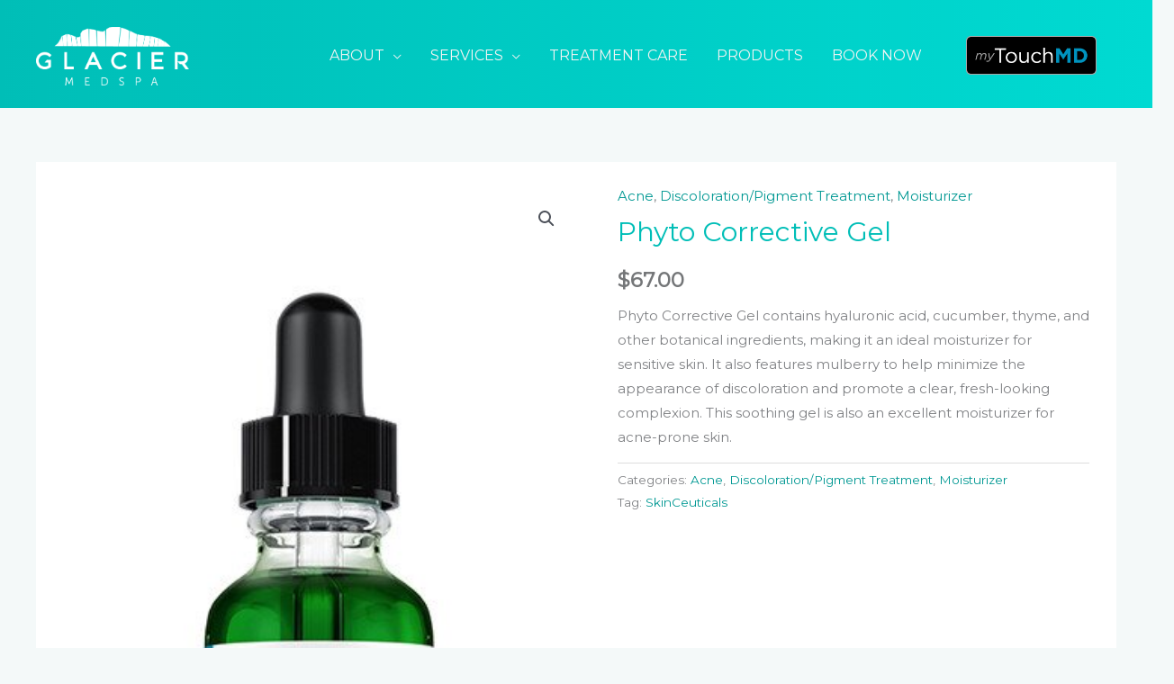

--- FILE ---
content_type: text/html; charset=UTF-8
request_url: https://glaciermedspaak.com/product/phyto-corrective-gel/
body_size: 31254
content:
<!DOCTYPE html><html lang="en-US"><head><meta charset="UTF-8"><link rel="preconnect" href="https://fonts.gstatic.com/" crossorigin /><meta name="viewport" content="width=device-width, initial-scale=1"><link rel="profile" href="https://gmpg.org/xfn/11"><title>Phyto Corrective Gel - Glacier | Med Spa</title> <script>window.koko_analytics = {"url":"https:\/\/glaciermedspaak.com\/koko-analytics-collect.php","site_url":"https:\/\/glaciermedspaak.com","post_id":1750,"path":"\/product\/phyto-corrective-gel\/","method":"fingerprint","use_cookie":false};</script> <meta name="robots" content="max-snippet:-1,max-image-preview:standard,max-video-preview:-1" /><link rel="canonical" href="https://glaciermedspaak.com/product/phyto-corrective-gel/" /><meta name="description" content="Phyto Corrective Gel contains hyaluronic acid, cucumber, thyme, and other botanical ingredients, making it an ideal moisturizer for sensitive skin." /><meta property="og:type" content="product" /><meta property="og:locale" content="en_US" /><meta property="og:site_name" content="Glacier | Med Spa" /><meta property="og:title" content="Phyto Corrective Gel" /><meta property="og:description" content="Phyto Corrective Gel contains hyaluronic acid, cucumber, thyme, and other botanical ingredients, making it an ideal moisturizer for sensitive skin. It also features mulberry to help minimize the…" /><meta property="og:url" content="https://glaciermedspaak.com/product/phyto-corrective-gel/" /><meta property="og:image" content="https://glaciermedspaak.com/wp-content/uploads/2021/03/Hydrating-Serum-Phyto-Corrective-Gel-635494114003-SkinCeuticals.jpg" /><meta property="og:image:width" content="340" /><meta property="og:image:height" content="550" /><meta property="og:image" content="https://glaciermedspaak.com/wp-content/uploads/2021/03/Phyto-Corrective-Gel-Dropper-SkinCeuticals-635494114003.jpg" /><meta property="og:image:width" content="340" /><meta property="og:image:height" content="550" /><meta property="og:image" content="https://glaciermedspaak.com/wp-content/uploads/2021/03/Phyto-Corrective-Gel-Texture-SkinCeuticals-635494114003.jpg" /><meta property="og:image:width" content="340" /><meta property="og:image:height" content="550" /><meta property="article:published_time" content="2021-03-24T21:38:03+00:00" /><meta property="article:modified_time" content="2021-03-25T00:57:02+00:00" /><meta name="twitter:card" content="summary_large_image" /><meta name="twitter:title" content="Phyto Corrective Gel" /><meta name="twitter:description" content="Phyto Corrective Gel contains hyaluronic acid, cucumber, thyme, and other botanical ingredients, making it an ideal moisturizer for sensitive skin. It also features mulberry to help minimize the…" /><meta name="twitter:image" content="https://glaciermedspaak.com/wp-content/uploads/2021/03/Hydrating-Serum-Phyto-Corrective-Gel-635494114003-SkinCeuticals.jpg" /> <script type="application/ld+json">{"@context":"https://schema.org","@graph":[{"@type":"WebSite","@id":"https://glaciermedspaak.com/#/schema/WebSite","url":"https://glaciermedspaak.com/","name":"Glacier | Med Spa","description":"Palmer, AK","inLanguage":"en-US","potentialAction":{"@type":"SearchAction","target":{"@type":"EntryPoint","urlTemplate":"https://glaciermedspaak.com/search/{search_term_string}/"},"query-input":"required name=search_term_string"},"publisher":{"@type":"Organization","@id":"https://glaciermedspaak.com/#/schema/Organization","name":"Glacier | Med Spa","url":"https://glaciermedspaak.com/","logo":{"@type":"ImageObject","url":"https://glaciermedspaak.com/wp-content/uploads/2021/01/Logo_white@2x.png","contentUrl":"https://glaciermedspaak.com/wp-content/uploads/2021/01/Logo_white@2x.png","width":905,"height":345,"contentSize":"9590"}}},{"@type":"WebPage","@id":"https://glaciermedspaak.com/product/phyto-corrective-gel/","url":"https://glaciermedspaak.com/product/phyto-corrective-gel/","name":"Phyto Corrective Gel - Glacier | Med Spa","description":"Phyto Corrective Gel contains hyaluronic acid, cucumber, thyme, and other botanical ingredients, making it an ideal moisturizer for sensitive skin.","inLanguage":"en-US","isPartOf":{"@id":"https://glaciermedspaak.com/#/schema/WebSite"},"breadcrumb":{"@type":"BreadcrumbList","@id":"https://glaciermedspaak.com/#/schema/BreadcrumbList","itemListElement":[{"@type":"ListItem","position":1,"item":"https://glaciermedspaak.com/","name":"Glacier | Med Spa"},{"@type":"ListItem","position":2,"item":"https://glaciermedspaak.com/products/","name":"Shop"},{"@type":"ListItem","position":3,"name":"Phyto Corrective Gel"}]},"potentialAction":{"@type":"ReadAction","target":"https://glaciermedspaak.com/product/phyto-corrective-gel/"},"datePublished":"2021-03-24T21:38:03+00:00","dateModified":"2021-03-25T00:57:02+00:00"}]}</script> <link rel='dns-prefetch' href='//fonts.googleapis.com' /><link href='https://fonts.gstatic.com' crossorigin rel='preconnect' /><link rel="alternate" type="application/rss+xml" title="Glacier | Med Spa &raquo; Feed" href="https://glaciermedspaak.com/feed/" /><link rel="alternate" type="application/rss+xml" title="Glacier | Med Spa &raquo; Comments Feed" href="https://glaciermedspaak.com/comments/feed/" /><link rel="alternate" title="oEmbed (JSON)" type="application/json+oembed" href="https://glaciermedspaak.com/wp-json/oembed/1.0/embed?url=https%3A%2F%2Fglaciermedspaak.com%2Fproduct%2Fphyto-corrective-gel%2F" /><link rel="alternate" title="oEmbed (XML)" type="text/xml+oembed" href="https://glaciermedspaak.com/wp-json/oembed/1.0/embed?url=https%3A%2F%2Fglaciermedspaak.com%2Fproduct%2Fphyto-corrective-gel%2F&#038;format=xml" /><link rel="preload" href="https://glaciermedspaak.com/wp-content/plugins/bb-plugin/fonts/fontawesome/5.15.4/webfonts/fa-solid-900.woff2" as="font" type="font/woff2" crossorigin="anonymous"><style id='wp-img-auto-sizes-contain-inline-css'>img:is([sizes=auto i],[sizes^="auto," i]){contain-intrinsic-size:3000px 1500px}
/*# sourceURL=wp-img-auto-sizes-contain-inline-css */</style> <script>WebFontConfig={google:{families:["Open Sans:300,400,500,600,700,800","Montserrat:400,300,","Open Sans:700,600","Open Sans:700","Montserrat:300","Open Sans:700","Montserrat:300&display=swap"]}};if ( typeof WebFont === "object" && typeof WebFont.load === "function" ) { WebFont.load( WebFontConfig ); }</script><script data-optimized="1" src="https://glaciermedspaak.com/wp-content/plugins/litespeed-cache/assets/js/webfontloader.min.js"></script> <link data-optimized="1" rel='stylesheet' id='twb-global-css' href='https://glaciermedspaak.com/wp-content/litespeed/css/405fee994607f9f6386697982d443c3e.css?ver=48485' media='all' /><link data-optimized="1" rel='stylesheet' id='wp-block-library-css' href='https://glaciermedspaak.com/wp-content/litespeed/css/af27b45488776456ebb89a76b3d21f7d.css?ver=a6c60' media='all' /><style id='global-styles-inline-css'>:root{--wp--preset--aspect-ratio--square: 1;--wp--preset--aspect-ratio--4-3: 4/3;--wp--preset--aspect-ratio--3-4: 3/4;--wp--preset--aspect-ratio--3-2: 3/2;--wp--preset--aspect-ratio--2-3: 2/3;--wp--preset--aspect-ratio--16-9: 16/9;--wp--preset--aspect-ratio--9-16: 9/16;--wp--preset--color--black: #000000;--wp--preset--color--cyan-bluish-gray: #abb8c3;--wp--preset--color--white: #ffffff;--wp--preset--color--pale-pink: #f78da7;--wp--preset--color--vivid-red: #cf2e2e;--wp--preset--color--luminous-vivid-orange: #ff6900;--wp--preset--color--luminous-vivid-amber: #fcb900;--wp--preset--color--light-green-cyan: #7bdcb5;--wp--preset--color--vivid-green-cyan: #00d084;--wp--preset--color--pale-cyan-blue: #8ed1fc;--wp--preset--color--vivid-cyan-blue: #0693e3;--wp--preset--color--vivid-purple: #9b51e0;--wp--preset--color--ast-global-color-0: var(--ast-global-color-0);--wp--preset--color--ast-global-color-1: var(--ast-global-color-1);--wp--preset--color--ast-global-color-2: var(--ast-global-color-2);--wp--preset--color--ast-global-color-3: var(--ast-global-color-3);--wp--preset--color--ast-global-color-4: var(--ast-global-color-4);--wp--preset--color--ast-global-color-5: var(--ast-global-color-5);--wp--preset--color--ast-global-color-6: var(--ast-global-color-6);--wp--preset--color--ast-global-color-7: var(--ast-global-color-7);--wp--preset--color--ast-global-color-8: var(--ast-global-color-8);--wp--preset--gradient--vivid-cyan-blue-to-vivid-purple: linear-gradient(135deg,rgb(6,147,227) 0%,rgb(155,81,224) 100%);--wp--preset--gradient--light-green-cyan-to-vivid-green-cyan: linear-gradient(135deg,rgb(122,220,180) 0%,rgb(0,208,130) 100%);--wp--preset--gradient--luminous-vivid-amber-to-luminous-vivid-orange: linear-gradient(135deg,rgb(252,185,0) 0%,rgb(255,105,0) 100%);--wp--preset--gradient--luminous-vivid-orange-to-vivid-red: linear-gradient(135deg,rgb(255,105,0) 0%,rgb(207,46,46) 100%);--wp--preset--gradient--very-light-gray-to-cyan-bluish-gray: linear-gradient(135deg,rgb(238,238,238) 0%,rgb(169,184,195) 100%);--wp--preset--gradient--cool-to-warm-spectrum: linear-gradient(135deg,rgb(74,234,220) 0%,rgb(151,120,209) 20%,rgb(207,42,186) 40%,rgb(238,44,130) 60%,rgb(251,105,98) 80%,rgb(254,248,76) 100%);--wp--preset--gradient--blush-light-purple: linear-gradient(135deg,rgb(255,206,236) 0%,rgb(152,150,240) 100%);--wp--preset--gradient--blush-bordeaux: linear-gradient(135deg,rgb(254,205,165) 0%,rgb(254,45,45) 50%,rgb(107,0,62) 100%);--wp--preset--gradient--luminous-dusk: linear-gradient(135deg,rgb(255,203,112) 0%,rgb(199,81,192) 50%,rgb(65,88,208) 100%);--wp--preset--gradient--pale-ocean: linear-gradient(135deg,rgb(255,245,203) 0%,rgb(182,227,212) 50%,rgb(51,167,181) 100%);--wp--preset--gradient--electric-grass: linear-gradient(135deg,rgb(202,248,128) 0%,rgb(113,206,126) 100%);--wp--preset--gradient--midnight: linear-gradient(135deg,rgb(2,3,129) 0%,rgb(40,116,252) 100%);--wp--preset--font-size--small: 13px;--wp--preset--font-size--medium: 20px;--wp--preset--font-size--large: 36px;--wp--preset--font-size--x-large: 42px;--wp--preset--spacing--20: 0.44rem;--wp--preset--spacing--30: 0.67rem;--wp--preset--spacing--40: 1rem;--wp--preset--spacing--50: 1.5rem;--wp--preset--spacing--60: 2.25rem;--wp--preset--spacing--70: 3.38rem;--wp--preset--spacing--80: 5.06rem;--wp--preset--shadow--natural: 6px 6px 9px rgba(0, 0, 0, 0.2);--wp--preset--shadow--deep: 12px 12px 50px rgba(0, 0, 0, 0.4);--wp--preset--shadow--sharp: 6px 6px 0px rgba(0, 0, 0, 0.2);--wp--preset--shadow--outlined: 6px 6px 0px -3px rgb(255, 255, 255), 6px 6px rgb(0, 0, 0);--wp--preset--shadow--crisp: 6px 6px 0px rgb(0, 0, 0);}:root { --wp--style--global--content-size: var(--wp--custom--ast-content-width-size);--wp--style--global--wide-size: var(--wp--custom--ast-wide-width-size); }:where(body) { margin: 0; }.wp-site-blocks > .alignleft { float: left; margin-right: 2em; }.wp-site-blocks > .alignright { float: right; margin-left: 2em; }.wp-site-blocks > .aligncenter { justify-content: center; margin-left: auto; margin-right: auto; }:where(.wp-site-blocks) > * { margin-block-start: 24px; margin-block-end: 0; }:where(.wp-site-blocks) > :first-child { margin-block-start: 0; }:where(.wp-site-blocks) > :last-child { margin-block-end: 0; }:root { --wp--style--block-gap: 24px; }:root :where(.is-layout-flow) > :first-child{margin-block-start: 0;}:root :where(.is-layout-flow) > :last-child{margin-block-end: 0;}:root :where(.is-layout-flow) > *{margin-block-start: 24px;margin-block-end: 0;}:root :where(.is-layout-constrained) > :first-child{margin-block-start: 0;}:root :where(.is-layout-constrained) > :last-child{margin-block-end: 0;}:root :where(.is-layout-constrained) > *{margin-block-start: 24px;margin-block-end: 0;}:root :where(.is-layout-flex){gap: 24px;}:root :where(.is-layout-grid){gap: 24px;}.is-layout-flow > .alignleft{float: left;margin-inline-start: 0;margin-inline-end: 2em;}.is-layout-flow > .alignright{float: right;margin-inline-start: 2em;margin-inline-end: 0;}.is-layout-flow > .aligncenter{margin-left: auto !important;margin-right: auto !important;}.is-layout-constrained > .alignleft{float: left;margin-inline-start: 0;margin-inline-end: 2em;}.is-layout-constrained > .alignright{float: right;margin-inline-start: 2em;margin-inline-end: 0;}.is-layout-constrained > .aligncenter{margin-left: auto !important;margin-right: auto !important;}.is-layout-constrained > :where(:not(.alignleft):not(.alignright):not(.alignfull)){max-width: var(--wp--style--global--content-size);margin-left: auto !important;margin-right: auto !important;}.is-layout-constrained > .alignwide{max-width: var(--wp--style--global--wide-size);}body .is-layout-flex{display: flex;}.is-layout-flex{flex-wrap: wrap;align-items: center;}.is-layout-flex > :is(*, div){margin: 0;}body .is-layout-grid{display: grid;}.is-layout-grid > :is(*, div){margin: 0;}body{padding-top: 0px;padding-right: 0px;padding-bottom: 0px;padding-left: 0px;}a:where(:not(.wp-element-button)){text-decoration: none;}:root :where(.wp-element-button, .wp-block-button__link){background-color: #32373c;border-width: 0;color: #fff;font-family: inherit;font-size: inherit;font-style: inherit;font-weight: inherit;letter-spacing: inherit;line-height: inherit;padding-top: calc(0.667em + 2px);padding-right: calc(1.333em + 2px);padding-bottom: calc(0.667em + 2px);padding-left: calc(1.333em + 2px);text-decoration: none;text-transform: inherit;}.has-black-color{color: var(--wp--preset--color--black) !important;}.has-cyan-bluish-gray-color{color: var(--wp--preset--color--cyan-bluish-gray) !important;}.has-white-color{color: var(--wp--preset--color--white) !important;}.has-pale-pink-color{color: var(--wp--preset--color--pale-pink) !important;}.has-vivid-red-color{color: var(--wp--preset--color--vivid-red) !important;}.has-luminous-vivid-orange-color{color: var(--wp--preset--color--luminous-vivid-orange) !important;}.has-luminous-vivid-amber-color{color: var(--wp--preset--color--luminous-vivid-amber) !important;}.has-light-green-cyan-color{color: var(--wp--preset--color--light-green-cyan) !important;}.has-vivid-green-cyan-color{color: var(--wp--preset--color--vivid-green-cyan) !important;}.has-pale-cyan-blue-color{color: var(--wp--preset--color--pale-cyan-blue) !important;}.has-vivid-cyan-blue-color{color: var(--wp--preset--color--vivid-cyan-blue) !important;}.has-vivid-purple-color{color: var(--wp--preset--color--vivid-purple) !important;}.has-ast-global-color-0-color{color: var(--wp--preset--color--ast-global-color-0) !important;}.has-ast-global-color-1-color{color: var(--wp--preset--color--ast-global-color-1) !important;}.has-ast-global-color-2-color{color: var(--wp--preset--color--ast-global-color-2) !important;}.has-ast-global-color-3-color{color: var(--wp--preset--color--ast-global-color-3) !important;}.has-ast-global-color-4-color{color: var(--wp--preset--color--ast-global-color-4) !important;}.has-ast-global-color-5-color{color: var(--wp--preset--color--ast-global-color-5) !important;}.has-ast-global-color-6-color{color: var(--wp--preset--color--ast-global-color-6) !important;}.has-ast-global-color-7-color{color: var(--wp--preset--color--ast-global-color-7) !important;}.has-ast-global-color-8-color{color: var(--wp--preset--color--ast-global-color-8) !important;}.has-black-background-color{background-color: var(--wp--preset--color--black) !important;}.has-cyan-bluish-gray-background-color{background-color: var(--wp--preset--color--cyan-bluish-gray) !important;}.has-white-background-color{background-color: var(--wp--preset--color--white) !important;}.has-pale-pink-background-color{background-color: var(--wp--preset--color--pale-pink) !important;}.has-vivid-red-background-color{background-color: var(--wp--preset--color--vivid-red) !important;}.has-luminous-vivid-orange-background-color{background-color: var(--wp--preset--color--luminous-vivid-orange) !important;}.has-luminous-vivid-amber-background-color{background-color: var(--wp--preset--color--luminous-vivid-amber) !important;}.has-light-green-cyan-background-color{background-color: var(--wp--preset--color--light-green-cyan) !important;}.has-vivid-green-cyan-background-color{background-color: var(--wp--preset--color--vivid-green-cyan) !important;}.has-pale-cyan-blue-background-color{background-color: var(--wp--preset--color--pale-cyan-blue) !important;}.has-vivid-cyan-blue-background-color{background-color: var(--wp--preset--color--vivid-cyan-blue) !important;}.has-vivid-purple-background-color{background-color: var(--wp--preset--color--vivid-purple) !important;}.has-ast-global-color-0-background-color{background-color: var(--wp--preset--color--ast-global-color-0) !important;}.has-ast-global-color-1-background-color{background-color: var(--wp--preset--color--ast-global-color-1) !important;}.has-ast-global-color-2-background-color{background-color: var(--wp--preset--color--ast-global-color-2) !important;}.has-ast-global-color-3-background-color{background-color: var(--wp--preset--color--ast-global-color-3) !important;}.has-ast-global-color-4-background-color{background-color: var(--wp--preset--color--ast-global-color-4) !important;}.has-ast-global-color-5-background-color{background-color: var(--wp--preset--color--ast-global-color-5) !important;}.has-ast-global-color-6-background-color{background-color: var(--wp--preset--color--ast-global-color-6) !important;}.has-ast-global-color-7-background-color{background-color: var(--wp--preset--color--ast-global-color-7) !important;}.has-ast-global-color-8-background-color{background-color: var(--wp--preset--color--ast-global-color-8) !important;}.has-black-border-color{border-color: var(--wp--preset--color--black) !important;}.has-cyan-bluish-gray-border-color{border-color: var(--wp--preset--color--cyan-bluish-gray) !important;}.has-white-border-color{border-color: var(--wp--preset--color--white) !important;}.has-pale-pink-border-color{border-color: var(--wp--preset--color--pale-pink) !important;}.has-vivid-red-border-color{border-color: var(--wp--preset--color--vivid-red) !important;}.has-luminous-vivid-orange-border-color{border-color: var(--wp--preset--color--luminous-vivid-orange) !important;}.has-luminous-vivid-amber-border-color{border-color: var(--wp--preset--color--luminous-vivid-amber) !important;}.has-light-green-cyan-border-color{border-color: var(--wp--preset--color--light-green-cyan) !important;}.has-vivid-green-cyan-border-color{border-color: var(--wp--preset--color--vivid-green-cyan) !important;}.has-pale-cyan-blue-border-color{border-color: var(--wp--preset--color--pale-cyan-blue) !important;}.has-vivid-cyan-blue-border-color{border-color: var(--wp--preset--color--vivid-cyan-blue) !important;}.has-vivid-purple-border-color{border-color: var(--wp--preset--color--vivid-purple) !important;}.has-ast-global-color-0-border-color{border-color: var(--wp--preset--color--ast-global-color-0) !important;}.has-ast-global-color-1-border-color{border-color: var(--wp--preset--color--ast-global-color-1) !important;}.has-ast-global-color-2-border-color{border-color: var(--wp--preset--color--ast-global-color-2) !important;}.has-ast-global-color-3-border-color{border-color: var(--wp--preset--color--ast-global-color-3) !important;}.has-ast-global-color-4-border-color{border-color: var(--wp--preset--color--ast-global-color-4) !important;}.has-ast-global-color-5-border-color{border-color: var(--wp--preset--color--ast-global-color-5) !important;}.has-ast-global-color-6-border-color{border-color: var(--wp--preset--color--ast-global-color-6) !important;}.has-ast-global-color-7-border-color{border-color: var(--wp--preset--color--ast-global-color-7) !important;}.has-ast-global-color-8-border-color{border-color: var(--wp--preset--color--ast-global-color-8) !important;}.has-vivid-cyan-blue-to-vivid-purple-gradient-background{background: var(--wp--preset--gradient--vivid-cyan-blue-to-vivid-purple) !important;}.has-light-green-cyan-to-vivid-green-cyan-gradient-background{background: var(--wp--preset--gradient--light-green-cyan-to-vivid-green-cyan) !important;}.has-luminous-vivid-amber-to-luminous-vivid-orange-gradient-background{background: var(--wp--preset--gradient--luminous-vivid-amber-to-luminous-vivid-orange) !important;}.has-luminous-vivid-orange-to-vivid-red-gradient-background{background: var(--wp--preset--gradient--luminous-vivid-orange-to-vivid-red) !important;}.has-very-light-gray-to-cyan-bluish-gray-gradient-background{background: var(--wp--preset--gradient--very-light-gray-to-cyan-bluish-gray) !important;}.has-cool-to-warm-spectrum-gradient-background{background: var(--wp--preset--gradient--cool-to-warm-spectrum) !important;}.has-blush-light-purple-gradient-background{background: var(--wp--preset--gradient--blush-light-purple) !important;}.has-blush-bordeaux-gradient-background{background: var(--wp--preset--gradient--blush-bordeaux) !important;}.has-luminous-dusk-gradient-background{background: var(--wp--preset--gradient--luminous-dusk) !important;}.has-pale-ocean-gradient-background{background: var(--wp--preset--gradient--pale-ocean) !important;}.has-electric-grass-gradient-background{background: var(--wp--preset--gradient--electric-grass) !important;}.has-midnight-gradient-background{background: var(--wp--preset--gradient--midnight) !important;}.has-small-font-size{font-size: var(--wp--preset--font-size--small) !important;}.has-medium-font-size{font-size: var(--wp--preset--font-size--medium) !important;}.has-large-font-size{font-size: var(--wp--preset--font-size--large) !important;}.has-x-large-font-size{font-size: var(--wp--preset--font-size--x-large) !important;}
/*# sourceURL=global-styles-inline-css */</style><style id='cf-frontend-style-inline-css'>@font-face {
	font-family: 'Museo Sans';
	font-weight: 400;
	font-display: auto;
	src: url('https://glaciermedspaak.com/wp-content/uploads/2020/12/MuseoSans_500.ttf') format('truetype');
}
/*# sourceURL=cf-frontend-style-inline-css */</style><link data-optimized="1" rel='stylesheet' id='astra-theme-css-css' href='https://glaciermedspaak.com/wp-content/litespeed/css/4f6783d51031dca5cefd7beee2e85494.css?ver=e50b8' media='all' /><link data-optimized="1" rel='stylesheet' id='astra-theme-dynamic-css' href='https://glaciermedspaak.com/wp-content/litespeed/css/18c37ffe23971e1d5057d107a506c5a3.css?ver=528af' media='all' /><link data-optimized="1" rel='stylesheet' id='astra-bb-builder-css' href='https://glaciermedspaak.com/wp-content/litespeed/css/a221427681954901a834d934a553f13b.css?ver=8cb03' media='all' /><link data-optimized="1" rel='stylesheet' id='wp-components-css' href='https://glaciermedspaak.com/wp-content/litespeed/css/54bf700fb6eb37d1ae410996e14ad34d.css?ver=f6573' media='all' /><link data-optimized="1" rel='stylesheet' id='wp-preferences-css' href='https://glaciermedspaak.com/wp-content/litespeed/css/59f3a488c93530cb9d79de7f807dc1fc.css?ver=9a9da' media='all' /><link data-optimized="1" rel='stylesheet' id='wp-block-editor-css' href='https://glaciermedspaak.com/wp-content/litespeed/css/1cd20ecb7c5a83bdf6f3c42105320111.css?ver=ff9dd' media='all' /><link data-optimized="1" rel='stylesheet' id='popup-maker-block-library-style-css' href='https://glaciermedspaak.com/wp-content/litespeed/css/464a59d342c5f21b576e10c705a84a58.css?ver=bd9a4' media='all' /><link data-optimized="1" rel='stylesheet' id='ctct_form_styles-css' href='https://glaciermedspaak.com/wp-content/litespeed/css/59953ef044021e8d70f6adfa4aa394d3.css?ver=f731b' media='all' /><link data-optimized="1" rel='stylesheet' id='contact-form-7-css' href='https://glaciermedspaak.com/wp-content/litespeed/css/20f92f5dad9dba82a513afc1f085364d.css?ver=e7c61' media='all' /><style id='contact-form-7-inline-css'>.wpcf7 .wpcf7-recaptcha iframe {margin-bottom: 0;}.wpcf7 .wpcf7-recaptcha[data-align="center"] > div {margin: 0 auto;}.wpcf7 .wpcf7-recaptcha[data-align="right"] > div {margin: 0 0 0 auto;}
/*# sourceURL=contact-form-7-inline-css */</style><link data-optimized="1" rel='stylesheet' id='astra-contact-form-7-css' href='https://glaciermedspaak.com/wp-content/litespeed/css/8b6950fd092281c0ef9f29fa2d2749fe.css?ver=c1a46' media='all' /><link data-optimized="1" rel='stylesheet' id='photoswipe-css' href='https://glaciermedspaak.com/wp-content/litespeed/css/c41191fd76e40d1d3c82b65045cc60a5.css?ver=0dd1c' media='all' /><link data-optimized="1" rel='stylesheet' id='photoswipe-default-skin-css' href='https://glaciermedspaak.com/wp-content/litespeed/css/107e73771783422ae28520c626c6e04d.css?ver=b524b' media='all' /><link data-optimized="1" rel='stylesheet' id='woocommerce-layout-css' href='https://glaciermedspaak.com/wp-content/litespeed/css/6aabf7c6115db35b66a7ac49d700425d.css?ver=8af78' media='all' /><link data-optimized="1" rel='stylesheet' id='woocommerce-smallscreen-css' href='https://glaciermedspaak.com/wp-content/litespeed/css/e7fc660fcd7bf1c452bab4a34bf8de27.css?ver=d500c' media='only screen and (max-width: 921px)' /><link data-optimized="1" rel='stylesheet' id='woocommerce-general-css' href='https://glaciermedspaak.com/wp-content/litespeed/css/e83f7b7592d378fcb5619d4ef9879ea7.css?ver=b9988' media='all' /><style id='woocommerce-general-inline-css'>.woocommerce-js a.button, .woocommerce button.button, .woocommerce input.button, .woocommerce #respond input#submit {
						font-size: 100%;
						line-height: 1;
						text-decoration: none;
						overflow: visible;
						padding: 0.5em 0.75em;
						font-weight: 700;
						border-radius: 3px;
						color: $secondarytext;
						background-color: $secondary;
						border: 0;
					}
					.woocommerce-js a.button:hover, .woocommerce button.button:hover, .woocommerce input.button:hover, .woocommerce #respond input#submit:hover {
						background-color: #dad8da;
						background-image: none;
						color: #515151;
					}
				#customer_details h3:not(.elementor-widget-woocommerce-checkout-page h3){font-size:1.2rem;padding:20px 0 14px;margin:0 0 20px;border-bottom:1px solid var(--ast-border-color);font-weight:700;}form #order_review_heading:not(.elementor-widget-woocommerce-checkout-page #order_review_heading){border-width:2px 2px 0 2px;border-style:solid;font-size:1.2rem;margin:0;padding:1.5em 1.5em 1em;border-color:var(--ast-border-color);font-weight:700;}.woocommerce-Address h3, .cart-collaterals h2{font-size:1.2rem;padding:.7em 1em;}.woocommerce-cart .cart-collaterals .cart_totals>h2{font-weight:700;}form #order_review:not(.elementor-widget-woocommerce-checkout-page #order_review){padding:0 2em;border-width:0 2px 2px;border-style:solid;border-color:var(--ast-border-color);}ul#shipping_method li:not(.elementor-widget-woocommerce-cart #shipping_method li){margin:0;padding:0.25em 0 0.25em 22px;text-indent:-22px;list-style:none outside;}.woocommerce span.onsale, .wc-block-grid__product .wc-block-grid__product-onsale{background-color:#009893;color:#ffffff;}.woocommerce-message, .woocommerce-info{border-top-color:#009893;}.woocommerce-message::before,.woocommerce-info::before{color:#009893;}.woocommerce ul.products li.product .price, .woocommerce div.product p.price, .woocommerce div.product span.price, .widget_layered_nav_filters ul li.chosen a, .woocommerce-page ul.products li.product .ast-woo-product-category, .wc-layered-nav-rating a{color:#747678;}.woocommerce nav.woocommerce-pagination ul,.woocommerce nav.woocommerce-pagination ul li{border-color:#009893;}.woocommerce nav.woocommerce-pagination ul li a:focus, .woocommerce nav.woocommerce-pagination ul li a:hover, .woocommerce nav.woocommerce-pagination ul li span.current{background:#009893;color:#ffffff;}.woocommerce-MyAccount-navigation-link.is-active a{color:#00beb7;}.woocommerce .widget_price_filter .ui-slider .ui-slider-range, .woocommerce .widget_price_filter .ui-slider .ui-slider-handle{background-color:#009893;}.woocommerce .star-rating, .woocommerce .comment-form-rating .stars a, .woocommerce .star-rating::before{color:var(--ast-global-color-3);}.woocommerce div.product .woocommerce-tabs ul.tabs li.active:before,  .woocommerce div.ast-product-tabs-layout-vertical .woocommerce-tabs ul.tabs li:hover::before{background:#009893;}.woocommerce .woocommerce-cart-form button[name="update_cart"]:disabled{color:#ffffff;}.woocommerce #content table.cart .button[name="apply_coupon"], .woocommerce-page #content table.cart .button[name="apply_coupon"]{padding:10px 40px;}.woocommerce table.cart td.actions .button, .woocommerce #content table.cart td.actions .button, .woocommerce-page table.cart td.actions .button, .woocommerce-page #content table.cart td.actions .button{line-height:1;border-width:1px;border-style:solid;}.woocommerce ul.products li.product .button, .woocommerce-page ul.products li.product .button{line-height:1.3;}.woocommerce-js a.button, .woocommerce button.button, .woocommerce .woocommerce-message a.button, .woocommerce #respond input#submit.alt, .woocommerce-js a.button.alt, .woocommerce button.button.alt, .woocommerce input.button.alt, .woocommerce input.button,.woocommerce input.button:disabled, .woocommerce input.button:disabled[disabled], .woocommerce input.button:disabled:hover, .woocommerce input.button:disabled[disabled]:hover, .woocommerce #respond input#submit, .woocommerce button.button.alt.disabled, .wc-block-grid__products .wc-block-grid__product .wp-block-button__link, .wc-block-grid__product-onsale{color:#ffffff;border-color:rgba(1,146,188,0.82);background-color:rgba(1,146,188,0.82);}.woocommerce-js a.button:hover, .woocommerce button.button:hover, .woocommerce .woocommerce-message a.button:hover,.woocommerce #respond input#submit:hover,.woocommerce #respond input#submit.alt:hover, .woocommerce-js a.button.alt:hover, .woocommerce button.button.alt:hover, .woocommerce input.button.alt:hover, .woocommerce input.button:hover, .woocommerce button.button.alt.disabled:hover, .wc-block-grid__products .wc-block-grid__product .wp-block-button__link:hover{color:#000000;border-color:#00beb7;background-color:#00beb7;}.woocommerce-js a.button, .woocommerce button.button, .woocommerce .woocommerce-message a.button, .woocommerce #respond input#submit.alt, .woocommerce-js a.button.alt, .woocommerce button.button.alt, .woocommerce input.button.alt, .woocommerce input.button,.woocommerce-cart table.cart td.actions .button, .woocommerce form.checkout_coupon .button, .woocommerce #respond input#submit, .wc-block-grid__products .wc-block-grid__product .wp-block-button__link{border-top-left-radius:10px;border-top-right-radius:10px;border-bottom-right-radius:10px;border-bottom-left-radius:10px;padding-top:14px;padding-right:30px;padding-bottom:14px;padding-left:30px;}.woocommerce ul.products li.product a, .woocommerce-js a.button:hover, .woocommerce button.button:hover, .woocommerce input.button:hover, .woocommerce #respond input#submit:hover{text-decoration:none;}.woocommerce .up-sells h2, .woocommerce .related.products h2, .woocommerce .woocommerce-tabs h2{font-size:1.5rem;}.woocommerce h2, .woocommerce-account h2{font-size:1.625rem;}.woocommerce ul.product-categories > li ul li:before{content:"\e900";padding:0 5px 0 5px;display:inline-block;font-family:Astra;transform:rotate(-90deg);font-size:0.7rem;}.ast-site-header-cart i.astra-icon:before{font-family:Astra;}.ast-icon-shopping-cart:before{content:"\f07a";}.ast-icon-shopping-bag:before{content:"\f290";}.ast-icon-shopping-basket:before{content:"\f291";}.ast-icon-shopping-cart svg{height:.82em;}.ast-icon-shopping-bag svg{height:1em;width:1em;}.ast-icon-shopping-basket svg{height:1.15em;width:1.2em;}.ast-site-header-cart.ast-menu-cart-outline .ast-addon-cart-wrap, .ast-site-header-cart.ast-menu-cart-fill .ast-addon-cart-wrap {line-height:1;}.ast-site-header-cart.ast-menu-cart-fill i.astra-icon{ font-size:1.1em;}li.woocommerce-custom-menu-item .ast-site-header-cart i.astra-icon:after{ padding-left:2px;}.ast-hfb-header .ast-addon-cart-wrap{ padding:0.4em;}.ast-header-break-point.ast-header-custom-item-outside .ast-woo-header-cart-info-wrap{ display:none;}.ast-site-header-cart i.astra-icon:after{ background:#009893;}@media (min-width:545px) and (max-width:921px){.woocommerce.tablet-columns-6 ul.products li.product, .woocommerce-page.tablet-columns-6 ul.products li.product{width:calc(16.66% - 16.66px);}.woocommerce.tablet-columns-5 ul.products li.product, .woocommerce-page.tablet-columns-5 ul.products li.product{width:calc(20% - 16px);}.woocommerce.tablet-columns-4 ul.products li.product, .woocommerce-page.tablet-columns-4 ul.products li.product{width:calc(25% - 15px);}.woocommerce.tablet-columns-3 ul.products li.product, .woocommerce-page.tablet-columns-3 ul.products li.product{width:calc(33.33% - 14px);}.woocommerce.tablet-columns-2 ul.products li.product, .woocommerce-page.tablet-columns-2 ul.products li.product{width:calc(50% - 10px);}.woocommerce.tablet-columns-1 ul.products li.product, .woocommerce-page.tablet-columns-1 ul.products li.product{width:100%;}.woocommerce div.product .related.products ul.products li.product{width:calc(33.33% - 14px);}}@media (min-width:545px) and (max-width:921px){.woocommerce[class*="columns-"].columns-3 > ul.products li.product, .woocommerce[class*="columns-"].columns-4 > ul.products li.product, .woocommerce[class*="columns-"].columns-5 > ul.products li.product, .woocommerce[class*="columns-"].columns-6 > ul.products li.product{width:calc(33.33% - 14px);margin-right:20px;}.woocommerce[class*="columns-"].columns-3 > ul.products li.product:nth-child(3n), .woocommerce[class*="columns-"].columns-4 > ul.products li.product:nth-child(3n), .woocommerce[class*="columns-"].columns-5 > ul.products li.product:nth-child(3n), .woocommerce[class*="columns-"].columns-6 > ul.products li.product:nth-child(3n){margin-right:0;clear:right;}.woocommerce[class*="columns-"].columns-3 > ul.products li.product:nth-child(3n+1), .woocommerce[class*="columns-"].columns-4 > ul.products li.product:nth-child(3n+1), .woocommerce[class*="columns-"].columns-5 > ul.products li.product:nth-child(3n+1), .woocommerce[class*="columns-"].columns-6 > ul.products li.product:nth-child(3n+1){clear:left;}.woocommerce[class*="columns-"] ul.products li.product:nth-child(n), .woocommerce-page[class*="columns-"] ul.products li.product:nth-child(n){margin-right:20px;clear:none;}.woocommerce.tablet-columns-2 ul.products li.product:nth-child(2n), .woocommerce-page.tablet-columns-2 ul.products li.product:nth-child(2n), .woocommerce.tablet-columns-3 ul.products li.product:nth-child(3n), .woocommerce-page.tablet-columns-3 ul.products li.product:nth-child(3n), .woocommerce.tablet-columns-4 ul.products li.product:nth-child(4n), .woocommerce-page.tablet-columns-4 ul.products li.product:nth-child(4n), .woocommerce.tablet-columns-5 ul.products li.product:nth-child(5n), .woocommerce-page.tablet-columns-5 ul.products li.product:nth-child(5n), .woocommerce.tablet-columns-6 ul.products li.product:nth-child(6n), .woocommerce-page.tablet-columns-6 ul.products li.product:nth-child(6n){margin-right:0;clear:right;}.woocommerce.tablet-columns-2 ul.products li.product:nth-child(2n+1), .woocommerce-page.tablet-columns-2 ul.products li.product:nth-child(2n+1), .woocommerce.tablet-columns-3 ul.products li.product:nth-child(3n+1), .woocommerce-page.tablet-columns-3 ul.products li.product:nth-child(3n+1), .woocommerce.tablet-columns-4 ul.products li.product:nth-child(4n+1), .woocommerce-page.tablet-columns-4 ul.products li.product:nth-child(4n+1), .woocommerce.tablet-columns-5 ul.products li.product:nth-child(5n+1), .woocommerce-page.tablet-columns-5 ul.products li.product:nth-child(5n+1), .woocommerce.tablet-columns-6 ul.products li.product:nth-child(6n+1), .woocommerce-page.tablet-columns-6 ul.products li.product:nth-child(6n+1){clear:left;}.woocommerce div.product .related.products ul.products li.product:nth-child(3n), .woocommerce-page.tablet-columns-1 .site-main ul.products li.product{margin-right:0;clear:right;}.woocommerce div.product .related.products ul.products li.product:nth-child(3n+1){clear:left;}}@media (min-width:922px){.woocommerce form.checkout_coupon{width:50%;}.woocommerce #reviews #comments{float:left;}.woocommerce #reviews #review_form_wrapper{float:right;}}@media (max-width:921px){.ast-header-break-point.ast-woocommerce-cart-menu .header-main-layout-1.ast-mobile-header-stack.ast-no-menu-items .ast-site-header-cart, .ast-header-break-point.ast-woocommerce-cart-menu .header-main-layout-3.ast-mobile-header-stack.ast-no-menu-items .ast-site-header-cart{padding-right:0;padding-left:0;}.ast-header-break-point.ast-woocommerce-cart-menu .header-main-layout-1.ast-mobile-header-stack .main-header-bar{text-align:center;}.ast-header-break-point.ast-woocommerce-cart-menu .header-main-layout-1.ast-mobile-header-stack .ast-site-header-cart, .ast-header-break-point.ast-woocommerce-cart-menu .header-main-layout-1.ast-mobile-header-stack .ast-mobile-menu-buttons{display:inline-block;}.ast-header-break-point.ast-woocommerce-cart-menu .header-main-layout-2.ast-mobile-header-inline .site-branding{flex:auto;}.ast-header-break-point.ast-woocommerce-cart-menu .header-main-layout-3.ast-mobile-header-stack .site-branding{flex:0 0 100%;}.ast-header-break-point.ast-woocommerce-cart-menu .header-main-layout-3.ast-mobile-header-stack .main-header-container{display:flex;justify-content:center;}.woocommerce-cart .woocommerce-shipping-calculator .button{width:100%;}.woocommerce div.product div.images, .woocommerce div.product div.summary, .woocommerce #content div.product div.images, .woocommerce #content div.product div.summary, .woocommerce-page div.product div.images, .woocommerce-page div.product div.summary, .woocommerce-page #content div.product div.images, .woocommerce-page #content div.product div.summary{float:none;width:100%;}.woocommerce-cart table.cart td.actions .ast-return-to-shop{display:block;text-align:center;margin-top:1em;}}@media (max-width:544px){.ast-separate-container .ast-woocommerce-container{padding:.54em 1em 1.33333em;}.woocommerce-message, .woocommerce-error, .woocommerce-info{display:flex;flex-wrap:wrap;}.woocommerce-message a.button, .woocommerce-error a.button, .woocommerce-info a.button{order:1;margin-top:.5em;}.woocommerce .woocommerce-ordering, .woocommerce-page .woocommerce-ordering{float:none;margin-bottom:2em;}.woocommerce table.cart td.actions .button, .woocommerce #content table.cart td.actions .button, .woocommerce-page table.cart td.actions .button, .woocommerce-page #content table.cart td.actions .button{padding-left:1em;padding-right:1em;}.woocommerce #content table.cart .button, .woocommerce-page #content table.cart .button{width:100%;}.woocommerce #content table.cart td.actions .coupon, .woocommerce-page #content table.cart td.actions .coupon{float:none;}.woocommerce #content table.cart td.actions .coupon .button, .woocommerce-page #content table.cart td.actions .coupon .button{flex:1;}.woocommerce #content div.product .woocommerce-tabs ul.tabs li a, .woocommerce-page #content div.product .woocommerce-tabs ul.tabs li a{display:block;}.woocommerce ul.products a.button, .woocommerce-page ul.products a.button{padding:0.5em 0.75em;}.woocommerce div.product .related.products ul.products li.product, .woocommerce.mobile-columns-2 ul.products li.product, .woocommerce-page.mobile-columns-2 ul.products li.product{width:calc(50% - 10px);}.woocommerce.mobile-columns-6 ul.products li.product, .woocommerce-page.mobile-columns-6 ul.products li.product{width:calc(16.66% - 16.66px);}.woocommerce.mobile-columns-5 ul.products li.product, .woocommerce-page.mobile-columns-5 ul.products li.product{width:calc(20% - 16px);}.woocommerce.mobile-columns-4 ul.products li.product, .woocommerce-page.mobile-columns-4 ul.products li.product{width:calc(25% - 15px);}.woocommerce.mobile-columns-3 ul.products li.product, .woocommerce-page.mobile-columns-3 ul.products li.product{width:calc(33.33% - 14px);}.woocommerce.mobile-columns-1 ul.products li.product, .woocommerce-page.mobile-columns-1 ul.products li.product{width:100%;}}@media (max-width:544px){.woocommerce ul.products a.button.loading::after, .woocommerce-page ul.products a.button.loading::after{display:inline-block;margin-left:5px;position:initial;}.woocommerce.mobile-columns-1 .site-main ul.products li.product:nth-child(n), .woocommerce-page.mobile-columns-1 .site-main ul.products li.product:nth-child(n){margin-right:0;}.woocommerce #content div.product .woocommerce-tabs ul.tabs li, .woocommerce-page #content div.product .woocommerce-tabs ul.tabs li{display:block;margin-right:0;}.woocommerce[class*="columns-"].columns-3 > ul.products li.product, .woocommerce[class*="columns-"].columns-4 > ul.products li.product, .woocommerce[class*="columns-"].columns-5 > ul.products li.product, .woocommerce[class*="columns-"].columns-6 > ul.products li.product{width:calc(50% - 10px);margin-right:20px;}.woocommerce[class*="columns-"] ul.products li.product:nth-child(n), .woocommerce-page[class*="columns-"] ul.products li.product:nth-child(n){margin-right:20px;clear:none;}.woocommerce-page[class*=columns-].columns-3>ul.products li.product:nth-child(2n), .woocommerce-page[class*=columns-].columns-4>ul.products li.product:nth-child(2n), .woocommerce-page[class*=columns-].columns-5>ul.products li.product:nth-child(2n), .woocommerce-page[class*=columns-].columns-6>ul.products li.product:nth-child(2n), .woocommerce[class*=columns-].columns-3>ul.products li.product:nth-child(2n), .woocommerce[class*=columns-].columns-4>ul.products li.product:nth-child(2n), .woocommerce[class*=columns-].columns-5>ul.products li.product:nth-child(2n), .woocommerce[class*=columns-].columns-6>ul.products li.product:nth-child(2n){margin-right:0;clear:right;}.woocommerce[class*="columns-"].columns-3 > ul.products li.product:nth-child(2n+1), .woocommerce[class*="columns-"].columns-4 > ul.products li.product:nth-child(2n+1), .woocommerce[class*="columns-"].columns-5 > ul.products li.product:nth-child(2n+1), .woocommerce[class*="columns-"].columns-6 > ul.products li.product:nth-child(2n+1){clear:left;}.woocommerce-page[class*=columns-] ul.products li.product:nth-child(n), .woocommerce[class*=columns-] ul.products li.product:nth-child(n){margin-right:20px;clear:none;}.woocommerce.mobile-columns-6 ul.products li.product:nth-child(6n), .woocommerce-page.mobile-columns-6 ul.products li.product:nth-child(6n), .woocommerce.mobile-columns-5 ul.products li.product:nth-child(5n), .woocommerce-page.mobile-columns-5 ul.products li.product:nth-child(5n), .woocommerce.mobile-columns-4 ul.products li.product:nth-child(4n), .woocommerce-page.mobile-columns-4 ul.products li.product:nth-child(4n), .woocommerce.mobile-columns-3 ul.products li.product:nth-child(3n), .woocommerce-page.mobile-columns-3 ul.products li.product:nth-child(3n), .woocommerce.mobile-columns-2 ul.products li.product:nth-child(2n), .woocommerce-page.mobile-columns-2 ul.products li.product:nth-child(2n), .woocommerce div.product .related.products ul.products li.product:nth-child(2n){margin-right:0;clear:right;}.woocommerce.mobile-columns-6 ul.products li.product:nth-child(6n+1), .woocommerce-page.mobile-columns-6 ul.products li.product:nth-child(6n+1), .woocommerce.mobile-columns-5 ul.products li.product:nth-child(5n+1), .woocommerce-page.mobile-columns-5 ul.products li.product:nth-child(5n+1), .woocommerce.mobile-columns-4 ul.products li.product:nth-child(4n+1), .woocommerce-page.mobile-columns-4 ul.products li.product:nth-child(4n+1), .woocommerce.mobile-columns-3 ul.products li.product:nth-child(3n+1), .woocommerce-page.mobile-columns-3 ul.products li.product:nth-child(3n+1), .woocommerce.mobile-columns-2 ul.products li.product:nth-child(2n+1), .woocommerce-page.mobile-columns-2 ul.products li.product:nth-child(2n+1), .woocommerce div.product .related.products ul.products li.product:nth-child(2n+1){clear:left;}}@media (min-width:922px){.ast-woo-shop-archive .site-content > .ast-container{max-width:1240px;}}@media (min-width:922px){.woocommerce #content .ast-woocommerce-container div.product div.images, .woocommerce .ast-woocommerce-container div.product div.images, .woocommerce-page #content .ast-woocommerce-container div.product div.images, .woocommerce-page .ast-woocommerce-container div.product div.images{width:50%;}.woocommerce #content .ast-woocommerce-container div.product div.summary, .woocommerce .ast-woocommerce-container div.product div.summary, .woocommerce-page #content .ast-woocommerce-container div.product div.summary, .woocommerce-page .ast-woocommerce-container div.product div.summary{width:46%;}.woocommerce.woocommerce-checkout form #customer_details.col2-set .col-1, .woocommerce.woocommerce-checkout form #customer_details.col2-set .col-2, .woocommerce-page.woocommerce-checkout form #customer_details.col2-set .col-1, .woocommerce-page.woocommerce-checkout form #customer_details.col2-set .col-2{float:none;width:auto;}}@media (min-width:922px){.woocommerce.woocommerce-checkout form #customer_details.col2-set, .woocommerce-page.woocommerce-checkout form #customer_details.col2-set{width:55%;float:left;margin-right:4.347826087%;}.woocommerce.woocommerce-checkout form #order_review, .woocommerce.woocommerce-checkout form #order_review_heading, .woocommerce-page.woocommerce-checkout form #order_review, .woocommerce-page.woocommerce-checkout form #order_review_heading{width:40%;float:right;margin-right:0;clear:right;}}select, .select2-container .select2-selection--single{background-image:url("data:image/svg+xml,%3Csvg class='ast-arrow-svg' xmlns='http://www.w3.org/2000/svg' xmlns:xlink='http://www.w3.org/1999/xlink' version='1.1' x='0px' y='0px' width='26px' height='16.043px' fill='%234B4F58' viewBox='57 35.171 26 16.043' enable-background='new 57 35.171 26 16.043' xml:space='preserve' %3E%3Cpath d='M57.5,38.193l12.5,12.5l12.5-12.5l-2.5-2.5l-10,10l-10-10L57.5,38.193z'%3E%3C/path%3E%3C/svg%3E");background-size:.8em;background-repeat:no-repeat;background-position-x:calc( 100% - 10px );background-position-y:center;-webkit-appearance:none;-moz-appearance:none;padding-right:2em;}
					.woocommerce-js .quantity {
						display: inline-flex;
					}

					/* Quantity Plus Minus Button - Placeholder for CLS. */
					.woocommerce .quantity .ast-qty-placeholder {
						cursor: not-allowed;
					}

					.woocommerce-js .quantity + .button.single_add_to_cart_button {
						margin-left: unset;
					}

					.woocommerce-js .quantity .qty {
						width: 2.631em;
						margin-left: 38px;
					}

					.woocommerce-js .quantity .minus,
					.woocommerce-js .quantity .plus {
						width: 38px;
						display: flex;
						justify-content: center;
						background-color: transparent;
						border: 1px solid var(--ast-border-color);
						color: var(--ast-global-color-3);
						align-items: center;
						outline: 0;
						font-weight: 400;
						z-index: 3;
						position: relative;
					}

					.woocommerce-js .quantity .minus {
						border-right-width: 0;
						margin-right: -38px;
					}

					.woocommerce-js .quantity .plus {
						border-left-width: 0;
						margin-right: 6px;
					}

					.woocommerce-js input[type=number] {
						max-width: 58px;
						min-height: 36px;
					}

					.woocommerce-js input[type=number].qty::-webkit-inner-spin-button, .woocommerce input[type=number].qty::-webkit-outer-spin-button {
						-webkit-appearance: none;
					}

					.woocommerce-js input[type=number].qty {
						-webkit-appearance: none;
						-moz-appearance: textfield;
					}

				
						.woocommerce ul.products li.product.desktop-align-left, .woocommerce-page ul.products li.product.desktop-align-left {
							text-align: left;
						}
						.woocommerce ul.products li.product.desktop-align-left .star-rating,
						.woocommerce ul.products li.product.desktop-align-left .button,
						.woocommerce-page ul.products li.product.desktop-align-left .star-rating,
						.woocommerce-page ul.products li.product.desktop-align-left .button {
							margin-left: 0;
							margin-right: 0;
						}
					@media(max-width: 921px){
						.woocommerce ul.products li.product.tablet-align-left, .woocommerce-page ul.products li.product.tablet-align-left {
							text-align: left;
						}
						.woocommerce ul.products li.product.tablet-align-left .star-rating,
						.woocommerce ul.products li.product.tablet-align-left .button,
						.woocommerce-page ul.products li.product.tablet-align-left .star-rating,
						.woocommerce-page ul.products li.product.tablet-align-left .button {
							margin-left: 0;
							margin-right: 0;
						}
					}@media(max-width: 544px){
						.woocommerce ul.products li.product.mobile-align-left, .woocommerce-page ul.products li.product.mobile-align-left {
							text-align: left;
						}
						.woocommerce ul.products li.product.mobile-align-left .star-rating,
						.woocommerce ul.products li.product.mobile-align-left .button,
						.woocommerce-page ul.products li.product.mobile-align-left .star-rating,
						.woocommerce-page ul.products li.product.mobile-align-left .button {
							margin-left: 0;
							margin-right: 0;
						}
					}.ast-woo-active-filter-widget .wc-block-active-filters{display:flex;align-items:self-start;justify-content:space-between;}.ast-woo-active-filter-widget .wc-block-active-filters__clear-all{flex:none;margin-top:2px;}
/*# sourceURL=woocommerce-general-inline-css */</style><style id='woocommerce-inline-inline-css'>.woocommerce form .form-row .required { visibility: visible; }
/*# sourceURL=woocommerce-inline-inline-css */</style><link data-optimized="1" rel='stylesheet' id='astra-addon-css-css' href='https://glaciermedspaak.com/wp-content/litespeed/css/fca60ea33061adebd45a5ff323266125.css?ver=ec670' media='all' /><link data-optimized="1" rel='stylesheet' id='astra-addon-dynamic-css' href='https://glaciermedspaak.com/wp-content/litespeed/css/27975ee162d3219bd5e92465f27595a8.css?ver=5bf8f' media='all' /><link data-optimized="1" rel='stylesheet' id='ultimate-icons-css' href='https://glaciermedspaak.com/wp-content/litespeed/css/6f0bfc661102d58d14d019fe5b9d1136.css?ver=0469a' media='all' /><link data-optimized="1" rel='stylesheet' id='dashicons-css' href='https://glaciermedspaak.com/wp-content/litespeed/css/9a48703b081bc4c5e44afcaf0ad7ac3e.css?ver=2da6c' media='all' /><link data-optimized="1" rel='stylesheet' id='font-awesome-5-css' href='https://glaciermedspaak.com/wp-content/litespeed/css/4afe6dfb2bf246fc477084e6ee17b8bd.css?ver=a3518' media='all' /><link data-optimized="1" rel='stylesheet' id='uabb-animate-css' href='https://glaciermedspaak.com/wp-content/litespeed/css/3545696f9e8e2889f67c294df3631634.css?ver=31634' media='all' /><link data-optimized="1" rel='stylesheet' id='fl-builder-layout-162-css' href='https://glaciermedspaak.com/wp-content/litespeed/css/eaf970470b023159c5ca0234a728bf39.css?ver=95153' media='all' /><link data-optimized="1" rel='stylesheet' id='cf7cf-style-css' href='https://glaciermedspaak.com/wp-content/litespeed/css/c54d90825cf37a844818b8044129ac79.css?ver=39cf3' media='all' /><link data-optimized="1" rel='stylesheet' id='codes-484-scss-output-css' href='https://glaciermedspaak.com/wp-content/litespeed/css/510b199fe5b852e85f0b68b4b3eb2972.css?ver=b4465' media='all' /> <script src="https://glaciermedspaak.com/wp-includes/js/jquery/jquery.min.js?ver=3.7.1" id="jquery-core-js"></script> <script data-optimized="1" src="https://glaciermedspaak.com/wp-content/litespeed/js/f9da33d226dd52b8b9ebef3e2a702966.js?ver=69f00" id="jquery-migrate-js"></script> <script data-optimized="1" src="https://glaciermedspaak.com/wp-content/litespeed/js/c6354be751ae3584e4450a6b08d608a3.js?ver=40579" id="twb-circle-js"></script> <script id="twb-global-js-extra">var twb = {"nonce":"63dd45be4c","ajax_url":"https://glaciermedspaak.com/wp-admin/admin-ajax.php","plugin_url":"https://glaciermedspaak.com/wp-content/plugins/wd-instagram-feed/booster","href":"https://glaciermedspaak.com/wp-admin/admin.php?page=twb_instagram-feed"};
var twb = {"nonce":"63dd45be4c","ajax_url":"https://glaciermedspaak.com/wp-admin/admin-ajax.php","plugin_url":"https://glaciermedspaak.com/wp-content/plugins/wd-instagram-feed/booster","href":"https://glaciermedspaak.com/wp-admin/admin.php?page=twb_instagram-feed"};
//# sourceURL=twb-global-js-extra</script> <script data-optimized="1" src="https://glaciermedspaak.com/wp-content/litespeed/js/23013c1e73243634139a27d384900016.js?ver=33806" id="twb-global-js"></script> <script data-optimized="1" src="https://glaciermedspaak.com/wp-content/litespeed/js/5a1112b2ce00774fe199944eec6ca5bf.js?ver=fef22" id="astra-flexibility-js"></script> <script id="astra-flexibility-js-after">flexibility(document.documentElement);
//# sourceURL=astra-flexibility-js-after</script> <script data-optimized="1" src="https://glaciermedspaak.com/wp-content/litespeed/js/40335cd13743d2dfec15b5ab77798890.js?ver=26d44" id="wc-jquery-blockui-js" defer data-wp-strategy="defer"></script> <script id="wc-add-to-cart-js-extra">var wc_add_to_cart_params = {"ajax_url":"/wp-admin/admin-ajax.php","wc_ajax_url":"/?wc-ajax=%%endpoint%%","i18n_view_cart":"View cart","cart_url":"https://glaciermedspaak.com/cart/","is_cart":"","cart_redirect_after_add":"no"};
//# sourceURL=wc-add-to-cart-js-extra</script> <script data-optimized="1" src="https://glaciermedspaak.com/wp-content/litespeed/js/2e8b9079332bd6ee4bc87dbb28111a62.js?ver=6fdba" id="wc-add-to-cart-js" defer data-wp-strategy="defer"></script> <script data-optimized="1" src="https://glaciermedspaak.com/wp-content/litespeed/js/d6426caf358e46ca6e2c9fa059a45944.js?ver=84505" id="wc-zoom-js" defer data-wp-strategy="defer"></script> <script data-optimized="1" src="https://glaciermedspaak.com/wp-content/litespeed/js/e64b2cbe5c80d404827d0f025bd6013e.js?ver=0489b" id="wc-photoswipe-js" defer data-wp-strategy="defer"></script> <script data-optimized="1" src="https://glaciermedspaak.com/wp-content/litespeed/js/a8d53a8ea52989d4eef11b0ccfe3df7f.js?ver=a3fa4" id="wc-photoswipe-ui-default-js" defer data-wp-strategy="defer"></script> <script id="wc-single-product-js-extra">var wc_single_product_params = {"i18n_required_rating_text":"Please select a rating","i18n_rating_options":["1 of 5 stars","2 of 5 stars","3 of 5 stars","4 of 5 stars","5 of 5 stars"],"i18n_product_gallery_trigger_text":"View full-screen image gallery","review_rating_required":"yes","flexslider":{"rtl":false,"animation":"slide","smoothHeight":true,"directionNav":false,"controlNav":false,"slideshow":false,"animationSpeed":500,"animationLoop":false,"allowOneSlide":false},"zoom_enabled":"1","zoom_options":[],"photoswipe_enabled":"1","photoswipe_options":{"shareEl":false,"closeOnScroll":false,"history":false,"hideAnimationDuration":0,"showAnimationDuration":0},"flexslider_enabled":"1"};
//# sourceURL=wc-single-product-js-extra</script> <script data-optimized="1" src="https://glaciermedspaak.com/wp-content/litespeed/js/ccea7226ff178d93d94b839782a532f3.js?ver=23543" id="wc-single-product-js" defer data-wp-strategy="defer"></script> <script data-optimized="1" src="https://glaciermedspaak.com/wp-content/litespeed/js/45efbc3ade54a79f383cfaadec6a4650.js?ver=24639" id="wc-js-cookie-js" defer data-wp-strategy="defer"></script> <script id="woocommerce-js-extra">var woocommerce_params = {"ajax_url":"/wp-admin/admin-ajax.php","wc_ajax_url":"/?wc-ajax=%%endpoint%%","i18n_password_show":"Show password","i18n_password_hide":"Hide password"};
//# sourceURL=woocommerce-js-extra</script> <script data-optimized="1" src="https://glaciermedspaak.com/wp-content/litespeed/js/b7229f6985e22f63cc8c9a27171f4fdd.js?ver=6a2db" id="woocommerce-js" defer data-wp-strategy="defer"></script> <script data-optimized="1" src="https://glaciermedspaak.com/wp-content/litespeed/js/8b702fe9df582f8dcbd64a3aed057045.js?ver=fe922" id="codes-751-js-head-js"></script> <script data-optimized="1" src="https://glaciermedspaak.com/wp-content/litespeed/js/6d17a503903def407883caf2ca02b5cc.js?ver=83283" id="codes-1896-js-head-js"></script> <link rel="https://api.w.org/" href="https://glaciermedspaak.com/wp-json/" /><link rel="alternate" title="JSON" type="application/json" href="https://glaciermedspaak.com/wp-json/wp/v2/product/1750" /><link rel="EditURI" type="application/rsd+xml" title="RSD" href="https://glaciermedspaak.com/xmlrpc.php?rsd" />
 <script>!function(f,b,e,v,n,t,s)
{if(f.fbq)return;n=f.fbq=function(){n.callMethod?
n.callMethod.apply(n,arguments):n.queue.push(arguments)};
if(!f._fbq)f._fbq=n;n.push=n;n.loaded=!0;n.version='2.0';
n.queue=[];t=b.createElement(e);t.async=!0;
t.src=v;s=b.getElementsByTagName(e)[0];
s.parentNode.insertBefore(t,s)}(window,document,'script',
'https://connect.facebook.net/en_US/fbevents.js');
 fbq('init', '4415446505146680'); 
fbq('track', 'PageView');</script> <noscript>
<img height="1" width="1"
src="https://www.facebook.com/tr?id=4415446505146680&ev=PageView
&noscript=1" alt="fb-pixel"/>
</noscript>
<script type="text/javascript" src="https://nlmintegration.nextech.com/scripts/nlm-integration.js?key=uI2Y1gWDEesF-s4Ay5TYDMbL0Ap5ICvC-wdXme3QebA&newFeatures=true&mode=M2T&verboseMode=true&formSelector=#wpcf7-f554-o3>form,#wpcf7-f686-p24-o1>form"></script> <noscript><style>.woocommerce-product-gallery{ opacity: 1 !important; }</style></noscript><style>.recentcomments a{display:inline !important;padding:0 !important;margin:0 !important;}</style><link rel="icon" href="https://glaciermedspaak.com/wp-content/uploads/2021/01/cropped-favicon-32x32.png" sizes="32x32" /><link rel="icon" href="https://glaciermedspaak.com/wp-content/uploads/2021/01/cropped-favicon-192x192.png" sizes="192x192" /><link rel="apple-touch-icon" href="https://glaciermedspaak.com/wp-content/uploads/2021/01/cropped-favicon-180x180.png" /><meta name="msapplication-TileImage" content="https://glaciermedspaak.com/wp-content/uploads/2021/01/cropped-favicon-270x270.png" /> <script async src="https://www.googletagmanager.com/gtag/js?id=G-PB0E6WWQ66"></script> <script>window.dataLayer = window.dataLayer || [];
  function gtag(){dataLayer.push(arguments);}
  gtag('js', new Date());

  gtag('config', 'G-PB0E6WWQ66');</script><link data-optimized="1" rel='stylesheet' id='astra-addon-megamenu-dynamic-css' href='https://glaciermedspaak.com/wp-content/litespeed/css/901a14edf6264778dcf1c58840826795.css?ver=a4ed5' media='all' /><style id='astra-addon-megamenu-dynamic-inline-css'>.ast-desktop .menu-item-29 .astra-mm-icon-label.icon-item-29,  .ast-header-break-point .menu-item-29 .astra-mm-icon-label.icon-item-29{display:inline-block;vertical-align:middle;line-height:0;margin:5px;}.ast-desktop .menu-item-29 .astra-mm-icon-label.icon-item-29 svg,  .ast-header-break-point .menu-item-29 .astra-mm-icon-label.icon-item-29 svg{color:var(--ast-global-color-0);fill:var(--ast-global-color-0);width:20px;height:20px;}.ast-desktop .menu-item-628 .astra-mm-icon-label.icon-item-628,  .ast-header-break-point .menu-item-628 .astra-mm-icon-label.icon-item-628{display:inline-block;vertical-align:middle;line-height:0;margin:5px;}.ast-desktop .menu-item-628 .astra-mm-icon-label.icon-item-628 svg,  .ast-header-break-point .menu-item-628 .astra-mm-icon-label.icon-item-628 svg{color:var(--ast-global-color-0);fill:var(--ast-global-color-0);width:20px;height:20px;}.ast-desktop .menu-item-3488 .astra-mm-icon-label.icon-item-3488,  .ast-header-break-point .menu-item-3488 .astra-mm-icon-label.icon-item-3488{display:inline-block;vertical-align:middle;line-height:0;margin:5px;}.ast-desktop .menu-item-3488 .astra-mm-icon-label.icon-item-3488 svg,  .ast-header-break-point .menu-item-3488 .astra-mm-icon-label.icon-item-3488 svg{color:var(--ast-global-color-0);fill:var(--ast-global-color-0);width:20px;height:20px;}.ast-desktop .menu-item-699 .astra-mm-icon-label.icon-item-699,  .ast-header-break-point .menu-item-699 .astra-mm-icon-label.icon-item-699{display:inline-block;vertical-align:middle;line-height:0;margin:5px;}.ast-desktop .menu-item-699 .astra-mm-icon-label.icon-item-699 svg,  .ast-header-break-point .menu-item-699 .astra-mm-icon-label.icon-item-699 svg{color:var(--ast-global-color-0);fill:var(--ast-global-color-0);width:20px;height:20px;}.ast-desktop .menu-item-1189 .astra-mm-icon-label.icon-item-1189,  .ast-header-break-point .menu-item-1189 .astra-mm-icon-label.icon-item-1189{display:inline-block;vertical-align:middle;line-height:0;margin:5px;}.ast-desktop .menu-item-1189 .astra-mm-icon-label.icon-item-1189 svg,  .ast-header-break-point .menu-item-1189 .astra-mm-icon-label.icon-item-1189 svg{color:var(--ast-global-color-0);fill:var(--ast-global-color-0);width:20px;height:20px;}.ast-desktop .menu-item-1187 .astra-mm-icon-label.icon-item-1187,  .ast-header-break-point .menu-item-1187 .astra-mm-icon-label.icon-item-1187{display:inline-block;vertical-align:middle;line-height:0;margin:5px;}.ast-desktop .menu-item-1187 .astra-mm-icon-label.icon-item-1187 svg,  .ast-header-break-point .menu-item-1187 .astra-mm-icon-label.icon-item-1187 svg{color:var(--ast-global-color-0);fill:var(--ast-global-color-0);width:20px;height:20px;}.ast-desktop .menu-item-1190 .astra-mm-icon-label.icon-item-1190,  .ast-header-break-point .menu-item-1190 .astra-mm-icon-label.icon-item-1190{display:inline-block;vertical-align:middle;line-height:0;margin:5px;}.ast-desktop .menu-item-1190 .astra-mm-icon-label.icon-item-1190 svg,  .ast-header-break-point .menu-item-1190 .astra-mm-icon-label.icon-item-1190 svg{color:var(--ast-global-color-0);fill:var(--ast-global-color-0);width:20px;height:20px;}.ast-desktop .menu-item-2893 .astra-mm-icon-label.icon-item-2893,  .ast-header-break-point .menu-item-2893 .astra-mm-icon-label.icon-item-2893{display:inline-block;vertical-align:middle;line-height:0;margin:5px;}.ast-desktop .menu-item-2893 .astra-mm-icon-label.icon-item-2893 svg,  .ast-header-break-point .menu-item-2893 .astra-mm-icon-label.icon-item-2893 svg{color:var(--ast-global-color-0);fill:var(--ast-global-color-0);width:20px;height:20px;}.ast-desktop .menu-item-2285 .astra-mm-icon-label.icon-item-2285,  .ast-header-break-point .menu-item-2285 .astra-mm-icon-label.icon-item-2285{display:inline-block;vertical-align:middle;line-height:0;margin:5px;}.ast-desktop .menu-item-2285 .astra-mm-icon-label.icon-item-2285 svg,  .ast-header-break-point .menu-item-2285 .astra-mm-icon-label.icon-item-2285 svg{color:var(--ast-global-color-0);fill:var(--ast-global-color-0);width:20px;height:20px;}.ast-desktop .menu-item-3175 .astra-mm-icon-label.icon-item-3175,  .ast-header-break-point .menu-item-3175 .astra-mm-icon-label.icon-item-3175{display:inline-block;vertical-align:middle;line-height:0;margin:5px;}.ast-desktop .menu-item-3175 .astra-mm-icon-label.icon-item-3175 svg,  .ast-header-break-point .menu-item-3175 .astra-mm-icon-label.icon-item-3175 svg{color:var(--ast-global-color-0);fill:var(--ast-global-color-0);width:20px;height:20px;}.ast-desktop .menu-item-1184 .astra-mm-icon-label.icon-item-1184,  .ast-header-break-point .menu-item-1184 .astra-mm-icon-label.icon-item-1184{display:inline-block;vertical-align:middle;line-height:0;margin:5px;}.ast-desktop .menu-item-1184 .astra-mm-icon-label.icon-item-1184 svg,  .ast-header-break-point .menu-item-1184 .astra-mm-icon-label.icon-item-1184 svg{color:var(--ast-global-color-0);fill:var(--ast-global-color-0);width:20px;height:20px;}.ast-desktop .menu-item-4064 .astra-mm-icon-label.icon-item-4064,  .ast-header-break-point .menu-item-4064 .astra-mm-icon-label.icon-item-4064{display:inline-block;vertical-align:middle;line-height:0;margin:5px;}.ast-desktop .menu-item-4064 .astra-mm-icon-label.icon-item-4064 svg,  .ast-header-break-point .menu-item-4064 .astra-mm-icon-label.icon-item-4064 svg{color:var(--ast-global-color-0);fill:var(--ast-global-color-0);width:20px;height:20px;}.ast-desktop .menu-item-1402 .astra-mm-icon-label.icon-item-1402,  .ast-header-break-point .menu-item-1402 .astra-mm-icon-label.icon-item-1402{display:inline-block;vertical-align:middle;line-height:0;margin:5px;}.ast-desktop .menu-item-1402 .astra-mm-icon-label.icon-item-1402 svg,  .ast-header-break-point .menu-item-1402 .astra-mm-icon-label.icon-item-1402 svg{color:var(--ast-global-color-0);fill:var(--ast-global-color-0);width:20px;height:20px;}.ast-desktop .menu-item-1077 .astra-mm-icon-label.icon-item-1077,  .ast-header-break-point .menu-item-1077 .astra-mm-icon-label.icon-item-1077{display:inline-block;vertical-align:middle;line-height:0;margin:5px;}.ast-desktop .menu-item-1077 .astra-mm-icon-label.icon-item-1077 svg,  .ast-header-break-point .menu-item-1077 .astra-mm-icon-label.icon-item-1077 svg{color:var(--ast-global-color-0);fill:var(--ast-global-color-0);width:20px;height:20px;}.ast-desktop .menu-item-4312 .astra-mm-icon-label.icon-item-4312,  .ast-header-break-point .menu-item-4312 .astra-mm-icon-label.icon-item-4312{display:inline-block;vertical-align:middle;line-height:0;margin:5px;}.ast-desktop .menu-item-4312 .astra-mm-icon-label.icon-item-4312 svg,  .ast-header-break-point .menu-item-4312 .astra-mm-icon-label.icon-item-4312 svg{color:var(--ast-global-color-0);fill:var(--ast-global-color-0);width:20px;height:20px;}.ast-desktop .menu-item-29 .astra-mm-icon-label.icon-item-29,  .ast-header-break-point .menu-item-29 .astra-mm-icon-label.icon-item-29{display:inline-block;vertical-align:middle;line-height:0;margin:5px;}.ast-desktop .menu-item-29 .astra-mm-icon-label.icon-item-29 svg,  .ast-header-break-point .menu-item-29 .astra-mm-icon-label.icon-item-29 svg{color:var(--ast-global-color-0);fill:var(--ast-global-color-0);width:20px;height:20px;}.ast-desktop .menu-item-628 .astra-mm-icon-label.icon-item-628,  .ast-header-break-point .menu-item-628 .astra-mm-icon-label.icon-item-628{display:inline-block;vertical-align:middle;line-height:0;margin:5px;}.ast-desktop .menu-item-628 .astra-mm-icon-label.icon-item-628 svg,  .ast-header-break-point .menu-item-628 .astra-mm-icon-label.icon-item-628 svg{color:var(--ast-global-color-0);fill:var(--ast-global-color-0);width:20px;height:20px;}.ast-desktop .menu-item-3488 .astra-mm-icon-label.icon-item-3488,  .ast-header-break-point .menu-item-3488 .astra-mm-icon-label.icon-item-3488{display:inline-block;vertical-align:middle;line-height:0;margin:5px;}.ast-desktop .menu-item-3488 .astra-mm-icon-label.icon-item-3488 svg,  .ast-header-break-point .menu-item-3488 .astra-mm-icon-label.icon-item-3488 svg{color:var(--ast-global-color-0);fill:var(--ast-global-color-0);width:20px;height:20px;}.ast-desktop .menu-item-699 .astra-mm-icon-label.icon-item-699,  .ast-header-break-point .menu-item-699 .astra-mm-icon-label.icon-item-699{display:inline-block;vertical-align:middle;line-height:0;margin:5px;}.ast-desktop .menu-item-699 .astra-mm-icon-label.icon-item-699 svg,  .ast-header-break-point .menu-item-699 .astra-mm-icon-label.icon-item-699 svg{color:var(--ast-global-color-0);fill:var(--ast-global-color-0);width:20px;height:20px;}.ast-desktop .menu-item-1189 .astra-mm-icon-label.icon-item-1189,  .ast-header-break-point .menu-item-1189 .astra-mm-icon-label.icon-item-1189{display:inline-block;vertical-align:middle;line-height:0;margin:5px;}.ast-desktop .menu-item-1189 .astra-mm-icon-label.icon-item-1189 svg,  .ast-header-break-point .menu-item-1189 .astra-mm-icon-label.icon-item-1189 svg{color:var(--ast-global-color-0);fill:var(--ast-global-color-0);width:20px;height:20px;}.ast-desktop .menu-item-1187 .astra-mm-icon-label.icon-item-1187,  .ast-header-break-point .menu-item-1187 .astra-mm-icon-label.icon-item-1187{display:inline-block;vertical-align:middle;line-height:0;margin:5px;}.ast-desktop .menu-item-1187 .astra-mm-icon-label.icon-item-1187 svg,  .ast-header-break-point .menu-item-1187 .astra-mm-icon-label.icon-item-1187 svg{color:var(--ast-global-color-0);fill:var(--ast-global-color-0);width:20px;height:20px;}.ast-desktop .menu-item-1190 .astra-mm-icon-label.icon-item-1190,  .ast-header-break-point .menu-item-1190 .astra-mm-icon-label.icon-item-1190{display:inline-block;vertical-align:middle;line-height:0;margin:5px;}.ast-desktop .menu-item-1190 .astra-mm-icon-label.icon-item-1190 svg,  .ast-header-break-point .menu-item-1190 .astra-mm-icon-label.icon-item-1190 svg{color:var(--ast-global-color-0);fill:var(--ast-global-color-0);width:20px;height:20px;}.ast-desktop .menu-item-2893 .astra-mm-icon-label.icon-item-2893,  .ast-header-break-point .menu-item-2893 .astra-mm-icon-label.icon-item-2893{display:inline-block;vertical-align:middle;line-height:0;margin:5px;}.ast-desktop .menu-item-2893 .astra-mm-icon-label.icon-item-2893 svg,  .ast-header-break-point .menu-item-2893 .astra-mm-icon-label.icon-item-2893 svg{color:var(--ast-global-color-0);fill:var(--ast-global-color-0);width:20px;height:20px;}.ast-desktop .menu-item-2285 .astra-mm-icon-label.icon-item-2285,  .ast-header-break-point .menu-item-2285 .astra-mm-icon-label.icon-item-2285{display:inline-block;vertical-align:middle;line-height:0;margin:5px;}.ast-desktop .menu-item-2285 .astra-mm-icon-label.icon-item-2285 svg,  .ast-header-break-point .menu-item-2285 .astra-mm-icon-label.icon-item-2285 svg{color:var(--ast-global-color-0);fill:var(--ast-global-color-0);width:20px;height:20px;}.ast-desktop .menu-item-3175 .astra-mm-icon-label.icon-item-3175,  .ast-header-break-point .menu-item-3175 .astra-mm-icon-label.icon-item-3175{display:inline-block;vertical-align:middle;line-height:0;margin:5px;}.ast-desktop .menu-item-3175 .astra-mm-icon-label.icon-item-3175 svg,  .ast-header-break-point .menu-item-3175 .astra-mm-icon-label.icon-item-3175 svg{color:var(--ast-global-color-0);fill:var(--ast-global-color-0);width:20px;height:20px;}.ast-desktop .menu-item-1184 .astra-mm-icon-label.icon-item-1184,  .ast-header-break-point .menu-item-1184 .astra-mm-icon-label.icon-item-1184{display:inline-block;vertical-align:middle;line-height:0;margin:5px;}.ast-desktop .menu-item-1184 .astra-mm-icon-label.icon-item-1184 svg,  .ast-header-break-point .menu-item-1184 .astra-mm-icon-label.icon-item-1184 svg{color:var(--ast-global-color-0);fill:var(--ast-global-color-0);width:20px;height:20px;}.ast-desktop .menu-item-4064 .astra-mm-icon-label.icon-item-4064,  .ast-header-break-point .menu-item-4064 .astra-mm-icon-label.icon-item-4064{display:inline-block;vertical-align:middle;line-height:0;margin:5px;}.ast-desktop .menu-item-4064 .astra-mm-icon-label.icon-item-4064 svg,  .ast-header-break-point .menu-item-4064 .astra-mm-icon-label.icon-item-4064 svg{color:var(--ast-global-color-0);fill:var(--ast-global-color-0);width:20px;height:20px;}.ast-desktop .menu-item-1402 .astra-mm-icon-label.icon-item-1402,  .ast-header-break-point .menu-item-1402 .astra-mm-icon-label.icon-item-1402{display:inline-block;vertical-align:middle;line-height:0;margin:5px;}.ast-desktop .menu-item-1402 .astra-mm-icon-label.icon-item-1402 svg,  .ast-header-break-point .menu-item-1402 .astra-mm-icon-label.icon-item-1402 svg{color:var(--ast-global-color-0);fill:var(--ast-global-color-0);width:20px;height:20px;}.ast-desktop .menu-item-1077 .astra-mm-icon-label.icon-item-1077,  .ast-header-break-point .menu-item-1077 .astra-mm-icon-label.icon-item-1077{display:inline-block;vertical-align:middle;line-height:0;margin:5px;}.ast-desktop .menu-item-1077 .astra-mm-icon-label.icon-item-1077 svg,  .ast-header-break-point .menu-item-1077 .astra-mm-icon-label.icon-item-1077 svg{color:var(--ast-global-color-0);fill:var(--ast-global-color-0);width:20px;height:20px;}.ast-desktop .menu-item-4312 .astra-mm-icon-label.icon-item-4312,  .ast-header-break-point .menu-item-4312 .astra-mm-icon-label.icon-item-4312{display:inline-block;vertical-align:middle;line-height:0;margin:5px;}.ast-desktop .menu-item-4312 .astra-mm-icon-label.icon-item-4312 svg,  .ast-header-break-point .menu-item-4312 .astra-mm-icon-label.icon-item-4312 svg{color:var(--ast-global-color-0);fill:var(--ast-global-color-0);width:20px;height:20px;}.ast-desktop .menu-item-29 .astra-mm-icon-label.icon-item-29,  .ast-header-break-point .menu-item-29 .astra-mm-icon-label.icon-item-29{display:inline-block;vertical-align:middle;line-height:0;margin:5px;}.ast-desktop .menu-item-29 .astra-mm-icon-label.icon-item-29 svg,  .ast-header-break-point .menu-item-29 .astra-mm-icon-label.icon-item-29 svg{color:var(--ast-global-color-0);fill:var(--ast-global-color-0);width:20px;height:20px;}.ast-desktop .menu-item-628 .astra-mm-icon-label.icon-item-628,  .ast-header-break-point .menu-item-628 .astra-mm-icon-label.icon-item-628{display:inline-block;vertical-align:middle;line-height:0;margin:5px;}.ast-desktop .menu-item-628 .astra-mm-icon-label.icon-item-628 svg,  .ast-header-break-point .menu-item-628 .astra-mm-icon-label.icon-item-628 svg{color:var(--ast-global-color-0);fill:var(--ast-global-color-0);width:20px;height:20px;}.ast-desktop .menu-item-3488 .astra-mm-icon-label.icon-item-3488,  .ast-header-break-point .menu-item-3488 .astra-mm-icon-label.icon-item-3488{display:inline-block;vertical-align:middle;line-height:0;margin:5px;}.ast-desktop .menu-item-3488 .astra-mm-icon-label.icon-item-3488 svg,  .ast-header-break-point .menu-item-3488 .astra-mm-icon-label.icon-item-3488 svg{color:var(--ast-global-color-0);fill:var(--ast-global-color-0);width:20px;height:20px;}.ast-desktop .menu-item-699 .astra-mm-icon-label.icon-item-699,  .ast-header-break-point .menu-item-699 .astra-mm-icon-label.icon-item-699{display:inline-block;vertical-align:middle;line-height:0;margin:5px;}.ast-desktop .menu-item-699 .astra-mm-icon-label.icon-item-699 svg,  .ast-header-break-point .menu-item-699 .astra-mm-icon-label.icon-item-699 svg{color:var(--ast-global-color-0);fill:var(--ast-global-color-0);width:20px;height:20px;}.ast-desktop .menu-item-1189 .astra-mm-icon-label.icon-item-1189,  .ast-header-break-point .menu-item-1189 .astra-mm-icon-label.icon-item-1189{display:inline-block;vertical-align:middle;line-height:0;margin:5px;}.ast-desktop .menu-item-1189 .astra-mm-icon-label.icon-item-1189 svg,  .ast-header-break-point .menu-item-1189 .astra-mm-icon-label.icon-item-1189 svg{color:var(--ast-global-color-0);fill:var(--ast-global-color-0);width:20px;height:20px;}.ast-desktop .menu-item-1187 .astra-mm-icon-label.icon-item-1187,  .ast-header-break-point .menu-item-1187 .astra-mm-icon-label.icon-item-1187{display:inline-block;vertical-align:middle;line-height:0;margin:5px;}.ast-desktop .menu-item-1187 .astra-mm-icon-label.icon-item-1187 svg,  .ast-header-break-point .menu-item-1187 .astra-mm-icon-label.icon-item-1187 svg{color:var(--ast-global-color-0);fill:var(--ast-global-color-0);width:20px;height:20px;}.ast-desktop .menu-item-1190 .astra-mm-icon-label.icon-item-1190,  .ast-header-break-point .menu-item-1190 .astra-mm-icon-label.icon-item-1190{display:inline-block;vertical-align:middle;line-height:0;margin:5px;}.ast-desktop .menu-item-1190 .astra-mm-icon-label.icon-item-1190 svg,  .ast-header-break-point .menu-item-1190 .astra-mm-icon-label.icon-item-1190 svg{color:var(--ast-global-color-0);fill:var(--ast-global-color-0);width:20px;height:20px;}.ast-desktop .menu-item-2893 .astra-mm-icon-label.icon-item-2893,  .ast-header-break-point .menu-item-2893 .astra-mm-icon-label.icon-item-2893{display:inline-block;vertical-align:middle;line-height:0;margin:5px;}.ast-desktop .menu-item-2893 .astra-mm-icon-label.icon-item-2893 svg,  .ast-header-break-point .menu-item-2893 .astra-mm-icon-label.icon-item-2893 svg{color:var(--ast-global-color-0);fill:var(--ast-global-color-0);width:20px;height:20px;}.ast-desktop .menu-item-2285 .astra-mm-icon-label.icon-item-2285,  .ast-header-break-point .menu-item-2285 .astra-mm-icon-label.icon-item-2285{display:inline-block;vertical-align:middle;line-height:0;margin:5px;}.ast-desktop .menu-item-2285 .astra-mm-icon-label.icon-item-2285 svg,  .ast-header-break-point .menu-item-2285 .astra-mm-icon-label.icon-item-2285 svg{color:var(--ast-global-color-0);fill:var(--ast-global-color-0);width:20px;height:20px;}.ast-desktop .menu-item-3175 .astra-mm-icon-label.icon-item-3175,  .ast-header-break-point .menu-item-3175 .astra-mm-icon-label.icon-item-3175{display:inline-block;vertical-align:middle;line-height:0;margin:5px;}.ast-desktop .menu-item-3175 .astra-mm-icon-label.icon-item-3175 svg,  .ast-header-break-point .menu-item-3175 .astra-mm-icon-label.icon-item-3175 svg{color:var(--ast-global-color-0);fill:var(--ast-global-color-0);width:20px;height:20px;}.ast-desktop .menu-item-1184 .astra-mm-icon-label.icon-item-1184,  .ast-header-break-point .menu-item-1184 .astra-mm-icon-label.icon-item-1184{display:inline-block;vertical-align:middle;line-height:0;margin:5px;}.ast-desktop .menu-item-1184 .astra-mm-icon-label.icon-item-1184 svg,  .ast-header-break-point .menu-item-1184 .astra-mm-icon-label.icon-item-1184 svg{color:var(--ast-global-color-0);fill:var(--ast-global-color-0);width:20px;height:20px;}.ast-desktop .menu-item-4064 .astra-mm-icon-label.icon-item-4064,  .ast-header-break-point .menu-item-4064 .astra-mm-icon-label.icon-item-4064{display:inline-block;vertical-align:middle;line-height:0;margin:5px;}.ast-desktop .menu-item-4064 .astra-mm-icon-label.icon-item-4064 svg,  .ast-header-break-point .menu-item-4064 .astra-mm-icon-label.icon-item-4064 svg{color:var(--ast-global-color-0);fill:var(--ast-global-color-0);width:20px;height:20px;}.ast-desktop .menu-item-1402 .astra-mm-icon-label.icon-item-1402,  .ast-header-break-point .menu-item-1402 .astra-mm-icon-label.icon-item-1402{display:inline-block;vertical-align:middle;line-height:0;margin:5px;}.ast-desktop .menu-item-1402 .astra-mm-icon-label.icon-item-1402 svg,  .ast-header-break-point .menu-item-1402 .astra-mm-icon-label.icon-item-1402 svg{color:var(--ast-global-color-0);fill:var(--ast-global-color-0);width:20px;height:20px;}.ast-desktop .menu-item-1077 .astra-mm-icon-label.icon-item-1077,  .ast-header-break-point .menu-item-1077 .astra-mm-icon-label.icon-item-1077{display:inline-block;vertical-align:middle;line-height:0;margin:5px;}.ast-desktop .menu-item-1077 .astra-mm-icon-label.icon-item-1077 svg,  .ast-header-break-point .menu-item-1077 .astra-mm-icon-label.icon-item-1077 svg{color:var(--ast-global-color-0);fill:var(--ast-global-color-0);width:20px;height:20px;}.ast-desktop .menu-item-4312 .astra-mm-icon-label.icon-item-4312,  .ast-header-break-point .menu-item-4312 .astra-mm-icon-label.icon-item-4312{display:inline-block;vertical-align:middle;line-height:0;margin:5px;}.ast-desktop .menu-item-4312 .astra-mm-icon-label.icon-item-4312 svg,  .ast-header-break-point .menu-item-4312 .astra-mm-icon-label.icon-item-4312 svg{color:var(--ast-global-color-0);fill:var(--ast-global-color-0);width:20px;height:20px;}.ast-desktop .menu-item-29 .astra-mm-icon-label.icon-item-29,  .ast-header-break-point .menu-item-29 .astra-mm-icon-label.icon-item-29{display:inline-block;vertical-align:middle;line-height:0;margin:5px;}.ast-desktop .menu-item-29 .astra-mm-icon-label.icon-item-29 svg,  .ast-header-break-point .menu-item-29 .astra-mm-icon-label.icon-item-29 svg{color:var(--ast-global-color-0);fill:var(--ast-global-color-0);width:20px;height:20px;}.ast-desktop .menu-item-628 .astra-mm-icon-label.icon-item-628,  .ast-header-break-point .menu-item-628 .astra-mm-icon-label.icon-item-628{display:inline-block;vertical-align:middle;line-height:0;margin:5px;}.ast-desktop .menu-item-628 .astra-mm-icon-label.icon-item-628 svg,  .ast-header-break-point .menu-item-628 .astra-mm-icon-label.icon-item-628 svg{color:var(--ast-global-color-0);fill:var(--ast-global-color-0);width:20px;height:20px;}.ast-desktop .menu-item-3488 .astra-mm-icon-label.icon-item-3488,  .ast-header-break-point .menu-item-3488 .astra-mm-icon-label.icon-item-3488{display:inline-block;vertical-align:middle;line-height:0;margin:5px;}.ast-desktop .menu-item-3488 .astra-mm-icon-label.icon-item-3488 svg,  .ast-header-break-point .menu-item-3488 .astra-mm-icon-label.icon-item-3488 svg{color:var(--ast-global-color-0);fill:var(--ast-global-color-0);width:20px;height:20px;}.ast-desktop .menu-item-699 .astra-mm-icon-label.icon-item-699,  .ast-header-break-point .menu-item-699 .astra-mm-icon-label.icon-item-699{display:inline-block;vertical-align:middle;line-height:0;margin:5px;}.ast-desktop .menu-item-699 .astra-mm-icon-label.icon-item-699 svg,  .ast-header-break-point .menu-item-699 .astra-mm-icon-label.icon-item-699 svg{color:var(--ast-global-color-0);fill:var(--ast-global-color-0);width:20px;height:20px;}.ast-desktop .menu-item-1189 .astra-mm-icon-label.icon-item-1189,  .ast-header-break-point .menu-item-1189 .astra-mm-icon-label.icon-item-1189{display:inline-block;vertical-align:middle;line-height:0;margin:5px;}.ast-desktop .menu-item-1189 .astra-mm-icon-label.icon-item-1189 svg,  .ast-header-break-point .menu-item-1189 .astra-mm-icon-label.icon-item-1189 svg{color:var(--ast-global-color-0);fill:var(--ast-global-color-0);width:20px;height:20px;}.ast-desktop .menu-item-1187 .astra-mm-icon-label.icon-item-1187,  .ast-header-break-point .menu-item-1187 .astra-mm-icon-label.icon-item-1187{display:inline-block;vertical-align:middle;line-height:0;margin:5px;}.ast-desktop .menu-item-1187 .astra-mm-icon-label.icon-item-1187 svg,  .ast-header-break-point .menu-item-1187 .astra-mm-icon-label.icon-item-1187 svg{color:var(--ast-global-color-0);fill:var(--ast-global-color-0);width:20px;height:20px;}.ast-desktop .menu-item-1190 .astra-mm-icon-label.icon-item-1190,  .ast-header-break-point .menu-item-1190 .astra-mm-icon-label.icon-item-1190{display:inline-block;vertical-align:middle;line-height:0;margin:5px;}.ast-desktop .menu-item-1190 .astra-mm-icon-label.icon-item-1190 svg,  .ast-header-break-point .menu-item-1190 .astra-mm-icon-label.icon-item-1190 svg{color:var(--ast-global-color-0);fill:var(--ast-global-color-0);width:20px;height:20px;}.ast-desktop .menu-item-2893 .astra-mm-icon-label.icon-item-2893,  .ast-header-break-point .menu-item-2893 .astra-mm-icon-label.icon-item-2893{display:inline-block;vertical-align:middle;line-height:0;margin:5px;}.ast-desktop .menu-item-2893 .astra-mm-icon-label.icon-item-2893 svg,  .ast-header-break-point .menu-item-2893 .astra-mm-icon-label.icon-item-2893 svg{color:var(--ast-global-color-0);fill:var(--ast-global-color-0);width:20px;height:20px;}.ast-desktop .menu-item-2285 .astra-mm-icon-label.icon-item-2285,  .ast-header-break-point .menu-item-2285 .astra-mm-icon-label.icon-item-2285{display:inline-block;vertical-align:middle;line-height:0;margin:5px;}.ast-desktop .menu-item-2285 .astra-mm-icon-label.icon-item-2285 svg,  .ast-header-break-point .menu-item-2285 .astra-mm-icon-label.icon-item-2285 svg{color:var(--ast-global-color-0);fill:var(--ast-global-color-0);width:20px;height:20px;}.ast-desktop .menu-item-3175 .astra-mm-icon-label.icon-item-3175,  .ast-header-break-point .menu-item-3175 .astra-mm-icon-label.icon-item-3175{display:inline-block;vertical-align:middle;line-height:0;margin:5px;}.ast-desktop .menu-item-3175 .astra-mm-icon-label.icon-item-3175 svg,  .ast-header-break-point .menu-item-3175 .astra-mm-icon-label.icon-item-3175 svg{color:var(--ast-global-color-0);fill:var(--ast-global-color-0);width:20px;height:20px;}.ast-desktop .menu-item-1184 .astra-mm-icon-label.icon-item-1184,  .ast-header-break-point .menu-item-1184 .astra-mm-icon-label.icon-item-1184{display:inline-block;vertical-align:middle;line-height:0;margin:5px;}.ast-desktop .menu-item-1184 .astra-mm-icon-label.icon-item-1184 svg,  .ast-header-break-point .menu-item-1184 .astra-mm-icon-label.icon-item-1184 svg{color:var(--ast-global-color-0);fill:var(--ast-global-color-0);width:20px;height:20px;}.ast-desktop .menu-item-4064 .astra-mm-icon-label.icon-item-4064,  .ast-header-break-point .menu-item-4064 .astra-mm-icon-label.icon-item-4064{display:inline-block;vertical-align:middle;line-height:0;margin:5px;}.ast-desktop .menu-item-4064 .astra-mm-icon-label.icon-item-4064 svg,  .ast-header-break-point .menu-item-4064 .astra-mm-icon-label.icon-item-4064 svg{color:var(--ast-global-color-0);fill:var(--ast-global-color-0);width:20px;height:20px;}.ast-desktop .menu-item-1402 .astra-mm-icon-label.icon-item-1402,  .ast-header-break-point .menu-item-1402 .astra-mm-icon-label.icon-item-1402{display:inline-block;vertical-align:middle;line-height:0;margin:5px;}.ast-desktop .menu-item-1402 .astra-mm-icon-label.icon-item-1402 svg,  .ast-header-break-point .menu-item-1402 .astra-mm-icon-label.icon-item-1402 svg{color:var(--ast-global-color-0);fill:var(--ast-global-color-0);width:20px;height:20px;}.ast-desktop .menu-item-1077 .astra-mm-icon-label.icon-item-1077,  .ast-header-break-point .menu-item-1077 .astra-mm-icon-label.icon-item-1077{display:inline-block;vertical-align:middle;line-height:0;margin:5px;}.ast-desktop .menu-item-1077 .astra-mm-icon-label.icon-item-1077 svg,  .ast-header-break-point .menu-item-1077 .astra-mm-icon-label.icon-item-1077 svg{color:var(--ast-global-color-0);fill:var(--ast-global-color-0);width:20px;height:20px;}.ast-desktop .menu-item-4312 .astra-mm-icon-label.icon-item-4312,  .ast-header-break-point .menu-item-4312 .astra-mm-icon-label.icon-item-4312{display:inline-block;vertical-align:middle;line-height:0;margin:5px;}.ast-desktop .menu-item-4312 .astra-mm-icon-label.icon-item-4312 svg,  .ast-header-break-point .menu-item-4312 .astra-mm-icon-label.icon-item-4312 svg{color:var(--ast-global-color-0);fill:var(--ast-global-color-0);width:20px;height:20px;}
/*# sourceURL=astra-addon-megamenu-dynamic-inline-css */</style></head><body data-rsssl=1  class="wp-singular product-template-default single single-product postid-1750 wp-custom-logo wp-embed-responsive wp-theme-astra theme-astra fl-builder-2-10-0-5 fl-themer-1-5-2-1-20251125200437 fl-no-js woocommerce woocommerce-page woocommerce-no-js ctct-astra ast-desktop ast-plain-container ast-no-sidebar astra-4.11.18 ast-blog-single-style-1 ast-custom-post-type ast-single-post ast-inherit-site-logo-transparent ast-theme-transparent-header ast-hfb-header ast-full-width-layout ast-sticky-main-shrink ast-sticky-header-shrink ast-sticky-custom-logo ast-primary-sticky-enabled rel-up-columns-4 tablet-rel-up-columns-3 mobile-rel-up-columns-2 ast-normal-title-enabled astra-addon-4.12.0"><a
class="skip-link screen-reader-text"
href="#content">
Skip to content</a><div
class="hfeed site" id="page"><header
class="site-header header-main-layout-1 ast-primary-menu-enabled ast-hide-custom-menu-mobile ast-builder-menu-toggle-icon ast-mobile-header-stack" id="masthead" itemtype="https://schema.org/WPHeader" itemscope="itemscope" itemid="#masthead"		><div id="ast-desktop-header" data-toggle-type="dropdown"><div class="ast-main-header-wrap main-header-bar-wrap "><div class="ast-primary-header-bar ast-primary-header main-header-bar site-header-focus-item" data-section="section-primary-header-builder"><div class="site-primary-header-wrap ast-builder-grid-row-container site-header-focus-item ast-container" data-section="section-primary-header-builder"><div class="ast-builder-grid-row ast-builder-grid-row-has-sides ast-builder-grid-row-no-center"><div class="site-header-primary-section-left site-header-section ast-flex site-header-section-left"><div class="ast-builder-layout-element ast-flex site-header-focus-item" data-section="title_tagline"><div
class="site-branding ast-site-identity" itemtype="https://schema.org/Organization" itemscope="itemscope"				>
<span class="site-logo-img"><a href="https://glaciermedspaak.com/" class="custom-logo-link" rel="home"><img data-lazyloaded="1" src="[data-uri]" width="905" height="345" data-src="https://glaciermedspaak.com/wp-content/uploads/2021/01/Logo_white@2x.png" class="custom-logo" alt="Glacier | Med Spa" decoding="async" fetchpriority="high" data-srcset="https://glaciermedspaak.com/wp-content/uploads/2021/01/Logo_white@2x.png 905w, https://glaciermedspaak.com/wp-content/uploads/2021/01/Logo_white@2x-300x114.png 300w, https://glaciermedspaak.com/wp-content/uploads/2021/01/Logo_white@2x-768x293.png 768w, https://glaciermedspaak.com/wp-content/uploads/2021/01/Logo_white@2x-600x229.png 600w, https://glaciermedspaak.com/wp-content/uploads/2021/01/Logo_white@2x-220x84.png 220w" data-sizes="(max-width: 905px) 100vw, 905px" /><noscript><img width="905" height="345" src="https://glaciermedspaak.com/wp-content/uploads/2021/01/Logo_white@2x.png" class="custom-logo" alt="Glacier | Med Spa" decoding="async" fetchpriority="high" srcset="https://glaciermedspaak.com/wp-content/uploads/2021/01/Logo_white@2x.png 905w, https://glaciermedspaak.com/wp-content/uploads/2021/01/Logo_white@2x-300x114.png 300w, https://glaciermedspaak.com/wp-content/uploads/2021/01/Logo_white@2x-768x293.png 768w, https://glaciermedspaak.com/wp-content/uploads/2021/01/Logo_white@2x-600x229.png 600w, https://glaciermedspaak.com/wp-content/uploads/2021/01/Logo_white@2x-220x84.png 220w" sizes="(max-width: 905px) 100vw, 905px" /></noscript></a></span></div></div></div><div class="site-header-primary-section-right site-header-section ast-flex ast-grid-right-section"><div class="ast-builder-menu-1 ast-builder-menu ast-flex ast-builder-menu-1-focus-item ast-builder-layout-element site-header-focus-item" data-section="section-hb-menu-1"><div class="ast-main-header-bar-alignment"><div class="main-header-bar-navigation"><nav class="site-navigation ast-flex-grow-1 navigation-accessibility site-header-focus-item" id="primary-site-navigation-desktop" aria-label="Primary Site Navigation" itemtype="https://schema.org/SiteNavigationElement" itemscope="itemscope"><div class="main-navigation ast-inline-flex"><ul id="ast-hf-menu-1" class="main-header-menu ast-menu-shadow ast-nav-menu ast-flex  submenu-with-border stack-on-mobile ast-mega-menu-enabled"><li id="menu-item-29" class="menu-item menu-item-type-post_type menu-item-object-page menu-item-has-children menu-item-29"><a aria-expanded="false" href="https://glaciermedspaak.com/about/" class="menu-link"><span class="ast-icon icon-arrow"></span><span class="menu-text">About</span><span role="application" class="dropdown-menu-toggle ast-header-navigation-arrow" tabindex="0" aria-expanded="false" aria-label="Menu Toggle"  ><span class="ast-icon icon-arrow"></span></span></a><button class="ast-menu-toggle" aria-expanded="false" aria-label="Toggle Menu"><span class="ast-icon icon-arrow"></span></button><ul class="sub-menu"><li id="menu-item-628" class="menu-item menu-item-type-custom menu-item-object-custom menu-item-628"><a href="/#providers" class="menu-link"><span class="ast-icon icon-arrow"></span><span class="menu-text">Providers</span></a></li></ul></li><li id="menu-item-3488" class="menu-item menu-item-type-custom menu-item-object-custom menu-item-has-children menu-item-3488"><a aria-expanded="false" href="#" class="menu-link"><span class="ast-icon icon-arrow"></span><span class="menu-text">Services</span><span role="application" class="dropdown-menu-toggle ast-header-navigation-arrow" tabindex="0" aria-expanded="false" aria-label="Menu Toggle"  ><span class="ast-icon icon-arrow"></span></span></a><button class="ast-menu-toggle" aria-expanded="false" aria-label="Toggle Menu"><span class="ast-icon icon-arrow"></span></button><ul class="sub-menu"><li id="menu-item-699" class="menu-item menu-item-type-post_type menu-item-object-services menu-item-699"><a href="https://glaciermedspaak.com/services/laser-treatments/" class="menu-link"><span class="ast-icon icon-arrow"></span><span class="menu-text">Advanced Laser Treatments</span></a></li><li id="menu-item-1189" class="menu-item menu-item-type-post_type menu-item-object-services menu-item-1189"><a href="https://glaciermedspaak.com/services/body-treatments/" class="menu-link"><span class="ast-icon icon-arrow"></span><span class="menu-text">Face &#038; Body Treatments</span></a></li><li id="menu-item-1187" class="menu-item menu-item-type-post_type menu-item-object-services menu-item-1187"><a href="https://glaciermedspaak.com/services/facials/" class="menu-link"><span class="ast-icon icon-arrow"></span><span class="menu-text">Facials &#038; Peels</span></a></li><li id="menu-item-1190" class="menu-item menu-item-type-post_type menu-item-object-services menu-item-1190"><a href="https://glaciermedspaak.com/services/injectables/" class="menu-link"><span class="ast-icon icon-arrow"></span><span class="menu-text">Injectables</span></a></li><li id="menu-item-2893" class="menu-item menu-item-type-post_type menu-item-object-page menu-item-2893"><a href="https://glaciermedspaak.com/pdo-thread-lift/" class="menu-link"><span class="ast-icon icon-arrow"></span><span class="menu-text">PDO Thread Lift</span></a></li><li id="menu-item-2285" class="menu-item menu-item-type-post_type menu-item-object-page menu-item-2285"><a href="https://glaciermedspaak.com/potenza-rf-microneedling/" class="menu-link"><span class="ast-icon icon-arrow"></span><span class="menu-text">Potenza RF Microneedling</span></a></li><li id="menu-item-3175" class="menu-item menu-item-type-custom menu-item-object-custom menu-item-3175"><a href="https://glaciermedgroup.com/landing/varicose-veins-landing/" class="menu-link"><span class="ast-icon icon-arrow"></span><span class="menu-text">Varicose Vein Treatments</span></a></li><li id="menu-item-1184" class="menu-item menu-item-type-post_type menu-item-object-services menu-item-1184"><a href="https://glaciermedspaak.com/services/treatment-packages/" class="menu-link"><span class="ast-icon icon-arrow"></span><span class="menu-text">Treatment Packages</span></a></li><li id="menu-item-4064" class="menu-item menu-item-type-post_type menu-item-object-page menu-item-4064"><a href="https://glaciermedspaak.com/glacier-trim/" class="menu-link"><span class="ast-icon icon-arrow"></span><span class="menu-text">Glacier Trim <br>Weight Loss Program</span></a></li></ul></li><li id="menu-item-1402" class="menu-item menu-item-type-post_type menu-item-object-page menu-item-1402"><a href="https://glaciermedspaak.com/treatment-care/" class="menu-link"><span class="ast-icon icon-arrow"></span><span class="menu-text">Treatment Care</span></a></li><li id="menu-item-1077" class="menu-item menu-item-type-post_type menu-item-object-page current_page_parent menu-item-1077"><a href="https://glaciermedspaak.com/products/" class="menu-link"><span class="ast-icon icon-arrow"></span><span class="menu-text">Products</span></a></li><li id="menu-item-4312" class="menu-item menu-item-type-custom menu-item-object-custom menu-item-4312"><a target="_blank" href="https://www.mypatientvisit.com/onlinescheduling/#/scheduler/appointment?practiceid=cc1890b2-bbe9-423b-8cbe-ee99cec50ef5" class="menu-link"><span class="ast-icon icon-arrow"></span><span class="menu-text">Book Now</span></a></li></ul></div></nav></div></div></div><div class="ast-builder-layout-element ast-flex site-header-focus-item ast-header-button-1" data-section="section-hb-button-1"><div class="ast-builder-button-wrap ast-builder-button-size-sm"><a class="ast-custom-button-link" href="https://patient.touchmd.com/#/" target="_blank"  role="button" aria-label="" ><div class="ast-custom-button"></div>
</a><a class="menu-link" href="https://patient.touchmd.com/#/" target="_blank" ></a></div></div></div></div></div></div></div></div><div id="ast-mobile-header" class="ast-mobile-header-wrap " data-type="dropdown"><div class="ast-main-header-wrap main-header-bar-wrap" ><div class="ast-primary-header-bar ast-primary-header main-header-bar site-primary-header-wrap site-header-focus-item ast-builder-grid-row-layout-default ast-builder-grid-row-tablet-layout-default ast-builder-grid-row-mobile-layout-default" data-section="section-transparent-header"><div class="ast-builder-grid-row ast-grid-center-col-layout-only ast-flex ast-grid-center-col-layout"><div class="site-header-primary-section-center site-header-section ast-flex ast-grid-section-center"><div class="ast-builder-layout-element ast-flex site-header-focus-item" data-section="title_tagline"><div
class="site-branding ast-site-identity" itemtype="https://schema.org/Organization" itemscope="itemscope"				>
<span class="site-logo-img"><a href="https://glaciermedspaak.com/" class="custom-logo-link" rel="home"><img data-lazyloaded="1" src="[data-uri]" width="905" height="345" data-src="https://glaciermedspaak.com/wp-content/uploads/2021/01/Logo_white@2x.png" class="custom-logo" alt="Glacier | Med Spa" decoding="async" data-srcset="https://glaciermedspaak.com/wp-content/uploads/2021/01/Logo_white@2x.png 905w, https://glaciermedspaak.com/wp-content/uploads/2021/01/Logo_white@2x-300x114.png 300w, https://glaciermedspaak.com/wp-content/uploads/2021/01/Logo_white@2x-768x293.png 768w, https://glaciermedspaak.com/wp-content/uploads/2021/01/Logo_white@2x-600x229.png 600w, https://glaciermedspaak.com/wp-content/uploads/2021/01/Logo_white@2x-220x84.png 220w" data-sizes="(max-width: 905px) 100vw, 905px" /><noscript><img width="905" height="345" src="https://glaciermedspaak.com/wp-content/uploads/2021/01/Logo_white@2x.png" class="custom-logo" alt="Glacier | Med Spa" decoding="async" srcset="https://glaciermedspaak.com/wp-content/uploads/2021/01/Logo_white@2x.png 905w, https://glaciermedspaak.com/wp-content/uploads/2021/01/Logo_white@2x-300x114.png 300w, https://glaciermedspaak.com/wp-content/uploads/2021/01/Logo_white@2x-768x293.png 768w, https://glaciermedspaak.com/wp-content/uploads/2021/01/Logo_white@2x-600x229.png 600w, https://glaciermedspaak.com/wp-content/uploads/2021/01/Logo_white@2x-220x84.png 220w" sizes="(max-width: 905px) 100vw, 905px" /></noscript></a></span></div></div></div></div></div></div><div class="ast-below-header-wrap " ><div class="ast-below-header-bar ast-below-header site-below-header-wrap site-header-focus-item ast-builder-grid-row-layout-default ast-builder-grid-row-tablet-layout-default ast-builder-grid-row-mobile-layout-default" data-section="section-below-header-builder"><div class="ast-builder-grid-row ast-grid-center-col-layout-only ast-flex ast-grid-center-col-layout"><div class="site-header-below-section-center site-header-section ast-flex ast-grid-section-center"><div class="ast-builder-layout-element ast-flex site-header-focus-item" data-section="section-header-mobile-trigger"><div class="ast-button-wrap">
<button type="button" class="menu-toggle main-header-menu-toggle ast-mobile-menu-trigger-fill"   aria-expanded="false" aria-label="Main menu toggle">
<span class="mobile-menu-toggle-icon">
<span aria-hidden="true" class="ahfb-svg-iconset ast-inline-flex svg-baseline"><svg class='ast-mobile-svg ast-menu-svg' fill='currentColor' version='1.1' xmlns='http://www.w3.org/2000/svg' width='24' height='24' viewBox='0 0 24 24'><path d='M3 13h18c0.552 0 1-0.448 1-1s-0.448-1-1-1h-18c-0.552 0-1 0.448-1 1s0.448 1 1 1zM3 7h18c0.552 0 1-0.448 1-1s-0.448-1-1-1h-18c-0.552 0-1 0.448-1 1s0.448 1 1 1zM3 19h18c0.552 0 1-0.448 1-1s-0.448-1-1-1h-18c-0.552 0-1 0.448-1 1s0.448 1 1 1z'></path></svg></span><span aria-hidden="true" class="ahfb-svg-iconset ast-inline-flex svg-baseline"><svg class='ast-mobile-svg ast-close-svg' fill='currentColor' version='1.1' xmlns='http://www.w3.org/2000/svg' width='24' height='24' viewBox='0 0 24 24'><path d='M5.293 6.707l5.293 5.293-5.293 5.293c-0.391 0.391-0.391 1.024 0 1.414s1.024 0.391 1.414 0l5.293-5.293 5.293 5.293c0.391 0.391 1.024 0.391 1.414 0s0.391-1.024 0-1.414l-5.293-5.293 5.293-5.293c0.391-0.391 0.391-1.024 0-1.414s-1.024-0.391-1.414 0l-5.293 5.293-5.293-5.293c-0.391-0.391-1.024-0.391-1.414 0s-0.391 1.024 0 1.414z'></path></svg></span>					</span>
</button></div></div></div></div></div></div><div class="ast-mobile-header-content content-align-flex-start "><div class="ast-builder-menu-1 ast-builder-menu ast-flex ast-builder-menu-1-focus-item ast-builder-layout-element site-header-focus-item" data-section="section-hb-menu-1"><div class="ast-main-header-bar-alignment"><div class="main-header-bar-navigation"><nav class="site-navigation ast-flex-grow-1 navigation-accessibility site-header-focus-item" id="primary-site-navigation-mobile" aria-label="Primary Site Navigation" itemtype="https://schema.org/SiteNavigationElement" itemscope="itemscope"><div class="main-navigation ast-inline-flex"><ul id="ast-hf-menu-1-mobile" class="main-header-menu ast-menu-shadow ast-nav-menu ast-flex  submenu-with-border stack-on-mobile ast-mega-menu-enabled"><li class="menu-item menu-item-type-post_type menu-item-object-page menu-item-has-children menu-item-29"><a aria-expanded="false" href="https://glaciermedspaak.com/about/" class="menu-link"><span class="ast-icon icon-arrow"></span><span class="menu-text">About</span><span role="application" class="dropdown-menu-toggle ast-header-navigation-arrow" tabindex="0" aria-expanded="false" aria-label="Menu Toggle"  ><span class="ast-icon icon-arrow"></span></span></a><button class="ast-menu-toggle" aria-expanded="false" aria-label="Toggle Menu"><span class="ast-icon icon-arrow"></span></button><ul class="sub-menu"><li class="menu-item menu-item-type-custom menu-item-object-custom menu-item-628"><a href="/#providers" class="menu-link"><span class="ast-icon icon-arrow"></span><span class="menu-text">Providers</span></a></li></ul></li><li class="menu-item menu-item-type-custom menu-item-object-custom menu-item-has-children menu-item-3488"><a aria-expanded="false" href="#" class="menu-link"><span class="ast-icon icon-arrow"></span><span class="menu-text">Services</span><span role="application" class="dropdown-menu-toggle ast-header-navigation-arrow" tabindex="0" aria-expanded="false" aria-label="Menu Toggle"  ><span class="ast-icon icon-arrow"></span></span></a><button class="ast-menu-toggle" aria-expanded="false" aria-label="Toggle Menu"><span class="ast-icon icon-arrow"></span></button><ul class="sub-menu"><li class="menu-item menu-item-type-post_type menu-item-object-services menu-item-699"><a href="https://glaciermedspaak.com/services/laser-treatments/" class="menu-link"><span class="ast-icon icon-arrow"></span><span class="menu-text">Advanced Laser Treatments</span></a></li><li class="menu-item menu-item-type-post_type menu-item-object-services menu-item-1189"><a href="https://glaciermedspaak.com/services/body-treatments/" class="menu-link"><span class="ast-icon icon-arrow"></span><span class="menu-text">Face &#038; Body Treatments</span></a></li><li class="menu-item menu-item-type-post_type menu-item-object-services menu-item-1187"><a href="https://glaciermedspaak.com/services/facials/" class="menu-link"><span class="ast-icon icon-arrow"></span><span class="menu-text">Facials &#038; Peels</span></a></li><li class="menu-item menu-item-type-post_type menu-item-object-services menu-item-1190"><a href="https://glaciermedspaak.com/services/injectables/" class="menu-link"><span class="ast-icon icon-arrow"></span><span class="menu-text">Injectables</span></a></li><li class="menu-item menu-item-type-post_type menu-item-object-page menu-item-2893"><a href="https://glaciermedspaak.com/pdo-thread-lift/" class="menu-link"><span class="ast-icon icon-arrow"></span><span class="menu-text">PDO Thread Lift</span></a></li><li class="menu-item menu-item-type-post_type menu-item-object-page menu-item-2285"><a href="https://glaciermedspaak.com/potenza-rf-microneedling/" class="menu-link"><span class="ast-icon icon-arrow"></span><span class="menu-text">Potenza RF Microneedling</span></a></li><li class="menu-item menu-item-type-custom menu-item-object-custom menu-item-3175"><a href="https://glaciermedgroup.com/landing/varicose-veins-landing/" class="menu-link"><span class="ast-icon icon-arrow"></span><span class="menu-text">Varicose Vein Treatments</span></a></li><li class="menu-item menu-item-type-post_type menu-item-object-services menu-item-1184"><a href="https://glaciermedspaak.com/services/treatment-packages/" class="menu-link"><span class="ast-icon icon-arrow"></span><span class="menu-text">Treatment Packages</span></a></li><li class="menu-item menu-item-type-post_type menu-item-object-page menu-item-4064"><a href="https://glaciermedspaak.com/glacier-trim/" class="menu-link"><span class="ast-icon icon-arrow"></span><span class="menu-text">Glacier Trim <br>Weight Loss Program</span></a></li></ul></li><li class="menu-item menu-item-type-post_type menu-item-object-page menu-item-1402"><a href="https://glaciermedspaak.com/treatment-care/" class="menu-link"><span class="ast-icon icon-arrow"></span><span class="menu-text">Treatment Care</span></a></li><li class="menu-item menu-item-type-post_type menu-item-object-page current_page_parent menu-item-1077"><a href="https://glaciermedspaak.com/products/" class="menu-link"><span class="ast-icon icon-arrow"></span><span class="menu-text">Products</span></a></li><li class="menu-item menu-item-type-custom menu-item-object-custom menu-item-4312"><a target="_blank" href="https://www.mypatientvisit.com/onlinescheduling/#/scheduler/appointment?practiceid=cc1890b2-bbe9-423b-8cbe-ee99cec50ef5" class="menu-link"><span class="ast-icon icon-arrow"></span><span class="menu-text">Book Now</span></a></li></ul></div></nav></div></div></div><div class="ast-builder-layout-element ast-flex site-header-focus-item ast-header-button-1" data-section="section-hb-button-1"><div class="ast-builder-button-wrap ast-builder-button-size-sm"><a class="ast-custom-button-link" href="https://patient.touchmd.com/#/" target="_blank"  role="button" aria-label="" ><div class="ast-custom-button"></div>
</a><a class="menu-link" href="https://patient.touchmd.com/#/" target="_blank" ></a></div></div></div></div><header id="ast-fixed-header" class="site-header header-main-layout-1 ast-primary-menu-enabled ast-hide-custom-menu-mobile ast-builder-menu-toggle-icon ast-mobile-header-stack" style="visibility: hidden;" data-type="fixed-header"><div id="ast-desktop-header" data-toggle-type="dropdown"><div class="ast-main-header-wrap main-header-bar-wrap "><div class="ast-primary-header-bar ast-primary-header main-header-bar site-header-focus-item" data-section="section-primary-header-builder"><div class="site-primary-header-wrap ast-builder-grid-row-container site-header-focus-item ast-container" data-section="section-primary-header-builder"><div class="ast-builder-grid-row ast-builder-grid-row-has-sides ast-builder-grid-row-no-center"><div class="site-header-primary-section-left site-header-section ast-flex site-header-section-left"><div class="ast-builder-layout-element ast-flex site-header-focus-item" data-section="title_tagline"><div
class="site-branding ast-site-identity" itemtype="https://schema.org/Organization" itemscope="itemscope"				>
<span class="site-logo-img"><a href="https://glaciermedspaak.com/" class="sticky-custom-logo" rel="home" itemprop="url"><img data-lazyloaded="1" src="[data-uri]" width="220" height="84" data-src="https://glaciermedspaak.com/wp-content/uploads/2021/01/Logo_Color@2x-220x84.png" class="custom-logo" alt="" decoding="async" data-srcset="https://glaciermedspaak.com/wp-content/uploads/2021/01/Logo_Color@2x-220x84.png 1x, https://websitedemos.net/alex11/wp-content/uploads/sites/228/2018/07/logo-@2x-free-img.png 2x" data-sizes="(max-width: 220px) 100vw, 220px" /><noscript><img width="220" height="84" src="https://glaciermedspaak.com/wp-content/uploads/2021/01/Logo_Color@2x-220x84.png" class="custom-logo" alt="" decoding="async" srcset="https://glaciermedspaak.com/wp-content/uploads/2021/01/Logo_Color@2x-220x84.png 1x, https://websitedemos.net/alex11/wp-content/uploads/sites/228/2018/07/logo-@2x-free-img.png 2x" sizes="(max-width: 220px) 100vw, 220px" /></noscript></a></span></div></div></div><div class="site-header-primary-section-right site-header-section ast-flex ast-grid-right-section"><div class="ast-builder-menu-1 ast-builder-menu ast-flex ast-builder-menu-1-focus-item ast-builder-layout-element site-header-focus-item" data-section="section-hb-menu-1"><div class="ast-main-header-bar-alignment"><div class="main-header-bar-navigation"><nav class="site-navigation ast-flex-grow-1 navigation-accessibility site-header-focus-item" id="primary-site-navigation-desktop-sticky" aria-label="Primary Site Navigation" itemtype="https://schema.org/SiteNavigationElement" itemscope="itemscope"><div class="main-navigation ast-inline-flex"><ul id="ast-hf-menu-1-sticky" class="main-header-menu ast-menu-shadow ast-nav-menu ast-flex  submenu-with-border stack-on-mobile ast-mega-menu-enabled"><li class="menu-item menu-item-type-post_type menu-item-object-page menu-item-has-children menu-item-29"><a aria-expanded="false" href="https://glaciermedspaak.com/about/" class="menu-link"><span class="ast-icon icon-arrow"></span><span class="menu-text">About</span><span role="application" class="dropdown-menu-toggle ast-header-navigation-arrow" tabindex="0" aria-expanded="false" aria-label="Menu Toggle"  ><span class="ast-icon icon-arrow"></span></span></a><button class="ast-menu-toggle" aria-expanded="false" aria-label="Toggle Menu"><span class="ast-icon icon-arrow"></span></button><ul class="sub-menu"><li class="menu-item menu-item-type-custom menu-item-object-custom menu-item-628"><a href="/#providers" class="menu-link"><span class="ast-icon icon-arrow"></span><span class="menu-text">Providers</span></a></li></ul></li><li class="menu-item menu-item-type-custom menu-item-object-custom menu-item-has-children menu-item-3488"><a aria-expanded="false" href="#" class="menu-link"><span class="ast-icon icon-arrow"></span><span class="menu-text">Services</span><span role="application" class="dropdown-menu-toggle ast-header-navigation-arrow" tabindex="0" aria-expanded="false" aria-label="Menu Toggle"  ><span class="ast-icon icon-arrow"></span></span></a><button class="ast-menu-toggle" aria-expanded="false" aria-label="Toggle Menu"><span class="ast-icon icon-arrow"></span></button><ul class="sub-menu"><li class="menu-item menu-item-type-post_type menu-item-object-services menu-item-699"><a href="https://glaciermedspaak.com/services/laser-treatments/" class="menu-link"><span class="ast-icon icon-arrow"></span><span class="menu-text">Advanced Laser Treatments</span></a></li><li class="menu-item menu-item-type-post_type menu-item-object-services menu-item-1189"><a href="https://glaciermedspaak.com/services/body-treatments/" class="menu-link"><span class="ast-icon icon-arrow"></span><span class="menu-text">Face &#038; Body Treatments</span></a></li><li class="menu-item menu-item-type-post_type menu-item-object-services menu-item-1187"><a href="https://glaciermedspaak.com/services/facials/" class="menu-link"><span class="ast-icon icon-arrow"></span><span class="menu-text">Facials &#038; Peels</span></a></li><li class="menu-item menu-item-type-post_type menu-item-object-services menu-item-1190"><a href="https://glaciermedspaak.com/services/injectables/" class="menu-link"><span class="ast-icon icon-arrow"></span><span class="menu-text">Injectables</span></a></li><li class="menu-item menu-item-type-post_type menu-item-object-page menu-item-2893"><a href="https://glaciermedspaak.com/pdo-thread-lift/" class="menu-link"><span class="ast-icon icon-arrow"></span><span class="menu-text">PDO Thread Lift</span></a></li><li class="menu-item menu-item-type-post_type menu-item-object-page menu-item-2285"><a href="https://glaciermedspaak.com/potenza-rf-microneedling/" class="menu-link"><span class="ast-icon icon-arrow"></span><span class="menu-text">Potenza RF Microneedling</span></a></li><li class="menu-item menu-item-type-custom menu-item-object-custom menu-item-3175"><a href="https://glaciermedgroup.com/landing/varicose-veins-landing/" class="menu-link"><span class="ast-icon icon-arrow"></span><span class="menu-text">Varicose Vein Treatments</span></a></li><li class="menu-item menu-item-type-post_type menu-item-object-services menu-item-1184"><a href="https://glaciermedspaak.com/services/treatment-packages/" class="menu-link"><span class="ast-icon icon-arrow"></span><span class="menu-text">Treatment Packages</span></a></li><li class="menu-item menu-item-type-post_type menu-item-object-page menu-item-4064"><a href="https://glaciermedspaak.com/glacier-trim/" class="menu-link"><span class="ast-icon icon-arrow"></span><span class="menu-text">Glacier Trim <br>Weight Loss Program</span></a></li></ul></li><li class="menu-item menu-item-type-post_type menu-item-object-page menu-item-1402"><a href="https://glaciermedspaak.com/treatment-care/" class="menu-link"><span class="ast-icon icon-arrow"></span><span class="menu-text">Treatment Care</span></a></li><li class="menu-item menu-item-type-post_type menu-item-object-page current_page_parent menu-item-1077"><a href="https://glaciermedspaak.com/products/" class="menu-link"><span class="ast-icon icon-arrow"></span><span class="menu-text">Products</span></a></li><li class="menu-item menu-item-type-custom menu-item-object-custom menu-item-4312"><a target="_blank" href="https://www.mypatientvisit.com/onlinescheduling/#/scheduler/appointment?practiceid=cc1890b2-bbe9-423b-8cbe-ee99cec50ef5" class="menu-link"><span class="ast-icon icon-arrow"></span><span class="menu-text">Book Now</span></a></li></ul></div></nav></div></div></div><div class="ast-builder-layout-element ast-flex site-header-focus-item ast-header-button-1" data-section="section-hb-button-1"><div class="ast-builder-button-wrap ast-builder-button-size-sm"><a class="ast-custom-button-link" href="https://patient.touchmd.com/#/" target="_blank"  role="button" aria-label="" ><div class="ast-custom-button"></div>
</a><a class="menu-link" href="https://patient.touchmd.com/#/" target="_blank" ></a></div></div></div></div></div></div></div></div><div id="ast-mobile-header" class="ast-mobile-header-wrap " data-type="dropdown"><div class="ast-main-header-wrap main-header-bar-wrap" ><div class="ast-primary-header-bar ast-primary-header main-header-bar site-primary-header-wrap site-header-focus-item ast-builder-grid-row-layout-default ast-builder-grid-row-tablet-layout-default ast-builder-grid-row-mobile-layout-default" data-section="section-transparent-header"><div class="ast-builder-grid-row ast-grid-center-col-layout-only ast-flex ast-grid-center-col-layout"><div class="site-header-primary-section-center site-header-section ast-flex ast-grid-section-center"><div class="ast-builder-layout-element ast-flex site-header-focus-item" data-section="title_tagline"><div
class="site-branding ast-site-identity" itemtype="https://schema.org/Organization" itemscope="itemscope"				>
<span class="site-logo-img"><a href="https://glaciermedspaak.com/" class="sticky-custom-logo" rel="home" itemprop="url"><img data-lazyloaded="1" src="[data-uri]" width="220" height="84" data-src="https://glaciermedspaak.com/wp-content/uploads/2021/01/Logo_Color@2x-220x84.png" class="custom-logo" alt="" decoding="async" data-srcset="https://glaciermedspaak.com/wp-content/uploads/2021/01/Logo_Color@2x-220x84.png 1x, https://websitedemos.net/alex11/wp-content/uploads/sites/228/2018/07/logo-@2x-free-img.png 2x" data-sizes="(max-width: 220px) 100vw, 220px" /><noscript><img width="220" height="84" src="https://glaciermedspaak.com/wp-content/uploads/2021/01/Logo_Color@2x-220x84.png" class="custom-logo" alt="" decoding="async" srcset="https://glaciermedspaak.com/wp-content/uploads/2021/01/Logo_Color@2x-220x84.png 1x, https://websitedemos.net/alex11/wp-content/uploads/sites/228/2018/07/logo-@2x-free-img.png 2x" sizes="(max-width: 220px) 100vw, 220px" /></noscript></a></span></div></div></div></div></div></div><div class="ast-below-header-wrap " ><div class="ast-below-header-bar ast-below-header site-below-header-wrap site-header-focus-item ast-builder-grid-row-layout-default ast-builder-grid-row-tablet-layout-default ast-builder-grid-row-mobile-layout-default" data-section="section-below-header-builder"><div class="ast-builder-grid-row ast-grid-center-col-layout-only ast-flex ast-grid-center-col-layout"><div class="site-header-below-section-center site-header-section ast-flex ast-grid-section-center"><div class="ast-builder-layout-element ast-flex site-header-focus-item" data-section="section-header-mobile-trigger"><div class="ast-button-wrap">
<button type="button" class="menu-toggle main-header-menu-toggle ast-mobile-menu-trigger-fill"   aria-expanded="false" aria-label="Main menu toggle">
<span class="mobile-menu-toggle-icon">
<span aria-hidden="true" class="ahfb-svg-iconset ast-inline-flex svg-baseline"><svg class='ast-mobile-svg ast-menu-svg' fill='currentColor' version='1.1' xmlns='http://www.w3.org/2000/svg' width='24' height='24' viewBox='0 0 24 24'><path d='M3 13h18c0.552 0 1-0.448 1-1s-0.448-1-1-1h-18c-0.552 0-1 0.448-1 1s0.448 1 1 1zM3 7h18c0.552 0 1-0.448 1-1s-0.448-1-1-1h-18c-0.552 0-1 0.448-1 1s0.448 1 1 1zM3 19h18c0.552 0 1-0.448 1-1s-0.448-1-1-1h-18c-0.552 0-1 0.448-1 1s0.448 1 1 1z'></path></svg></span><span aria-hidden="true" class="ahfb-svg-iconset ast-inline-flex svg-baseline"><svg class='ast-mobile-svg ast-close-svg' fill='currentColor' version='1.1' xmlns='http://www.w3.org/2000/svg' width='24' height='24' viewBox='0 0 24 24'><path d='M5.293 6.707l5.293 5.293-5.293 5.293c-0.391 0.391-0.391 1.024 0 1.414s1.024 0.391 1.414 0l5.293-5.293 5.293 5.293c0.391 0.391 1.024 0.391 1.414 0s0.391-1.024 0-1.414l-5.293-5.293 5.293-5.293c0.391-0.391 0.391-1.024 0-1.414s-1.024-0.391-1.414 0l-5.293 5.293-5.293-5.293c-0.391-0.391-1.024-0.391-1.414 0s-0.391 1.024 0 1.414z'></path></svg></span>					</span>
</button></div></div></div></div></div></div><div class="ast-mobile-header-content content-align-flex-start "><div class="ast-builder-menu-1 ast-builder-menu ast-flex ast-builder-menu-1-focus-item ast-builder-layout-element site-header-focus-item" data-section="section-hb-menu-1"><div class="ast-main-header-bar-alignment"><div class="main-header-bar-navigation"><nav class="site-navigation ast-flex-grow-1 navigation-accessibility site-header-focus-item" id="primary-site-navigation-mobile-sticky" aria-label="Primary Site Navigation" itemtype="https://schema.org/SiteNavigationElement" itemscope="itemscope"><div class="main-navigation ast-inline-flex"><ul id="ast-hf-menu-1-mobile-sticky" class="main-header-menu ast-menu-shadow ast-nav-menu ast-flex  submenu-with-border stack-on-mobile ast-mega-menu-enabled"><li class="menu-item menu-item-type-post_type menu-item-object-page menu-item-has-children menu-item-29"><a aria-expanded="false" href="https://glaciermedspaak.com/about/" class="menu-link"><span class="ast-icon icon-arrow"></span><span class="menu-text">About</span><span role="application" class="dropdown-menu-toggle ast-header-navigation-arrow" tabindex="0" aria-expanded="false" aria-label="Menu Toggle"  ><span class="ast-icon icon-arrow"></span></span></a><button class="ast-menu-toggle" aria-expanded="false" aria-label="Toggle Menu"><span class="ast-icon icon-arrow"></span></button><ul class="sub-menu"><li class="menu-item menu-item-type-custom menu-item-object-custom menu-item-628"><a href="/#providers" class="menu-link"><span class="ast-icon icon-arrow"></span><span class="menu-text">Providers</span></a></li></ul></li><li class="menu-item menu-item-type-custom menu-item-object-custom menu-item-has-children menu-item-3488"><a aria-expanded="false" href="#" class="menu-link"><span class="ast-icon icon-arrow"></span><span class="menu-text">Services</span><span role="application" class="dropdown-menu-toggle ast-header-navigation-arrow" tabindex="0" aria-expanded="false" aria-label="Menu Toggle"  ><span class="ast-icon icon-arrow"></span></span></a><button class="ast-menu-toggle" aria-expanded="false" aria-label="Toggle Menu"><span class="ast-icon icon-arrow"></span></button><ul class="sub-menu"><li class="menu-item menu-item-type-post_type menu-item-object-services menu-item-699"><a href="https://glaciermedspaak.com/services/laser-treatments/" class="menu-link"><span class="ast-icon icon-arrow"></span><span class="menu-text">Advanced Laser Treatments</span></a></li><li class="menu-item menu-item-type-post_type menu-item-object-services menu-item-1189"><a href="https://glaciermedspaak.com/services/body-treatments/" class="menu-link"><span class="ast-icon icon-arrow"></span><span class="menu-text">Face &#038; Body Treatments</span></a></li><li class="menu-item menu-item-type-post_type menu-item-object-services menu-item-1187"><a href="https://glaciermedspaak.com/services/facials/" class="menu-link"><span class="ast-icon icon-arrow"></span><span class="menu-text">Facials &#038; Peels</span></a></li><li class="menu-item menu-item-type-post_type menu-item-object-services menu-item-1190"><a href="https://glaciermedspaak.com/services/injectables/" class="menu-link"><span class="ast-icon icon-arrow"></span><span class="menu-text">Injectables</span></a></li><li class="menu-item menu-item-type-post_type menu-item-object-page menu-item-2893"><a href="https://glaciermedspaak.com/pdo-thread-lift/" class="menu-link"><span class="ast-icon icon-arrow"></span><span class="menu-text">PDO Thread Lift</span></a></li><li class="menu-item menu-item-type-post_type menu-item-object-page menu-item-2285"><a href="https://glaciermedspaak.com/potenza-rf-microneedling/" class="menu-link"><span class="ast-icon icon-arrow"></span><span class="menu-text">Potenza RF Microneedling</span></a></li><li class="menu-item menu-item-type-custom menu-item-object-custom menu-item-3175"><a href="https://glaciermedgroup.com/landing/varicose-veins-landing/" class="menu-link"><span class="ast-icon icon-arrow"></span><span class="menu-text">Varicose Vein Treatments</span></a></li><li class="menu-item menu-item-type-post_type menu-item-object-services menu-item-1184"><a href="https://glaciermedspaak.com/services/treatment-packages/" class="menu-link"><span class="ast-icon icon-arrow"></span><span class="menu-text">Treatment Packages</span></a></li><li class="menu-item menu-item-type-post_type menu-item-object-page menu-item-4064"><a href="https://glaciermedspaak.com/glacier-trim/" class="menu-link"><span class="ast-icon icon-arrow"></span><span class="menu-text">Glacier Trim <br>Weight Loss Program</span></a></li></ul></li><li class="menu-item menu-item-type-post_type menu-item-object-page menu-item-1402"><a href="https://glaciermedspaak.com/treatment-care/" class="menu-link"><span class="ast-icon icon-arrow"></span><span class="menu-text">Treatment Care</span></a></li><li class="menu-item menu-item-type-post_type menu-item-object-page current_page_parent menu-item-1077"><a href="https://glaciermedspaak.com/products/" class="menu-link"><span class="ast-icon icon-arrow"></span><span class="menu-text">Products</span></a></li><li class="menu-item menu-item-type-custom menu-item-object-custom menu-item-4312"><a target="_blank" href="https://www.mypatientvisit.com/onlinescheduling/#/scheduler/appointment?practiceid=cc1890b2-bbe9-423b-8cbe-ee99cec50ef5" class="menu-link"><span class="ast-icon icon-arrow"></span><span class="menu-text">Book Now</span></a></li></ul></div></nav></div></div></div><div class="ast-builder-layout-element ast-flex site-header-focus-item ast-header-button-1" data-section="section-hb-button-1"><div class="ast-builder-button-wrap ast-builder-button-size-sm"><a class="ast-custom-button-link" href="https://patient.touchmd.com/#/" target="_blank"  role="button" aria-label="" ><div class="ast-custom-button"></div>
</a><a class="menu-link" href="https://patient.touchmd.com/#/" target="_blank" ></a></div></div></div></div></header></header><div id="content" class="site-content"><div class="ast-container"><div id="primary" class="content-area primary"><main id="main" class="site-main"><div class="ast-woocommerce-container"><div class="woocommerce-notices-wrapper"></div><div id="product-1750" class="ast-article-single ast-woo-product-no-review desktop-align-left tablet-align-left mobile-align-left ast-product-gallery-layout-horizontal-slider ast-product-tabs-layout-horizontal product type-product post-1750 status-publish first instock product_cat-acne product_cat-discoloration-pigment-treatment product_cat-moisturizer product_tag-skinceuticals has-post-thumbnail shipping-taxable purchasable product-type-simple"><div class="woocommerce-product-gallery woocommerce-product-gallery--with-images woocommerce-product-gallery--columns-4 images" data-columns="4" style="opacity: 0; transition: opacity .25s ease-in-out;"><figure class="woocommerce-product-gallery__wrapper"><div data-thumb="https://glaciermedspaak.com/wp-content/uploads/2021/03/Hydrating-Serum-Phyto-Corrective-Gel-635494114003-SkinCeuticals-150x150.jpg" data-thumb-alt="Phyto Corrective Gel" data-thumb-srcset="https://glaciermedspaak.com/wp-content/uploads/2021/03/Hydrating-Serum-Phyto-Corrective-Gel-635494114003-SkinCeuticals-150x150.jpg 150w, https://glaciermedspaak.com/wp-content/uploads/2021/03/Hydrating-Serum-Phyto-Corrective-Gel-635494114003-SkinCeuticals-100x100.jpg 100w, https://glaciermedspaak.com/wp-content/uploads/2021/03/Hydrating-Serum-Phyto-Corrective-Gel-635494114003-SkinCeuticals-300x300.jpg 300w" data-thumb-sizes="(max-width: 150px) 100vw, 150px" class="woocommerce-product-gallery__image"><a href="https://glaciermedspaak.com/wp-content/uploads/2021/03/Hydrating-Serum-Phyto-Corrective-Gel-635494114003-SkinCeuticals.jpg"><img width="340" height="550" src="https://glaciermedspaak.com/wp-content/uploads/2021/03/Hydrating-Serum-Phyto-Corrective-Gel-635494114003-SkinCeuticals.jpg" class="wp-post-image" alt="Phyto Corrective Gel" data-caption="" data-src="https://glaciermedspaak.com/wp-content/uploads/2021/03/Hydrating-Serum-Phyto-Corrective-Gel-635494114003-SkinCeuticals.jpg" data-large_image="https://glaciermedspaak.com/wp-content/uploads/2021/03/Hydrating-Serum-Phyto-Corrective-Gel-635494114003-SkinCeuticals.jpg" data-large_image_width="340" data-large_image_height="550" /></a></div><div data-thumb="https://glaciermedspaak.com/wp-content/uploads/2021/03/Phyto-Corrective-Gel-Dropper-SkinCeuticals-635494114003-150x150.jpg" data-thumb-alt="Phyto Corrective Gel - Image 2" data-thumb-srcset="https://glaciermedspaak.com/wp-content/uploads/2021/03/Phyto-Corrective-Gel-Dropper-SkinCeuticals-635494114003-150x150.jpg 150w, https://glaciermedspaak.com/wp-content/uploads/2021/03/Phyto-Corrective-Gel-Dropper-SkinCeuticals-635494114003-100x100.jpg 100w, https://glaciermedspaak.com/wp-content/uploads/2021/03/Phyto-Corrective-Gel-Dropper-SkinCeuticals-635494114003-300x300.jpg 300w"  data-thumb-sizes="(max-width: 150px) 100vw, 150px" class="woocommerce-product-gallery__image"><a href="https://glaciermedspaak.com/wp-content/uploads/2021/03/Phyto-Corrective-Gel-Dropper-SkinCeuticals-635494114003.jpg"><img width="340" height="550" src="https://glaciermedspaak.com/wp-content/uploads/2021/03/Phyto-Corrective-Gel-Dropper-SkinCeuticals-635494114003.jpg" class="" alt="Phyto Corrective Gel - Image 2" data-caption="" data-src="https://glaciermedspaak.com/wp-content/uploads/2021/03/Phyto-Corrective-Gel-Dropper-SkinCeuticals-635494114003.jpg" data-large_image="https://glaciermedspaak.com/wp-content/uploads/2021/03/Phyto-Corrective-Gel-Dropper-SkinCeuticals-635494114003.jpg" data-large_image_width="340" data-large_image_height="550" decoding="async" srcset="https://glaciermedspaak.com/wp-content/uploads/2021/03/Phyto-Corrective-Gel-Dropper-SkinCeuticals-635494114003.jpg 340w, https://glaciermedspaak.com/wp-content/uploads/2021/03/Phyto-Corrective-Gel-Dropper-SkinCeuticals-635494114003-185x300.jpg 185w" sizes="(max-width: 340px) 100vw, 340px" /></a></div><div data-thumb="https://glaciermedspaak.com/wp-content/uploads/2021/03/Phyto-Corrective-Gel-Texture-SkinCeuticals-635494114003-150x150.jpg" data-thumb-alt="Phyto Corrective Gel - Image 3" data-thumb-srcset="https://glaciermedspaak.com/wp-content/uploads/2021/03/Phyto-Corrective-Gel-Texture-SkinCeuticals-635494114003-150x150.jpg 150w, https://glaciermedspaak.com/wp-content/uploads/2021/03/Phyto-Corrective-Gel-Texture-SkinCeuticals-635494114003-100x100.jpg 100w, https://glaciermedspaak.com/wp-content/uploads/2021/03/Phyto-Corrective-Gel-Texture-SkinCeuticals-635494114003-300x300.jpg 300w"  data-thumb-sizes="(max-width: 150px) 100vw, 150px" class="woocommerce-product-gallery__image"><a href="https://glaciermedspaak.com/wp-content/uploads/2021/03/Phyto-Corrective-Gel-Texture-SkinCeuticals-635494114003.jpg"><img width="340" height="550" src="https://glaciermedspaak.com/wp-content/uploads/2021/03/Phyto-Corrective-Gel-Texture-SkinCeuticals-635494114003.jpg" class="" alt="Phyto Corrective Gel - Image 3" data-caption="" data-src="https://glaciermedspaak.com/wp-content/uploads/2021/03/Phyto-Corrective-Gel-Texture-SkinCeuticals-635494114003.jpg" data-large_image="https://glaciermedspaak.com/wp-content/uploads/2021/03/Phyto-Corrective-Gel-Texture-SkinCeuticals-635494114003.jpg" data-large_image_width="340" data-large_image_height="550" decoding="async" srcset="https://glaciermedspaak.com/wp-content/uploads/2021/03/Phyto-Corrective-Gel-Texture-SkinCeuticals-635494114003.jpg 340w, https://glaciermedspaak.com/wp-content/uploads/2021/03/Phyto-Corrective-Gel-Texture-SkinCeuticals-635494114003-185x300.jpg 185w" sizes="(max-width: 340px) 100vw, 340px" /></a></div></figure><div class="ast-single-product-thumbnails slider-disabled" aria-label="Product image gallery"><div class="woocommerce-product-gallery-thumbnails__wrapper"><div data-slide-number="0" data-thumb="https://glaciermedspaak.com/wp-content/uploads/2021/03/Hydrating-Serum-Phyto-Corrective-Gel-635494114003-SkinCeuticals.jpg" data-thumb-alt="" class="ast-woocommerce-product-gallery__image flex-active-slide"><img data-lazyloaded="1" src="[data-uri]" width="340" height="550" data-src="https://glaciermedspaak.com/wp-content/uploads/2021/03/Hydrating-Serum-Phyto-Corrective-Gel-635494114003-SkinCeuticals.jpg" class="attachment-600x600 size-600x600" alt="" data-original-src="https://glaciermedspaak.com/wp-content/uploads/2021/03/Hydrating-Serum-Phyto-Corrective-Gel-635494114003-SkinCeuticals.jpg" /><noscript><img width="340" height="550" src="https://glaciermedspaak.com/wp-content/uploads/2021/03/Hydrating-Serum-Phyto-Corrective-Gel-635494114003-SkinCeuticals.jpg" class="attachment-600x600 size-600x600" alt="" data-original-src="https://glaciermedspaak.com/wp-content/uploads/2021/03/Hydrating-Serum-Phyto-Corrective-Gel-635494114003-SkinCeuticals.jpg" /></noscript></div><div data-slide-number="1" data-thumb="https://glaciermedspaak.com/wp-content/uploads/2021/03/Phyto-Corrective-Gel-Dropper-SkinCeuticals-635494114003.jpg" data-thumb-alt="" class="ast-woocommerce-product-gallery__image "><img data-lazyloaded="1" src="[data-uri]" width="340" height="550" data-src="https://glaciermedspaak.com/wp-content/uploads/2021/03/Phyto-Corrective-Gel-Dropper-SkinCeuticals-635494114003.jpg" class="attachment-600x600 size-600x600" alt="" data-original-src="https://glaciermedspaak.com/wp-content/uploads/2021/03/Phyto-Corrective-Gel-Dropper-SkinCeuticals-635494114003.jpg" /><noscript><img width="340" height="550" src="https://glaciermedspaak.com/wp-content/uploads/2021/03/Phyto-Corrective-Gel-Dropper-SkinCeuticals-635494114003.jpg" class="attachment-600x600 size-600x600" alt="" data-original-src="https://glaciermedspaak.com/wp-content/uploads/2021/03/Phyto-Corrective-Gel-Dropper-SkinCeuticals-635494114003.jpg" /></noscript></div><div data-slide-number="2" data-thumb="https://glaciermedspaak.com/wp-content/uploads/2021/03/Phyto-Corrective-Gel-Texture-SkinCeuticals-635494114003.jpg" data-thumb-alt="" class="ast-woocommerce-product-gallery__image "><img data-lazyloaded="1" src="[data-uri]" width="340" height="550" data-src="https://glaciermedspaak.com/wp-content/uploads/2021/03/Phyto-Corrective-Gel-Texture-SkinCeuticals-635494114003.jpg" class="attachment-600x600 size-600x600" alt="" data-original-src="https://glaciermedspaak.com/wp-content/uploads/2021/03/Phyto-Corrective-Gel-Texture-SkinCeuticals-635494114003.jpg" /><noscript><img width="340" height="550" src="https://glaciermedspaak.com/wp-content/uploads/2021/03/Phyto-Corrective-Gel-Texture-SkinCeuticals-635494114003.jpg" class="attachment-600x600 size-600x600" alt="" data-original-src="https://glaciermedspaak.com/wp-content/uploads/2021/03/Phyto-Corrective-Gel-Texture-SkinCeuticals-635494114003.jpg" /></noscript></div></div></div></div><div class="summary entry-summary"><nav class="woocommerce-breadcrumb" aria-label="Breadcrumb"><a href="https://glaciermedspaak.com">Home</a>&nbsp;&#47;&nbsp;<a href="https://glaciermedspaak.com/product-category/moisturizer/">Moisturizer</a>&nbsp;&#47;&nbsp;Phyto Corrective Gel</nav><span class="single-product-category"><a href="https://glaciermedspaak.com/product-category/acne/" rel="tag">Acne</a>, <a href="https://glaciermedspaak.com/product-category/discoloration-pigment-treatment/" rel="tag">Discoloration/Pigment Treatment</a>, <a href="https://glaciermedspaak.com/product-category/moisturizer/" rel="tag">Moisturizer</a></span><h1 class="product_title entry-title">Phyto Corrective Gel</h1><p class="price"><span class="woocommerce-Price-amount amount"><bdi><span class="woocommerce-Price-currencySymbol">&#36;</span>67.00</bdi></span></p><div class="woocommerce-product-details__short-description"><p>Phyto Corrective Gel contains hyaluronic acid, cucumber, thyme, and other botanical ingredients, making it an ideal moisturizer for sensitive skin. It also features mulberry to help minimize the appearance of discoloration and promote a clear, fresh-looking complexion. This soothing gel is also an excellent moisturizer for acne-prone skin.</p></div><form class="cart" action="https://glaciermedspaak.com/product/phyto-corrective-gel/" method="post" enctype='multipart/form-data'><div class="quantity">
<a href="javascript:void(0)" class="ast-qty-placeholder minus">-</a>	<label class="screen-reader-text" for="quantity_696e7594b2573">Phyto Corrective Gel quantity</label>
<input
type="number"
id="quantity_696e7594b2573"
class="input-text qty text"
name="quantity"
value="1"
aria-label="Product quantity"
min="1"
step="1"
placeholder=""
inputmode="numeric"
autocomplete="off"
/>
<a href="javascript:void(0)" class="ast-qty-placeholder plus">+</a></div><button type="submit" name="add-to-cart" value="1750" class="single_add_to_cart_button button alt">Add to cart</button></form><div class="product_meta">
<span class="posted_in">Categories: <a href="https://glaciermedspaak.com/product-category/acne/" rel="tag">Acne</a>, <a href="https://glaciermedspaak.com/product-category/discoloration-pigment-treatment/" rel="tag">Discoloration/Pigment Treatment</a>, <a href="https://glaciermedspaak.com/product-category/moisturizer/" rel="tag">Moisturizer</a></span>
<span class="tagged_as">Tag: <a href="https://glaciermedspaak.com/product-tag/skinceuticals/" rel="tag">SkinCeuticals</a></span></div></div><section class="related products"><h2>Related products</h2><ul class="products columns-4"><li class="ast-article-single ast-woo-product-no-review desktop-align-left tablet-align-left mobile-align-left ast-product-gallery-layout-horizontal-slider ast-product-gallery-with-no-image ast-product-tabs-layout-horizontal product type-product post-1743 status-publish first instock product_cat-discoloration-pigment-treatment product_cat-skinceuticals product_tag-skinceuticals has-post-thumbnail shipping-taxable purchasable product-type-simple"><div class="astra-shop-thumbnail-wrap"><a href="https://glaciermedspaak.com/product/phloretin-cf-gel/" class="woocommerce-LoopProduct-link woocommerce-loop-product__link"><img data-lazyloaded="1" src="[data-uri]" width="340" height="550" data-src="https://glaciermedspaak.com/wp-content/uploads/2021/03/Vitamin-C-Gel-Phloretin-CF-Gel-883140003953-SkinCeuticals.jpg" class="attachment-woocommerce_thumbnail size-woocommerce_thumbnail" alt="Phloretin CF Gel" decoding="async" data-srcset="https://glaciermedspaak.com/wp-content/uploads/2021/03/Vitamin-C-Gel-Phloretin-CF-Gel-883140003953-SkinCeuticals.jpg 340w, https://glaciermedspaak.com/wp-content/uploads/2021/03/Vitamin-C-Gel-Phloretin-CF-Gel-883140003953-SkinCeuticals-185x300.jpg 185w" data-sizes="(max-width: 340px) 100vw, 340px" /><noscript><img width="340" height="550" src="https://glaciermedspaak.com/wp-content/uploads/2021/03/Vitamin-C-Gel-Phloretin-CF-Gel-883140003953-SkinCeuticals.jpg" class="attachment-woocommerce_thumbnail size-woocommerce_thumbnail" alt="Phloretin CF Gel" decoding="async" srcset="https://glaciermedspaak.com/wp-content/uploads/2021/03/Vitamin-C-Gel-Phloretin-CF-Gel-883140003953-SkinCeuticals.jpg 340w, https://glaciermedspaak.com/wp-content/uploads/2021/03/Vitamin-C-Gel-Phloretin-CF-Gel-883140003953-SkinCeuticals-185x300.jpg 185w" sizes="(max-width: 340px) 100vw, 340px" /></noscript></a></div><div class="astra-shop-summary-wrap">			<span class="ast-woo-product-category">
Discoloration/Pigment Treatment			</span>
<a href="https://glaciermedspaak.com/product/phloretin-cf-gel/" class="ast-loop-product__link"><h2 class="woocommerce-loop-product__title">Phloretin CF Gel</h2></a>
<span class="price"><span class="woocommerce-Price-amount amount"><bdi><span class="woocommerce-Price-currencySymbol">&#36;</span>182.00</bdi></span></span></div></li><li class="ast-article-single ast-woo-product-no-review desktop-align-left tablet-align-left mobile-align-left ast-product-gallery-layout-horizontal-slider ast-product-tabs-layout-horizontal product type-product post-1707 status-publish instock product_cat-discoloration-pigment-treatment product_cat-restorative-anti-aging-2 product_cat-skinceuticals product_tag-skinceuticals has-post-thumbnail shipping-taxable purchasable product-type-simple"><div class="astra-shop-thumbnail-wrap"><a href="https://glaciermedspaak.com/product/blemish-age-defense/" class="woocommerce-LoopProduct-link woocommerce-loop-product__link"><img data-lazyloaded="1" src="[data-uri]" width="340" height="550" data-src="https://glaciermedspaak.com/wp-content/uploads/2021/03/Acne-Serum-Blemish-Plus-Age-Defense-SkinCeuticals-883140500971.jpg" class="attachment-woocommerce_thumbnail size-woocommerce_thumbnail" alt="Blemish + Age Defense" decoding="async" data-srcset="https://glaciermedspaak.com/wp-content/uploads/2021/03/Acne-Serum-Blemish-Plus-Age-Defense-SkinCeuticals-883140500971.jpg 340w, https://glaciermedspaak.com/wp-content/uploads/2021/03/Acne-Serum-Blemish-Plus-Age-Defense-SkinCeuticals-883140500971-185x300.jpg 185w" data-sizes="(max-width: 340px) 100vw, 340px" /><noscript><img width="340" height="550" src="https://glaciermedspaak.com/wp-content/uploads/2021/03/Acne-Serum-Blemish-Plus-Age-Defense-SkinCeuticals-883140500971.jpg" class="attachment-woocommerce_thumbnail size-woocommerce_thumbnail" alt="Blemish + Age Defense" decoding="async" srcset="https://glaciermedspaak.com/wp-content/uploads/2021/03/Acne-Serum-Blemish-Plus-Age-Defense-SkinCeuticals-883140500971.jpg 340w, https://glaciermedspaak.com/wp-content/uploads/2021/03/Acne-Serum-Blemish-Plus-Age-Defense-SkinCeuticals-883140500971-185x300.jpg 185w" sizes="(max-width: 340px) 100vw, 340px" /></noscript></a></div><div class="astra-shop-summary-wrap">			<span class="ast-woo-product-category">
Discoloration/Pigment Treatment			</span>
<a href="https://glaciermedspaak.com/product/blemish-age-defense/" class="ast-loop-product__link"><h2 class="woocommerce-loop-product__title">Blemish + Age Defense</h2></a>
<span class="price"><span class="woocommerce-Price-amount amount"><bdi><span class="woocommerce-Price-currencySymbol">&#36;</span>106.00</bdi></span></span></div></li><li class="ast-article-single ast-woo-product-no-review desktop-align-left tablet-align-left mobile-align-left ast-product-gallery-layout-horizontal-slider ast-product-tabs-layout-horizontal product type-product post-1716 status-publish instock product_cat-moisturizer product_cat-skinceuticals product_tag-skinceuticals has-post-thumbnail shipping-taxable purchasable product-type-simple"><div class="astra-shop-thumbnail-wrap"><a href="https://glaciermedspaak.com/product/daily-moisture/" class="woocommerce-LoopProduct-link woocommerce-loop-product__link"><img data-lazyloaded="1" src="[data-uri]" width="339" height="279" data-src="https://glaciermedspaak.com/wp-content/uploads/2021/03/Oily-Skin-Moisturizer-Daily-Moisture-SkinCeuticals-635494134001-e1616627480407.jpg" class="attachment-woocommerce_thumbnail size-woocommerce_thumbnail" alt="Daily Moisture" decoding="async" data-srcset="https://glaciermedspaak.com/wp-content/uploads/2021/03/Oily-Skin-Moisturizer-Daily-Moisture-SkinCeuticals-635494134001-e1616627480407.jpg 339w, https://glaciermedspaak.com/wp-content/uploads/2021/03/Oily-Skin-Moisturizer-Daily-Moisture-SkinCeuticals-635494134001-e1616627480407-300x247.jpg 300w" data-sizes="(max-width: 339px) 100vw, 339px" /><noscript><img width="339" height="279" src="https://glaciermedspaak.com/wp-content/uploads/2021/03/Oily-Skin-Moisturizer-Daily-Moisture-SkinCeuticals-635494134001-e1616627480407.jpg" class="attachment-woocommerce_thumbnail size-woocommerce_thumbnail" alt="Daily Moisture" decoding="async" srcset="https://glaciermedspaak.com/wp-content/uploads/2021/03/Oily-Skin-Moisturizer-Daily-Moisture-SkinCeuticals-635494134001-e1616627480407.jpg 339w, https://glaciermedspaak.com/wp-content/uploads/2021/03/Oily-Skin-Moisturizer-Daily-Moisture-SkinCeuticals-635494134001-e1616627480407-300x247.jpg 300w" sizes="(max-width: 339px) 100vw, 339px" /></noscript></a></div><div class="astra-shop-summary-wrap">			<span class="ast-woo-product-category">
Moisturizer			</span>
<a href="https://glaciermedspaak.com/product/daily-moisture/" class="ast-loop-product__link"><h2 class="woocommerce-loop-product__title">Daily Moisture</h2></a>
<span class="price"><span class="woocommerce-Price-amount amount"><bdi><span class="woocommerce-Price-currencySymbol">&#36;</span>76.00</bdi></span></span></div></li><li class="ast-article-single ast-woo-product-no-review desktop-align-left tablet-align-left mobile-align-left ast-product-gallery-layout-horizontal-slider ast-product-tabs-layout-horizontal product type-product post-1735 status-publish last instock product_cat-moisturizer product_cat-restorative-anti-aging-2 product_cat-skinceuticals product_tag-skinceuticals has-post-thumbnail shipping-taxable purchasable product-type-simple"><div class="astra-shop-thumbnail-wrap"><a href="https://glaciermedspaak.com/product/hydrating-b5-gel/" class="woocommerce-LoopProduct-link woocommerce-loop-product__link"><img data-lazyloaded="1" src="[data-uri]" width="340" height="550" data-src="https://glaciermedspaak.com/wp-content/uploads/2021/03/Hyaluronic-Acid-Serum-Hydrating-B5-Gel-SkinCeuticals-635494117004.jpg" class="attachment-woocommerce_thumbnail size-woocommerce_thumbnail" alt="Hydrating B5 Gel" decoding="async" data-srcset="https://glaciermedspaak.com/wp-content/uploads/2021/03/Hyaluronic-Acid-Serum-Hydrating-B5-Gel-SkinCeuticals-635494117004.jpg 340w, https://glaciermedspaak.com/wp-content/uploads/2021/03/Hyaluronic-Acid-Serum-Hydrating-B5-Gel-SkinCeuticals-635494117004-185x300.jpg 185w" data-sizes="(max-width: 340px) 100vw, 340px" /><noscript><img width="340" height="550" src="https://glaciermedspaak.com/wp-content/uploads/2021/03/Hyaluronic-Acid-Serum-Hydrating-B5-Gel-SkinCeuticals-635494117004.jpg" class="attachment-woocommerce_thumbnail size-woocommerce_thumbnail" alt="Hydrating B5 Gel" decoding="async" srcset="https://glaciermedspaak.com/wp-content/uploads/2021/03/Hyaluronic-Acid-Serum-Hydrating-B5-Gel-SkinCeuticals-635494117004.jpg 340w, https://glaciermedspaak.com/wp-content/uploads/2021/03/Hyaluronic-Acid-Serum-Hydrating-B5-Gel-SkinCeuticals-635494117004-185x300.jpg 185w" sizes="(max-width: 340px) 100vw, 340px" /></noscript></a></div><div class="astra-shop-summary-wrap">			<span class="ast-woo-product-category">
Moisturizer			</span>
<a href="https://glaciermedspaak.com/product/hydrating-b5-gel/" class="ast-loop-product__link"><h2 class="woocommerce-loop-product__title">Hydrating B5 Gel</h2></a>
<span class="price"><span class="woocommerce-Price-amount amount"><bdi><span class="woocommerce-Price-currencySymbol">&#36;</span>90.00</bdi></span></span></div></li></ul></section></div></div></main></div></div></div><div class="astra-advanced-hook-162 "><link data-optimized="1" rel='stylesheet' id='wc-blocks-style-css' href='https://glaciermedspaak.com/wp-content/litespeed/css/fe4eeb856017d82918235642d5855776.css?ver=4dbad' media='all' /><div class="fl-builder-content fl-builder-content-162 fl-builder-global-templates-locked ast-article-single ast-woo-product-no-review desktop-align-left tablet-align-left mobile-align-left ast-product-gallery-layout-horizontal-slider ast-product-tabs-layout-horizontal product type-product post-1750 status-publish first instock product_cat-acne product_cat-discoloration-pigment-treatment product_cat-moisturizer product_tag-skinceuticals has-post-thumbnail shipping-taxable purchasable product-type-simple" data-post-id="162"><div class="fl-row fl-row-full-width fl-row-bg-color fl-node-5fdbefd249cab fl-row-default-height fl-row-align-center" data-node="5fdbefd249cab"><div class="fl-row-content-wrap"><div class="fl-row-content fl-row-fixed-width fl-node-content"><div class="fl-col-group fl-node-5fdbefd249ca0" data-node="5fdbefd249ca0"><div class="fl-col fl-node-5fdbefd249ca3 fl-col-bg-color fl-col-small" data-node="5fdbefd249ca3"><div class="fl-col-content fl-node-content"></div></div><div class="fl-col fl-node-5fdbefd249ca6 fl-col-bg-color" data-node="5fdbefd249ca6"><div class="fl-col-content fl-node-content"><div class="fl-module fl-module-info-box fl-node-5fdbefd249ca9" data-node="5fdbefd249ca9"><div class="fl-module-content fl-node-content"><div class="uabb-module-content uabb-infobox infobox-center "><div class="uabb-infobox-left-right-wrap"><div class="uabb-infobox-content"><div class='uabb-infobox-title-wrap'><h5 class="uabb-infobox-title-prefix">Request A</h5><h2 class="uabb-infobox-title">CONSULTATION</h2></div><div class="uabb-infobox-separator"><div class="uabb-module-content uabb-separator-parent"><div class="uabb-separator"></div></div></div><div class="uabb-infobox-text-wrap"><div class="uabb-infobox-text uabb-text-editor"><p>Alternatively, if you have any questions or concerns, please <a href="/contact">contact us here.</a></p></div></div></div></div></div></div></div><div class="fl-module fl-module-button fl-node-dq4ik27lym5r" data-node="dq4ik27lym5r"><div class="fl-module-content fl-node-content"><div class="fl-button-wrap fl-button-width-auto fl-button-center">
<a href="/request-consultation/"  target="_self"  class="fl-button" >
<span class="fl-button-text">REQUEST CONSULTATION</span>
</a></div></div></div></div></div><div class="fl-col fl-node-5fdbefd249ca7 fl-col-bg-color fl-col-small" data-node="5fdbefd249ca7"><div class="fl-col-content fl-node-content"></div></div></div></div></div></div><div class="fl-row fl-row-full-width fl-row-bg-color fl-node-5fdbdb7d60e9c fl-row-default-height fl-row-align-center custom-overlay" data-node="5fdbdb7d60e9c"><div class="fl-row-content-wrap"><div class="fl-row-content fl-row-full-width fl-node-content"><div class="fl-col-group fl-node-5fdbdb7d78c41" data-node="5fdbdb7d78c41"><div class="fl-col fl-node-5fdbdb7d78dfd fl-col-bg-color" data-node="5fdbdb7d78dfd"><div class="fl-col-content fl-node-content"><div class="fl-module fl-module-photo fl-node-5fdbdb7d6050d" data-node="5fdbdb7d6050d"><div class="fl-module-content fl-node-content"><div role="figure" class="fl-photo fl-photo-align-center" itemscope itemtype="https://schema.org/ImageObject"><div class="fl-photo-content fl-photo-img-png">
<img data-lazyloaded="1" src="[data-uri]" decoding="async" class="fl-photo-img wp-image-917 size-full" data-src="https://glaciermedspaak.com/wp-content/uploads/2018/07/Logo_Glacier@2x.png" alt="Logo_Glacier@2x" height="113" width="682" title="Logo_Glacier@2x"  itemprop="image" data-srcset="https://glaciermedspaak.com/wp-content/uploads/2018/07/Logo_Glacier@2x.png 682w, https://glaciermedspaak.com/wp-content/uploads/2018/07/Logo_Glacier@2x-600x99.png 600w, https://glaciermedspaak.com/wp-content/uploads/2018/07/Logo_Glacier@2x-300x50.png 300w" data-sizes="(max-width: 682px) 100vw, 682px" /><noscript><img decoding="async" class="fl-photo-img wp-image-917 size-full" src="https://glaciermedspaak.com/wp-content/uploads/2018/07/Logo_Glacier@2x.png" alt="Logo_Glacier@2x" height="113" width="682" title="Logo_Glacier@2x"  itemprop="image" srcset="https://glaciermedspaak.com/wp-content/uploads/2018/07/Logo_Glacier@2x.png 682w, https://glaciermedspaak.com/wp-content/uploads/2018/07/Logo_Glacier@2x-600x99.png 600w, https://glaciermedspaak.com/wp-content/uploads/2018/07/Logo_Glacier@2x-300x50.png 300w" sizes="(max-width: 682px) 100vw, 682px" /></noscript></div></div></div></div></div></div></div></div></div></div><div class="fl-row fl-row-full-width fl-row-bg-photo fl-node-5b55a81a3ab2b fl-row-default-height fl-row-align-center fl-row-bg-overlay info-footer fl-row-bg-fixed" data-node="5b55a81a3ab2b"><div class="fl-row-content-wrap"><div class="fl-row-content fl-row-fixed-width fl-node-content"><div class="fl-col-group fl-node-5b55a81a4bf25" data-node="5b55a81a4bf25"><div class="fl-col fl-node-5b55a81a4bf9f fl-col-bg-color fl-col-small" data-node="5b55a81a4bf9f"><div class="fl-col-content fl-node-content"><div class="fl-module fl-module-info-box fl-node-5b55af4fa5f7a" data-node="5b55af4fa5f7a"><div class="fl-module-content fl-node-content"><div class="uabb-module-content uabb-infobox infobox-left infobox-responsive-center "><div class="uabb-infobox-left-right-wrap"><div class="uabb-infobox-content"><div class='uabb-infobox-title-wrap'><h4 class="uabb-infobox-title">About Us</h4></div><div class="uabb-infobox-separator"><div class="uabb-module-content uabb-separator-parent"><div class="uabb-separator"></div></div></div><div class="uabb-infobox-text-wrap"><div class="uabb-infobox-text uabb-text-editor"><p>At Glacier Med Spa, we utilize the most cutting edge medical spa treatments to help you look and feel your absolute best!</p><p>We carry an extensive line of medical-grade skin care products to compliment and support the duration that our treatments improve the areas you want addressed. If you have any questions, don't hesistate to ask!</p></div><div class="uabb-infobox-button"><div class="uabb-module-content uabb-button-wrap uabb-creative-button-wrap uabb-button-width-auto uabb-creative-button-width-auto uabb-button-center uabb-creative-button-center">
<a href="/contact" title="Contact Us" target="_self"  class="uabb-button ast-button uabb-creative-button uabb-creative-default-btn   "  role="button" aria-label="Contact Us">
<span class="uabb-button-text uabb-creative-button-text">Contact Us</span>
</a></div></div></div></div></div></div></div></div></div></div><div class="fl-col fl-node-5b55a81a4bfa2 fl-col-bg-color fl-col-small" data-node="5b55a81a4bfa2"><div class="fl-col-content fl-node-content"><div class="fl-module fl-module-info-box fl-node-5b55b1212755a" data-node="5b55b1212755a"><div class="fl-module-content fl-node-content"><div class="uabb-module-content uabb-infobox infobox-left infobox-responsive-center "><div class="uabb-infobox-left-right-wrap"><div class="uabb-infobox-content"><div class='uabb-infobox-title-wrap'><h4 class="uabb-infobox-title">Services</h4></div><div class="uabb-infobox-separator"><div class="uabb-module-content uabb-separator-parent"><div class="uabb-separator"></div></div></div></div></div></div></div></div><div class="fl-module fl-module-info-list fl-node-5b55b25646533" data-node="5b55b25646533"><div class="fl-module-content fl-node-content"><div class="uabb-module-content uabb-info-list"><ul class="uabb-info-list-wrapper uabb-info-list-left"><li class="uabb-info-list-item info-list-item-dynamic0"><div class="uabb-info-list-content-wrapper fl-clearfix uabb-info-list-left"><div class="uabb-info-list-content uabb-info-list-left info-list-content-dynamic0"><h5 class="uabb-info-list-title"><a href="/services/laser-treatments" target="_self"  aria-label="Go to /services/laser-treatments">Laser Treatments</a></h5 ></div></div></li><li class="uabb-info-list-item info-list-item-dynamic1"><div class="uabb-info-list-content-wrapper fl-clearfix uabb-info-list-left"><div class="uabb-info-list-content uabb-info-list-left info-list-content-dynamic1"><h5 class="uabb-info-list-title"><a href="/services/injectables" target="_self"  aria-label="Go to /services/injectables">Injectables</a></h5 ></div></div></li><li class="uabb-info-list-item info-list-item-dynamic2"><div class="uabb-info-list-content-wrapper fl-clearfix uabb-info-list-left"><div class="uabb-info-list-content uabb-info-list-left info-list-content-dynamic2"><h5 class="uabb-info-list-title"><a href="/services/body-treatments" target="_self"  aria-label="Go to /services/body-treatments">Body Treatments</a></h5 ></div></div></li><li class="uabb-info-list-item info-list-item-dynamic3"><div class="uabb-info-list-content-wrapper fl-clearfix uabb-info-list-left"><div class="uabb-info-list-content uabb-info-list-left info-list-content-dynamic3"><h5 class="uabb-info-list-title"><a href="/services/microneedling" target="_self"  aria-label="Go to /services/microneedling">Microneedling</a></h5 ></div></div></li><li class="uabb-info-list-item info-list-item-dynamic4"><div class="uabb-info-list-content-wrapper fl-clearfix uabb-info-list-left"><div class="uabb-info-list-content uabb-info-list-left info-list-content-dynamic4"><h5 class="uabb-info-list-title"><a href="/services/facials" target="_self"  aria-label="Go to /services/facials">Facials</a></h5 ></div></div></li><li class="uabb-info-list-item info-list-item-dynamic5"><div class="uabb-info-list-content-wrapper fl-clearfix uabb-info-list-left"><div class="uabb-info-list-content uabb-info-list-left info-list-content-dynamic5"><h5 class="uabb-info-list-title"><a href="/services/treatment-packages" target="_self"  aria-label="Go to /services/treatment-packages">Treatment Packages</a></h5 ></div></div></li></ul></div></div></div></div></div><div class="fl-col fl-node-5b55a81a4bfa4 fl-col-bg-color fl-col-small" data-node="5b55a81a4bfa4"><div class="fl-col-content fl-node-content"><div class="fl-module fl-module-info-box fl-node-5b55b46c24a22" data-node="5b55b46c24a22"><div class="fl-module-content fl-node-content"><div class="uabb-module-content uabb-infobox infobox-left infobox-responsive-center "><div class="uabb-infobox-left-right-wrap"><div class="uabb-infobox-content"><div class='uabb-infobox-title-wrap'><h4 class="uabb-infobox-title">Contact Info</h4></div><div class="uabb-infobox-separator"><div class="uabb-module-content uabb-separator-parent"><div class="uabb-separator"></div></div></div><div class="uabb-infobox-text-wrap"><div class="uabb-infobox-text uabb-text-editor"><div class="span12"><div class="nap"><div><div class="span12"><div class="nap"><div><strong>Glacier Med Spa, Palmer, AK</strong></div></div></div><div class="span12"><div class="nap"><p><strong>Phone:</strong> 907-745-1524</p></div><div class="nap"><div class="adr"><strong>Address:</strong> <span class="street-address">425 E Dahlia Ave, Suite J, </span> <span class="locality">Palmer</span>, <span class="region">AK </span>99645</div><div> </div></div></div></div></div><div class="nap"><div class="adr"> </div></div></div></div><div class="uabb-infobox-button"><div class="uabb-module-content uabb-button-wrap uabb-creative-button-wrap uabb-button-width-custom uabb-creative-button-width-custom uabb-button-center uabb-creative-button-center">
<a href="https://glaciermedgroup.com" title="GLACIER SURGICAL" target="_blank" rel="noopener" class="uabb-button  uabb-creative-button uabb-creative-flat-btn  uabb-none-btn  footer-button"  role="button" aria-label="GLACIER SURGICAL">
<span class="uabb-button-text uabb-creative-button-text">GLACIER SURGICAL</span>
</a></div></div></div></div></div></div></div></div></div></div></div></div></div></div></div><div class="uabb-js-breakpoint" style="display: none;"></div></div><footer
class="site-footer" id="colophon" itemtype="https://schema.org/WPFooter" itemscope="itemscope" itemid="#colophon"><div class="site-below-footer-wrap ast-builder-grid-row-container site-footer-focus-item ast-builder-grid-row-2-equal ast-builder-grid-row-tablet-2-equal ast-builder-grid-row-mobile-full ast-footer-row-stack ast-footer-row-tablet-stack ast-footer-row-mobile-stack" data-section="section-below-footer-builder"><div class="ast-builder-grid-row-container-inner"><div class="ast-builder-footer-grid-columns site-below-footer-inner-wrap ast-builder-grid-row"><div class="site-footer-below-section-1 site-footer-section site-footer-section-1"><div class="ast-builder-layout-element ast-flex site-footer-focus-item ast-footer-copyright" data-section="section-footer-builder"><div class="ast-footer-copyright"><p>Copyright © 2026 Glacier | Med Spa | Powered by <a href="https://c3alaska.com">C3</a></p></div></div></div><div class="site-footer-below-section-2 site-footer-section site-footer-section-2"><div class="footer-widget-area widget-area site-footer-focus-item" data-section="section-footer-menu"><div class="footer-bar-navigation"><nav class="site-navigation ast-flex-grow-1 navigation-accessibility footer-navigation" id="footer-site-navigation" aria-label="Site Navigation: Footer Menu" itemtype="https://schema.org/SiteNavigationElement" itemscope="itemscope"><div class="footer-nav-wrap"><ul id="astra-footer-menu" class="ast-nav-menu ast-flex astra-footer-horizontal-menu astra-footer-tablet-horizontal-menu astra-footer-mobile-horizontal-menu"><li id="menu-item-106" class="menu-item menu-item-type-custom menu-item-object-custom menu-item-106"><a href="/contact" class="menu-link">Contact</a></li><li id="menu-item-1860" class="menu-item menu-item-type-post_type menu-item-object-page menu-item-1860"><a href="https://glaciermedspaak.com/spa-policies/" class="menu-link">Spa Policies</a></li><li id="menu-item-909" class="menu-item menu-item-type-post_type menu-item-object-page menu-item-privacy-policy menu-item-909"><a rel="privacy-policy" href="https://glaciermedspaak.com/privacy-policy/" class="menu-link">Privacy Policy</a></li><li id="menu-item-760" class="menu-item menu-item-type-post_type menu-item-object-page menu-item-760"><a href="https://glaciermedspaak.com/hipaa/" class="menu-link">HIPAA</a></li><li id="menu-item-853" class="menu-item menu-item-type-post_type menu-item-object-page menu-item-853"><a href="https://glaciermedspaak.com/terms-conditions/" class="menu-link">Terms &#038; Conditions</a></li></ul></div></nav></div></div></div></div></div></div></footer></div> <script type="speculationrules">{"prefetch":[{"source":"document","where":{"and":[{"href_matches":"/*"},{"not":{"href_matches":["/wp-*.php","/wp-admin/*","/wp-content/uploads/*","/wp-content/*","/wp-content/plugins/*","/wp-content/themes/astra/*","/*\\?(.+)"]}},{"not":{"selector_matches":"a[rel~=\"nofollow\"]"}},{"not":{"selector_matches":".no-prefetch, .no-prefetch a"}}]},"eagerness":"conservative"}]}</script>  <script>!function(){var e=window,r=e.koko_analytics;r.trackPageview=function(e,t){"prerender"==document.visibilityState||/bot|crawl|spider|seo|lighthouse|facebookexternalhit|preview/i.test(navigator.userAgent)||navigator.sendBeacon(r.url,new URLSearchParams({pa:e,po:t,r:0==document.referrer.indexOf(r.site_url)?"":document.referrer,m:r.use_cookie?"c":r.method[0]}))},e.addEventListener("load",function(){r.trackPageview(r.path,r.post_id)})}();</script> <div id="ast-scroll-top" tabindex="0" class="ast-scroll-top-icon ast-scroll-to-top-right" data-on-devices="both">
<span class="screen-reader-text">Scroll to Top</span></div> <script type="application/ld+json">{"@context":"https://schema.org/","@graph":[{"@context":"https://schema.org/","@type":"BreadcrumbList","itemListElement":[{"@type":"ListItem","position":1,"item":{"name":"Home","@id":"https://glaciermedspaak.com"}},{"@type":"ListItem","position":2,"item":{"name":"Moisturizer","@id":"https://glaciermedspaak.com/product-category/moisturizer/"}},{"@type":"ListItem","position":3,"item":{"name":"Phyto Corrective Gel","@id":"https://glaciermedspaak.com/product/phyto-corrective-gel/"}}]},{"@context":"https://schema.org/","@type":"Product","@id":"https://glaciermedspaak.com/product/phyto-corrective-gel/#product","name":"Phyto Corrective Gel","url":"https://glaciermedspaak.com/product/phyto-corrective-gel/","description":"Phyto Corrective Gel contains hyaluronic acid, cucumber, thyme, and other botanical ingredients, making it an ideal moisturizer for sensitive skin. It also features mulberry to help minimize the appearance of discoloration and promote a clear, fresh-looking complexion. This soothing gel is also an excellent moisturizer for acne-prone skin.","image":"https://glaciermedspaak.com/wp-content/uploads/2021/03/Hydrating-Serum-Phyto-Corrective-Gel-635494114003-SkinCeuticals.jpg","sku":1750,"offers":[{"@type":"Offer","priceSpecification":[{"@type":"UnitPriceSpecification","price":"67.00","priceCurrency":"USD","valueAddedTaxIncluded":false,"validThrough":"2027-12-31"}],"priceValidUntil":"2027-12-31","availability":"https://schema.org/InStock","url":"https://glaciermedspaak.com/product/phyto-corrective-gel/","seller":{"@type":"Organization","name":"Glacier | Med Spa","url":"https://glaciermedspaak.com"}}]}]}</script> <div id="photoswipe-fullscreen-dialog" class="pswp" tabindex="-1" role="dialog" aria-modal="true" aria-hidden="true" aria-label="Full screen image"><div class="pswp__bg"></div><div class="pswp__scroll-wrap"><div class="pswp__container"><div class="pswp__item"></div><div class="pswp__item"></div><div class="pswp__item"></div></div><div class="pswp__ui pswp__ui--hidden"><div class="pswp__top-bar"><div class="pswp__counter"></div>
<button class="pswp__button pswp__button--zoom" aria-label="Zoom in/out"></button>
<button class="pswp__button pswp__button--fs" aria-label="Toggle fullscreen"></button>
<button class="pswp__button pswp__button--share" aria-label="Share"></button>
<button class="pswp__button pswp__button--close" aria-label="Close (Esc)"></button><div class="pswp__preloader"><div class="pswp__preloader__icn"><div class="pswp__preloader__cut"><div class="pswp__preloader__donut"></div></div></div></div></div><div class="pswp__share-modal pswp__share-modal--hidden pswp__single-tap"><div class="pswp__share-tooltip"></div></div>
<button class="pswp__button pswp__button--arrow--left" aria-label="Previous (arrow left)"></button>
<button class="pswp__button pswp__button--arrow--right" aria-label="Next (arrow right)"></button><div class="pswp__caption"><div class="pswp__caption__center"></div></div></div></div></div> <script>(function () {
			var c = document.body.className;
			c = c.replace(/woocommerce-no-js/, 'woocommerce-js');
			document.body.className = c;
		})();</script> <script>/(trident|msie)/i.test(navigator.userAgent)&&document.getElementById&&window.addEventListener&&window.addEventListener("hashchange",function(){var t,e=location.hash.substring(1);/^[A-z0-9_-]+$/.test(e)&&(t=document.getElementById(e))&&(/^(?:a|select|input|button|textarea)$/i.test(t.tagName)||(t.tabIndex=-1),t.focus())},!1);</script> <script id="astra-theme-js-js-extra">var astra = {"break_point":"921","isRtl":"","is_scroll_to_id":"","is_scroll_to_top":"1","is_header_footer_builder_active":"1","responsive_cart_click":"flyout","is_dark_palette":"","revealEffectEnable":"","edit_post_url":"https://glaciermedspaak.com/wp-admin/post.php?post={{id}}&action=edit","ajax_url":"https://glaciermedspaak.com/wp-admin/admin-ajax.php","infinite_count":"2","infinite_total":"0","pagination":"infinite","infinite_scroll_event":"scroll","no_more_post_message":"No more posts to show.","grid_layout":"1","site_url":"https://glaciermedspaak.com","blogArchiveTitleLayout":"","blogArchiveTitleOn":"","show_comments":"Show Comments","enableHistoryPushState":"1","masonryEnabled":"","shop_infinite_count":"2","shop_infinite_total":"0","shop_total_products":"1","shop_pagination":"number","shop_infinite_scroll_event":"scroll","shop_no_more_post_message":"No more products to show.","shop_result_count_format":"Showing 1\u2013{count} of {total} results","checkout_prev_text":"Back to my details","checkout_next_text":"Proceed to payment","shop_quick_view_enable":"disabled","shop_quick_view_stick_cart":"1","shop_quick_view_auto_height":"1","woo_cart_empty_featured_product":"","single_product_qty_ajax_nonce":"c781223b12","single_product_ajax_add_to_cart":"","is_cart":"","is_single_product":"1","view_cart":"View cart","cart_url":"https://glaciermedspaak.com/cart/","checkout_url":"https://glaciermedspaak.com/checkout/","add_to_cart_options_single":"default","is_astra_pro":"1","shopRevealEffectEnable":""};
//# sourceURL=astra-theme-js-js-extra</script> <script data-optimized="1" src="https://glaciermedspaak.com/wp-content/litespeed/js/762f5dc7ff1d1fbe3238d214137b8e6a.js?ver=91d46" id="astra-theme-js-js"></script> <script id="astra-add-to-cart-quantity-btn-js-extra">var astra_qty_btn = {"plus_qty":"Plus Quantity","minus_qty":"Minus Quantity","style_type":"normal"};
//# sourceURL=astra-add-to-cart-quantity-btn-js-extra</script> <script data-optimized="1" src="https://glaciermedspaak.com/wp-content/litespeed/js/bd2d4eaef6b6fefe9010b0175a2aa788.js?ver=c12f8" id="astra-add-to-cart-quantity-btn-js"></script> <script data-optimized="1" src="https://glaciermedspaak.com/wp-content/litespeed/js/c1aded1b68ffba894b5db21e8880f512.js?ver=b0d3d" id="ctct_frontend_forms-js"></script> <script data-optimized="1" src="https://glaciermedspaak.com/wp-content/litespeed/js/00171dea817c30ba5b749b68e888cb8a.js?ver=aa406" id="wp-hooks-js"></script> <script data-optimized="1" src="https://glaciermedspaak.com/wp-content/litespeed/js/a613d0e04bc2bdc59daaf951f40d99a9.js?ver=8b961" id="wp-i18n-js"></script> <script id="wp-i18n-js-after">wp.i18n.setLocaleData( { 'text direction\u0004ltr': [ 'ltr' ] } );
//# sourceURL=wp-i18n-js-after</script> <script data-optimized="1" src="https://glaciermedspaak.com/wp-content/litespeed/js/087b7b7d50b0a80306eb2824698732e6.js?ver=d2a9d" id="swv-js"></script> <script id="contact-form-7-js-before">var wpcf7 = {
    "api": {
        "root": "https:\/\/glaciermedspaak.com\/wp-json\/",
        "namespace": "contact-form-7\/v1"
    },
    "cached": 1
};
//# sourceURL=contact-form-7-js-before</script> <script data-optimized="1" src="https://glaciermedspaak.com/wp-content/litespeed/js/d5fedae5986ea183eb9b7aa811714611.js?ver=b08bb" id="contact-form-7-js"></script> <script data-optimized="1" src="https://glaciermedspaak.com/wp-content/litespeed/js/1535a2328309083798b466a8cbb49901.js?ver=ab908" id="wc-flexslider-js" data-wp-strategy="defer"></script> <script id="astra-addon-js-js-extra">var astraAddon = {"sticky_active":"1","svgIconClose":"\u003Cspan class=\"ast-icon icon-close\"\u003E\u003C/span\u003E","hf_account_show_menu_on":"hover","hf_account_action_type":"link","hf_account_logout_action":"link","header_main_stick":"1","header_above_stick":"","header_below_stick":"0","stick_header_meta":"","header_main_stick_meta":"","header_above_stick_meta":"","header_below_stick_meta":"","sticky_header_on_devices":"desktop","sticky_header_style":"fade","sticky_hide_on_scroll":"0","break_point":"921","tablet_break_point":"921","mobile_break_point":"544","header_main_shrink":"1","header_animation_effect":"fade","header_logo_width":"","responsive_header_logo_width":{"desktop":"220","tablet":"","mobile":256},"stick_origin_position":"","site_layout":"ast-full-width-layout","site_content_width":"1240","site_layout_padded_width":"1200","site_layout_box_width":"1611","header_builder_active":"1","component_limit":"10","single_product_sticky_product_image":"","single_product_sticky_product_image_top_offset":"0","cart_sticky_cart_totals":"","order_review_toggle_texts":{"toggle_show_text":"Show Order Summary","toggle_hide_text":"Hide Order Summary"},"check_user_exist_nonce":"4b012e18f9","woocommerce_login_nonce":"a3350fb523","is_logged_in":"","user_validation_msgs":{"error_msg":"Entered user detail is not a valid.","success_msg":"This user is already registered. Please enter the password to continue."},"checkout_order_review_sticky":"","cartflows_version":"","is_registration_required":"","is_complete_package":"1","is_header_builder_active":"1"};
//# sourceURL=astra-addon-js-js-extra</script> <script data-optimized="1" src="https://glaciermedspaak.com/wp-content/litespeed/js/2e31d999c3c5714783bd8cb5b5db4c8f.js?ver=f3c1b" id="astra-addon-js-js"></script> <script data-optimized="1" src="https://glaciermedspaak.com/wp-content/litespeed/js/75e191bd01649c6507957e68c191fd04.js?ver=6d0c2" id="astra-dom-purify-js"></script> <script data-optimized="1" src="https://glaciermedspaak.com/wp-content/litespeed/js/e51feebf0328486a1e0458775f5b1022.js?ver=96103" id="fl-builder-layout-162-js"></script> <script data-optimized="1" src="https://glaciermedspaak.com/wp-content/litespeed/js/3b1d22e16b0b8dac1441833fb3696d37.js?ver=dff82" id="astra-single-product-ajax-cart-js"></script> <script data-optimized="1" src="https://glaciermedspaak.com/wp-content/litespeed/js/d81d4db84ef46dd318ad2a19c65709d6.js?ver=41371" id="sourcebuster-js-js"></script> <script id="wc-order-attribution-js-extra">var wc_order_attribution = {"params":{"lifetime":1.0000000000000000818030539140313095458623138256371021270751953125e-5,"session":30,"base64":false,"ajaxurl":"https://glaciermedspaak.com/wp-admin/admin-ajax.php","prefix":"wc_order_attribution_","allowTracking":true},"fields":{"source_type":"current.typ","referrer":"current_add.rf","utm_campaign":"current.cmp","utm_source":"current.src","utm_medium":"current.mdm","utm_content":"current.cnt","utm_id":"current.id","utm_term":"current.trm","utm_source_platform":"current.plt","utm_creative_format":"current.fmt","utm_marketing_tactic":"current.tct","session_entry":"current_add.ep","session_start_time":"current_add.fd","session_pages":"session.pgs","session_count":"udata.vst","user_agent":"udata.uag"}};
//# sourceURL=wc-order-attribution-js-extra</script> <script data-optimized="1" src="https://glaciermedspaak.com/wp-content/litespeed/js/df37d0075905cad6ec921cd7a38ed3ba.js?ver=a9294" id="wc-order-attribution-js"></script> <script id="wpcf7cf-scripts-js-extra">var wpcf7cf_global_settings = {"ajaxurl":"https://glaciermedspaak.com/wp-admin/admin-ajax.php"};
//# sourceURL=wpcf7cf-scripts-js-extra</script> <script data-optimized="1" src="https://glaciermedspaak.com/wp-content/litespeed/js/045bcbea26568be394622a5367f340a5.js?ver=63895" id="wpcf7cf-scripts-js"></script> <script data-optimized="1" src="https://glaciermedspaak.com/wp-content/litespeed/js/86a8e7e5f1fef4d92b20e0196e62ef21.js?ver=184ae" id="codes-751-js-body-closing-js"></script> <script data-optimized="1" src="https://glaciermedspaak.com/wp-content/litespeed/js/3f8bd6a7c6bfc54a27fecf3778cbd7e5.js?ver=72f4b" id="codes-1896-js-body-closing-js"></script> <script>/*!
 * Bowser - a browser detector
 * https://github.com/ded/bowser
 * MIT License | (c) Dustin Diaz 2015
 */

!function (name, definition) {
  if (typeof module != 'undefined' && module.exports) module.exports = definition()
  else if (typeof define == 'function' && define.amd) define(name, definition)
  else this[name] = definition()
}('bowser', function () {
  /**
    * See useragents.js for examples of navigator.userAgent
    */

  var t = true

  function detect(ua) {

    function getFirstMatch(regex) {
      var match = ua.match(regex);
      return (match && match.length > 1 && match[1]) || '';
    }

    function getSecondMatch(regex) {
      var match = ua.match(regex);
      return (match && match.length > 1 && match[2]) || '';
    }

    var iosdevice = getFirstMatch(/(ipod|iphone|ipad)/i).toLowerCase()
      , likeAndroid = /like android/i.test(ua)
      , android = !likeAndroid && /android/i.test(ua)
      , nexusMobile = /nexus\s*[0-6]\s*/i.test(ua)
      , nexusTablet = !nexusMobile && /nexus\s*[0-9]+/i.test(ua)
      , chromeos = /CrOS/.test(ua)
      , silk = /silk/i.test(ua)
      , sailfish = /sailfish/i.test(ua)
      , tizen = /tizen/i.test(ua)
      , webos = /(web|hpw)os/i.test(ua)
      , windowsphone = /windows phone/i.test(ua)
      , windows = !windowsphone && /windows/i.test(ua)
      , mac = !iosdevice && !silk && /macintosh/i.test(ua)
      , linux = !android && !sailfish && !tizen && !webos && /linux/i.test(ua)
      , edgeVersion = getFirstMatch(/edge\/(\d+(\.\d+)?)/i)
      , versionIdentifier = getFirstMatch(/version\/(\d+(\.\d+)?)/i)
      , tablet = /tablet/i.test(ua)
      , mobile = !tablet && /[^-]mobi/i.test(ua)
      , xbox = /xbox/i.test(ua)
      , result

    if (/opera|opr|opios/i.test(ua)) {
      result = {
        name: 'Opera'
      , opera: t
      , version: versionIdentifier || getFirstMatch(/(?:opera|opr|opios)[\s\/](\d+(\.\d+)?)/i)
      }
    }
    else if (/coast/i.test(ua)) {
      result = {
        name: 'Opera Coast'
        , coast: t
        , version: versionIdentifier || getFirstMatch(/(?:coast)[\s\/](\d+(\.\d+)?)/i)
      }
    }
    else if (/yabrowser/i.test(ua)) {
      result = {
        name: 'Yandex Browser'
      , yandexbrowser: t
      , version: versionIdentifier || getFirstMatch(/(?:yabrowser)[\s\/](\d+(\.\d+)?)/i)
      }
    }
    else if (/ucbrowser/i.test(ua)) {
      result = {
          name: 'UC Browser'
        , ucbrowser: t
        , version: getFirstMatch(/(?:ucbrowser)[\s\/](\d+(?:\.\d+)+)/i)
      }
    }
    else if (/mxios/i.test(ua)) {
      result = {
        name: 'Maxthon'
        , maxthon: t
        , version: getFirstMatch(/(?:mxios)[\s\/](\d+(?:\.\d+)+)/i)
      }
    }
    else if (/epiphany/i.test(ua)) {
      result = {
        name: 'Epiphany'
        , epiphany: t
        , version: getFirstMatch(/(?:epiphany)[\s\/](\d+(?:\.\d+)+)/i)
      }
    }
    else if (/puffin/i.test(ua)) {
      result = {
        name: 'Puffin'
        , puffin: t
        , version: getFirstMatch(/(?:puffin)[\s\/](\d+(?:\.\d+)?)/i)
      }
    }
    else if (/sleipnir/i.test(ua)) {
      result = {
        name: 'Sleipnir'
        , sleipnir: t
        , version: getFirstMatch(/(?:sleipnir)[\s\/](\d+(?:\.\d+)+)/i)
      }
    }
    else if (/k-meleon/i.test(ua)) {
      result = {
        name: 'K-Meleon'
        , kMeleon: t
        , version: getFirstMatch(/(?:k-meleon)[\s\/](\d+(?:\.\d+)+)/i)
      }
    }
    else if (windowsphone) {
      result = {
        name: 'Windows Phone'
      , windowsphone: t
      }
      if (edgeVersion) {
        result.msedge = t
        result.version = edgeVersion
      }
      else {
        result.msie = t
        result.version = getFirstMatch(/iemobile\/(\d+(\.\d+)?)/i)
      }
    }
    else if (/msie|trident/i.test(ua)) {
      result = {
        name: 'Internet Explorer'
      , msie: t
      , version: getFirstMatch(/(?:msie |rv:)(\d+(\.\d+)?)/i)
      }
    } else if (chromeos) {
      result = {
        name: 'Chrome'
      , chromeos: t
      , chromeBook: t
      , chrome: t
      , version: getFirstMatch(/(?:chrome|crios|crmo)\/(\d+(\.\d+)?)/i)
      }
    } else if (/chrome.+? edge/i.test(ua)) {
      result = {
        name: 'Microsoft Edge'
      , msedge: t
      , version: edgeVersion
      }
    }
    else if (/vivaldi/i.test(ua)) {
      result = {
        name: 'Vivaldi'
        , vivaldi: t
        , version: getFirstMatch(/vivaldi\/(\d+(\.\d+)?)/i) || versionIdentifier
      }
    }
    else if (sailfish) {
      result = {
        name: 'Sailfish'
      , sailfish: t
      , version: getFirstMatch(/sailfish\s?browser\/(\d+(\.\d+)?)/i)
      }
    }
    else if (/seamonkey\//i.test(ua)) {
      result = {
        name: 'SeaMonkey'
      , seamonkey: t
      , version: getFirstMatch(/seamonkey\/(\d+(\.\d+)?)/i)
      }
    }
    else if (/firefox|iceweasel|fxios/i.test(ua)) {
      result = {
        name: 'Firefox'
      , firefox: t
      , version: getFirstMatch(/(?:firefox|iceweasel|fxios)[ \/](\d+(\.\d+)?)/i)
      }
      if (/\((mobile|tablet);[^\)]*rv:[\d\.]+\)/i.test(ua)) {
        result.firefoxos = t
      }
    }
    else if (silk) {
      result =  {
        name: 'Amazon Silk'
      , silk: t
      , version : getFirstMatch(/silk\/(\d+(\.\d+)?)/i)
      }
    }
    else if (/phantom/i.test(ua)) {
      result = {
        name: 'PhantomJS'
      , phantom: t
      , version: getFirstMatch(/phantomjs\/(\d+(\.\d+)?)/i)
      }
    }
    else if (/slimerjs/i.test(ua)) {
      result = {
        name: 'SlimerJS'
        , slimer: t
        , version: getFirstMatch(/slimerjs\/(\d+(\.\d+)?)/i)
      }
    }
    else if (/blackberry|\bbb\d+/i.test(ua) || /rim\stablet/i.test(ua)) {
      result = {
        name: 'BlackBerry'
      , blackberry: t
      , version: versionIdentifier || getFirstMatch(/blackberry[\d]+\/(\d+(\.\d+)?)/i)
      }
    }
    else if (webos) {
      result = {
        name: 'WebOS'
      , webos: t
      , version: versionIdentifier || getFirstMatch(/w(?:eb)?osbrowser\/(\d+(\.\d+)?)/i)
      };
      if( /touchpad\//i.test(ua) ){
        result.touchpad = t;
      }
    }
    else if (/bada/i.test(ua)) {
      result = {
        name: 'Bada'
      , bada: t
      , version: getFirstMatch(/dolfin\/(\d+(\.\d+)?)/i)
      };
    }
    else if (tizen) {
      result = {
        name: 'Tizen'
      , tizen: t
      , version: getFirstMatch(/(?:tizen\s?)?browser\/(\d+(\.\d+)?)/i) || versionIdentifier
      };
    }
    else if (/qupzilla/i.test(ua)) {
      result = {
        name: 'QupZilla'
        , qupzilla: t
        , version: getFirstMatch(/(?:qupzilla)[\s\/](\d+(?:\.\d+)+)/i) || versionIdentifier
      }
    }
    else if (/chromium/i.test(ua)) {
      result = {
        name: 'Chromium'
        , chromium: t
        , version: getFirstMatch(/(?:chromium)[\s\/](\d+(?:\.\d+)?)/i) || versionIdentifier
      }
    }
    else if (/chrome|crios|crmo/i.test(ua)) {
      result = {
        name: 'Chrome'
        , chrome: t
        , version: getFirstMatch(/(?:chrome|crios|crmo)\/(\d+(\.\d+)?)/i)
      }
    }
    else if (android) {
      result = {
        name: 'Android'
        , version: versionIdentifier
      }
    }
    else if (/safari|applewebkit/i.test(ua)) {
      result = {
        name: 'Safari'
      , safari: t
      }
      if (versionIdentifier) {
        result.version = versionIdentifier
      }
    }
    else if (iosdevice) {
      result = {
        name : iosdevice == 'iphone' ? 'iPhone' : iosdevice == 'ipad' ? 'iPad' : 'iPod'
      }
      // WTF: version is not part of user agent in web apps
      if (versionIdentifier) {
        result.version = versionIdentifier
      }
    }
    else if(/googlebot/i.test(ua)) {
      result = {
        name: 'Googlebot'
      , googlebot: t
      , version: getFirstMatch(/googlebot\/(\d+(\.\d+))/i) || versionIdentifier
      }
    }
    else {
      result = {
        name: getFirstMatch(/^(.*)\/(.*) /),
        version: getSecondMatch(/^(.*)\/(.*) /)
     };
   }

    // set webkit or gecko flag for browsers based on these engines
    if (!result.msedge && /(apple)?webkit/i.test(ua)) {
      if (/(apple)?webkit\/537\.36/i.test(ua)) {
        result.name = result.name || "Blink"
        result.blink = t
      } else {
        result.name = result.name || "Webkit"
        result.webkit = t
      }
      if (!result.version && versionIdentifier) {
        result.version = versionIdentifier
      }
    } else if (!result.opera && /gecko\//i.test(ua)) {
      result.name = result.name || "Gecko"
      result.gecko = t
      result.version = result.version || getFirstMatch(/gecko\/(\d+(\.\d+)?)/i)
    }

    // set OS flags for platforms that have multiple browsers
    if (!result.msedge && (android || result.silk)) {
      result.android = t
    } else if (iosdevice) {
      result[iosdevice] = t
      result.ios = t
    } else if (mac) {
      result.mac = t
    } else if (xbox) {
      result.xbox = t
    } else if (windows) {
      result.windows = t
    } else if (linux) {
      result.linux = t
    }

    // OS version extraction
    var osVersion = '';
    if (result.windowsphone) {
      osVersion = getFirstMatch(/windows phone (?:os)?\s?(\d+(\.\d+)*)/i);
    } else if (iosdevice) {
      osVersion = getFirstMatch(/os (\d+([_\s]\d+)*) like mac os x/i);
      osVersion = osVersion.replace(/[_\s]/g, '.');
    } else if (android) {
      osVersion = getFirstMatch(/android[ \/-](\d+(\.\d+)*)/i);
    } else if (result.webos) {
      osVersion = getFirstMatch(/(?:web|hpw)os\/(\d+(\.\d+)*)/i);
    } else if (result.blackberry) {
      osVersion = getFirstMatch(/rim\stablet\sos\s(\d+(\.\d+)*)/i);
    } else if (result.bada) {
      osVersion = getFirstMatch(/bada\/(\d+(\.\d+)*)/i);
    } else if (result.tizen) {
      osVersion = getFirstMatch(/tizen[\/\s](\d+(\.\d+)*)/i);
    }
    if (osVersion) {
      result.osversion = osVersion;
    }

    // device type extraction
    var osMajorVersion = osVersion.split('.')[0];
    if (
         tablet
      || nexusTablet
      || iosdevice == 'ipad'
      || (android && (osMajorVersion == 3 || (osMajorVersion >= 4 && !mobile)))
      || result.silk
    ) {
      result.tablet = t
    } else if (
         mobile
      || iosdevice == 'iphone'
      || iosdevice == 'ipod'
      || android
      || nexusMobile
      || result.blackberry
      || result.webos
      || result.bada
    ) {
      result.mobile = t
    }

    // Graded Browser Support
    // http://developer.yahoo.com/yui/articles/gbs
    if (result.msedge ||
        (result.msie && result.version >= 10) ||
        (result.yandexbrowser && result.version >= 15) ||
		    (result.vivaldi && result.version >= 1.0) ||
        (result.chrome && result.version >= 20) ||
        (result.firefox && result.version >= 20.0) ||
        (result.safari && result.version >= 6) ||
        (result.opera && result.version >= 10.0) ||
        (result.ios && result.osversion && result.osversion.split(".")[0] >= 6) ||
        (result.blackberry && result.version >= 10.1)
        || (result.chromium && result.version >= 20)
        ) {
      result.a = t;
    }
    else if ((result.msie && result.version < 10) ||
        (result.chrome && result.version < 20) ||
        (result.firefox && result.version < 20.0) ||
        (result.safari && result.version < 6) ||
        (result.opera && result.version < 10.0) ||
        (result.ios && result.osversion && result.osversion.split(".")[0] < 6)
        || (result.chromium && result.version < 20)
        ) {
      result.c = t
    } else result.x = t

    return result
  }

  var bowser = detect(typeof navigator !== 'undefined' ? navigator.userAgent : '')

  bowser.test = function (browserList) {
    for (var i = 0; i < browserList.length; ++i) {
      var browserItem = browserList[i];
      if (typeof browserItem=== 'string') {
        if (browserItem in bowser) {
          return true;
        }
      }
    }
    return false;
  }

  /**
   * Get version precisions count
   *
   * @example
   *   getVersionPrecision("1.10.3") // 3
   *
   * @param  {string} version
   * @return {number}
   */
  function getVersionPrecision(version) {
    return version.split(".").length;
  }

  /**
   * Array::map polyfill
   *
   * @param  {Array} arr
   * @param  {Function} iterator
   * @return {Array}
   */
  function map(arr, iterator) {
    var result = [], i;
    if (Array.prototype.map) {
      return Array.prototype.map.call(arr, iterator);
    }
    for (i = 0; i < arr.length; i++) {
      result.push(iterator(arr[i]));
    }
    return result;
  }

  /**
   * Calculate browser version weight
   *
   * @example
   *   compareVersions(['1.10.2.1',  '1.8.2.1.90'])    // 1
   *   compareVersions(['1.010.2.1', '1.09.2.1.90']);  // 1
   *   compareVersions(['1.10.2.1',  '1.10.2.1']);     // 0
   *   compareVersions(['1.10.2.1',  '1.0800.2']);     // -1
   *
   * @param  {Array<String>} versions versions to compare
   * @return {Number} comparison result
   */
  function compareVersions(versions) {
    // 1) get common precision for both versions, for example for "10.0" and "9" it should be 2
    var precision = Math.max(getVersionPrecision(versions[0]), getVersionPrecision(versions[1]));
    var chunks = map(versions, function (version) {
      var delta = precision - getVersionPrecision(version);

      // 2) "9" -> "9.0" (for precision = 2)
      version = version + new Array(delta + 1).join(".0");

      // 3) "9.0" -> ["000000000"", "000000009"]
      return map(version.split("."), function (chunk) {
        return new Array(20 - chunk.length).join("0") + chunk;
      }).reverse();
    });

    // iterate in reverse order by reversed chunks array
    while (--precision >= 0) {
      // 4) compare: "000000009" > "000000010" = false (but "9" > "10" = true)
      if (chunks[0][precision] > chunks[1][precision]) {
        return 1;
      }
      else if (chunks[0][precision] === chunks[1][precision]) {
        if (precision === 0) {
          // all version chunks are same
          return 0;
        }
      }
      else {
        return -1;
      }
    }
  }

  /**
   * Check if browser is unsupported
   *
   * @example
   *   bowser.isUnsupportedBrowser({
   *     msie: "10",
   *     firefox: "23",
   *     chrome: "29",
   *     safari: "5.1",
   *     opera: "16",
   *     phantom: "534"
   *   });
   *
   * @param  {Object}  minVersions map of minimal version to browser
   * @param  {Boolean} [strictMode = false] flag to return false if browser wasn't found in map
   * @param  {String}  [ua] user agent string
   * @return {Boolean}
   */
  function isUnsupportedBrowser(minVersions, strictMode, ua) {
    var _bowser = bowser;

    // make strictMode param optional with ua param usage
    if (typeof strictMode === 'string') {
      ua = strictMode;
      strictMode = void(0);
    }

    if (strictMode === void(0)) {
      strictMode = false;
    }
    if (ua) {
      _bowser = detect(ua);
    }

    var version = "" + _bowser.version;
    for (var browser in minVersions) {
      if (minVersions.hasOwnProperty(browser)) {
        if (_bowser[browser]) {
          // browser version and min supported version.
          return compareVersions([version, minVersions[browser]]) < 0;
        }
      }
    }

    return strictMode; // not found
  }

  /**
   * Check if browser is supported
   *
   * @param  {Object} minVersions map of minimal version to browser
   * @param  {Boolean} [strictMode = false] flag to return false if browser wasn't found in map
   * @param  {String}  [ua] user agent string
   * @return {Boolean}
   */
  function check(minVersions, strictMode, ua) {
    return !isUnsupportedBrowser(minVersions, strictMode, ua);
  }

  bowser.isUnsupportedBrowser = isUnsupportedBrowser;
  bowser.compareVersions = compareVersions;
  bowser.check = check;

  /*
   * Set our detect method to the main bowser object so we can
   * reuse it to test other user agents.
   * This is needed to implement future tests.
   */
  bowser._detect = detect;

  return bowser
});

(function($){
  UABBTrigger = {

      /**
       * Trigger a hook.
       *
       * @since 1.1.0.3
       * @method triggerHook
       * @param {String} hook The hook to trigger.
       * @param {Array} args An array of args to pass to the hook.
       */
      triggerHook: function( hook, args )
      {
        $( 'body' ).trigger( 'uabb-trigger.' + hook, args );
      },
    
      /**
       * Add a hook.
       *
       * @since 1.1.0.3
       * @method addHook
       * @param {String} hook The hook to add.
       * @param {Function} callback A function to call when the hook is triggered.
       */
      addHook: function( hook, callback )
      {
        $( 'body' ).on( 'uabb-trigger.' + hook, callback );
      },
    
      /**
       * Remove a hook.
       *
       * @since 1.1.0.3
       * @method removeHook
       * @param {String} hook The hook to remove.
       * @param {Function} callback The callback function to remove.
       */
      removeHook: function( hook, callback )
      {
        $( 'body' ).off( 'uabb-trigger.' + hook, callback );
      },
  };
})(jQuery);

jQuery(document).ready(function( $ ) {

    if( typeof bowser !== 'undefined' && bowser !== null ) {

      var uabb_browser   = bowser.name,
          uabb_browser_v = bowser.version,
          uabb_browser_class = uabb_browser.replace(/\s+/g, '-').toLowerCase(),
          uabb_browser_v_class = uabb_browser_class + parseInt( uabb_browser_v );
      
      $('html').addClass(uabb_browser_class).addClass(uabb_browser_v_class);
      
    }

    $('.uabb-row-separator').parents('html').css('overflow-x', 'hidden');
});</script> <script data-no-optimize="1">window.lazyLoadOptions=Object.assign({},{threshold:300},window.lazyLoadOptions||{});!function(t,e){"object"==typeof exports&&"undefined"!=typeof module?module.exports=e():"function"==typeof define&&define.amd?define(e):(t="undefined"!=typeof globalThis?globalThis:t||self).LazyLoad=e()}(this,function(){"use strict";function e(){return(e=Object.assign||function(t){for(var e=1;e<arguments.length;e++){var n,a=arguments[e];for(n in a)Object.prototype.hasOwnProperty.call(a,n)&&(t[n]=a[n])}return t}).apply(this,arguments)}function o(t){return e({},at,t)}function l(t,e){return t.getAttribute(gt+e)}function c(t){return l(t,vt)}function s(t,e){return function(t,e,n){e=gt+e;null!==n?t.setAttribute(e,n):t.removeAttribute(e)}(t,vt,e)}function i(t){return s(t,null),0}function r(t){return null===c(t)}function u(t){return c(t)===_t}function d(t,e,n,a){t&&(void 0===a?void 0===n?t(e):t(e,n):t(e,n,a))}function f(t,e){et?t.classList.add(e):t.className+=(t.className?" ":"")+e}function _(t,e){et?t.classList.remove(e):t.className=t.className.replace(new RegExp("(^|\\s+)"+e+"(\\s+|$)")," ").replace(/^\s+/,"").replace(/\s+$/,"")}function g(t){return t.llTempImage}function v(t,e){!e||(e=e._observer)&&e.unobserve(t)}function b(t,e){t&&(t.loadingCount+=e)}function p(t,e){t&&(t.toLoadCount=e)}function n(t){for(var e,n=[],a=0;e=t.children[a];a+=1)"SOURCE"===e.tagName&&n.push(e);return n}function h(t,e){(t=t.parentNode)&&"PICTURE"===t.tagName&&n(t).forEach(e)}function a(t,e){n(t).forEach(e)}function m(t){return!!t[lt]}function E(t){return t[lt]}function I(t){return delete t[lt]}function y(e,t){var n;m(e)||(n={},t.forEach(function(t){n[t]=e.getAttribute(t)}),e[lt]=n)}function L(a,t){var o;m(a)&&(o=E(a),t.forEach(function(t){var e,n;e=a,(t=o[n=t])?e.setAttribute(n,t):e.removeAttribute(n)}))}function k(t,e,n){f(t,e.class_loading),s(t,st),n&&(b(n,1),d(e.callback_loading,t,n))}function A(t,e,n){n&&t.setAttribute(e,n)}function O(t,e){A(t,rt,l(t,e.data_sizes)),A(t,it,l(t,e.data_srcset)),A(t,ot,l(t,e.data_src))}function w(t,e,n){var a=l(t,e.data_bg_multi),o=l(t,e.data_bg_multi_hidpi);(a=nt&&o?o:a)&&(t.style.backgroundImage=a,n=n,f(t=t,(e=e).class_applied),s(t,dt),n&&(e.unobserve_completed&&v(t,e),d(e.callback_applied,t,n)))}function x(t,e){!e||0<e.loadingCount||0<e.toLoadCount||d(t.callback_finish,e)}function M(t,e,n){t.addEventListener(e,n),t.llEvLisnrs[e]=n}function N(t){return!!t.llEvLisnrs}function z(t){if(N(t)){var e,n,a=t.llEvLisnrs;for(e in a){var o=a[e];n=e,o=o,t.removeEventListener(n,o)}delete t.llEvLisnrs}}function C(t,e,n){var a;delete t.llTempImage,b(n,-1),(a=n)&&--a.toLoadCount,_(t,e.class_loading),e.unobserve_completed&&v(t,n)}function R(i,r,c){var l=g(i)||i;N(l)||function(t,e,n){N(t)||(t.llEvLisnrs={});var a="VIDEO"===t.tagName?"loadeddata":"load";M(t,a,e),M(t,"error",n)}(l,function(t){var e,n,a,o;n=r,a=c,o=u(e=i),C(e,n,a),f(e,n.class_loaded),s(e,ut),d(n.callback_loaded,e,a),o||x(n,a),z(l)},function(t){var e,n,a,o;n=r,a=c,o=u(e=i),C(e,n,a),f(e,n.class_error),s(e,ft),d(n.callback_error,e,a),o||x(n,a),z(l)})}function T(t,e,n){var a,o,i,r,c;t.llTempImage=document.createElement("IMG"),R(t,e,n),m(c=t)||(c[lt]={backgroundImage:c.style.backgroundImage}),i=n,r=l(a=t,(o=e).data_bg),c=l(a,o.data_bg_hidpi),(r=nt&&c?c:r)&&(a.style.backgroundImage='url("'.concat(r,'")'),g(a).setAttribute(ot,r),k(a,o,i)),w(t,e,n)}function G(t,e,n){var a;R(t,e,n),a=e,e=n,(t=Et[(n=t).tagName])&&(t(n,a),k(n,a,e))}function D(t,e,n){var a;a=t,(-1<It.indexOf(a.tagName)?G:T)(t,e,n)}function S(t,e,n){var a;t.setAttribute("loading","lazy"),R(t,e,n),a=e,(e=Et[(n=t).tagName])&&e(n,a),s(t,_t)}function V(t){t.removeAttribute(ot),t.removeAttribute(it),t.removeAttribute(rt)}function j(t){h(t,function(t){L(t,mt)}),L(t,mt)}function F(t){var e;(e=yt[t.tagName])?e(t):m(e=t)&&(t=E(e),e.style.backgroundImage=t.backgroundImage)}function P(t,e){var n;F(t),n=e,r(e=t)||u(e)||(_(e,n.class_entered),_(e,n.class_exited),_(e,n.class_applied),_(e,n.class_loading),_(e,n.class_loaded),_(e,n.class_error)),i(t),I(t)}function U(t,e,n,a){var o;n.cancel_on_exit&&(c(t)!==st||"IMG"===t.tagName&&(z(t),h(o=t,function(t){V(t)}),V(o),j(t),_(t,n.class_loading),b(a,-1),i(t),d(n.callback_cancel,t,e,a)))}function $(t,e,n,a){var o,i,r=(i=t,0<=bt.indexOf(c(i)));s(t,"entered"),f(t,n.class_entered),_(t,n.class_exited),o=t,i=a,n.unobserve_entered&&v(o,i),d(n.callback_enter,t,e,a),r||D(t,n,a)}function q(t){return t.use_native&&"loading"in HTMLImageElement.prototype}function H(t,o,i){t.forEach(function(t){return(a=t).isIntersecting||0<a.intersectionRatio?$(t.target,t,o,i):(e=t.target,n=t,a=o,t=i,void(r(e)||(f(e,a.class_exited),U(e,n,a,t),d(a.callback_exit,e,n,t))));var e,n,a})}function B(e,n){var t;tt&&!q(e)&&(n._observer=new IntersectionObserver(function(t){H(t,e,n)},{root:(t=e).container===document?null:t.container,rootMargin:t.thresholds||t.threshold+"px"}))}function J(t){return Array.prototype.slice.call(t)}function K(t){return t.container.querySelectorAll(t.elements_selector)}function Q(t){return c(t)===ft}function W(t,e){return e=t||K(e),J(e).filter(r)}function X(e,t){var n;(n=K(e),J(n).filter(Q)).forEach(function(t){_(t,e.class_error),i(t)}),t.update()}function t(t,e){var n,a,t=o(t);this._settings=t,this.loadingCount=0,B(t,this),n=t,a=this,Y&&window.addEventListener("online",function(){X(n,a)}),this.update(e)}var Y="undefined"!=typeof window,Z=Y&&!("onscroll"in window)||"undefined"!=typeof navigator&&/(gle|ing|ro)bot|crawl|spider/i.test(navigator.userAgent),tt=Y&&"IntersectionObserver"in window,et=Y&&"classList"in document.createElement("p"),nt=Y&&1<window.devicePixelRatio,at={elements_selector:".lazy",container:Z||Y?document:null,threshold:300,thresholds:null,data_src:"src",data_srcset:"srcset",data_sizes:"sizes",data_bg:"bg",data_bg_hidpi:"bg-hidpi",data_bg_multi:"bg-multi",data_bg_multi_hidpi:"bg-multi-hidpi",data_poster:"poster",class_applied:"applied",class_loading:"litespeed-loading",class_loaded:"litespeed-loaded",class_error:"error",class_entered:"entered",class_exited:"exited",unobserve_completed:!0,unobserve_entered:!1,cancel_on_exit:!0,callback_enter:null,callback_exit:null,callback_applied:null,callback_loading:null,callback_loaded:null,callback_error:null,callback_finish:null,callback_cancel:null,use_native:!1},ot="src",it="srcset",rt="sizes",ct="poster",lt="llOriginalAttrs",st="loading",ut="loaded",dt="applied",ft="error",_t="native",gt="data-",vt="ll-status",bt=[st,ut,dt,ft],pt=[ot],ht=[ot,ct],mt=[ot,it,rt],Et={IMG:function(t,e){h(t,function(t){y(t,mt),O(t,e)}),y(t,mt),O(t,e)},IFRAME:function(t,e){y(t,pt),A(t,ot,l(t,e.data_src))},VIDEO:function(t,e){a(t,function(t){y(t,pt),A(t,ot,l(t,e.data_src))}),y(t,ht),A(t,ct,l(t,e.data_poster)),A(t,ot,l(t,e.data_src)),t.load()}},It=["IMG","IFRAME","VIDEO"],yt={IMG:j,IFRAME:function(t){L(t,pt)},VIDEO:function(t){a(t,function(t){L(t,pt)}),L(t,ht),t.load()}},Lt=["IMG","IFRAME","VIDEO"];return t.prototype={update:function(t){var e,n,a,o=this._settings,i=W(t,o);{if(p(this,i.length),!Z&&tt)return q(o)?(e=o,n=this,i.forEach(function(t){-1!==Lt.indexOf(t.tagName)&&S(t,e,n)}),void p(n,0)):(t=this._observer,o=i,t.disconnect(),a=t,void o.forEach(function(t){a.observe(t)}));this.loadAll(i)}},destroy:function(){this._observer&&this._observer.disconnect(),K(this._settings).forEach(function(t){I(t)}),delete this._observer,delete this._settings,delete this.loadingCount,delete this.toLoadCount},loadAll:function(t){var e=this,n=this._settings;W(t,n).forEach(function(t){v(t,e),D(t,n,e)})},restoreAll:function(){var e=this._settings;K(e).forEach(function(t){P(t,e)})}},t.load=function(t,e){e=o(e);D(t,e)},t.resetStatus=function(t){i(t)},t}),function(t,e){"use strict";function n(){e.body.classList.add("litespeed_lazyloaded")}function a(){console.log("[LiteSpeed] Start Lazy Load"),o=new LazyLoad(Object.assign({},t.lazyLoadOptions||{},{elements_selector:"[data-lazyloaded]",callback_finish:n})),i=function(){o.update()},t.MutationObserver&&new MutationObserver(i).observe(e.documentElement,{childList:!0,subtree:!0,attributes:!0})}var o,i;t.addEventListener?t.addEventListener("load",a,!1):t.attachEvent("onload",a)}(window,document);</script></body></html>
<!-- Page optimized by LiteSpeed Cache @2026-01-19 09:19:00 -->

<!-- Page cached by LiteSpeed Cache 7.7 on 2026-01-19 09:19:00 -->

--- FILE ---
content_type: text/css
request_url: https://glaciermedspaak.com/wp-content/litespeed/css/eaf970470b023159c5ca0234a728bf39.css?ver=95153
body_size: 8103
content:
.fl-builder-content *,.fl-builder-content *:before,.fl-builder-content *:after{-webkit-box-sizing:border-box;-moz-box-sizing:border-box;box-sizing:border-box}.fl-row:before,.fl-row:after,.fl-row-content:before,.fl-row-content:after,.fl-col-group:before,.fl-col-group:after,.fl-col:before,.fl-col:after,.fl-module:not([data-accepts]):before,.fl-module:not([data-accepts]):after,.fl-module-content:before,.fl-module-content:after{display:table;content:" "}.fl-row:after,.fl-row-content:after,.fl-col-group:after,.fl-col:after,.fl-module:not([data-accepts]):after,.fl-module-content:after{clear:both}.fl-clear{clear:both}.fl-row,.fl-row-content{margin-left:auto;margin-right:auto;min-width:0}.fl-row-content-wrap{position:relative}.fl-builder-mobile .fl-row-bg-photo .fl-row-content-wrap{background-attachment:scroll}.fl-row-bg-video,.fl-row-bg-video .fl-row-content,.fl-row-bg-embed,.fl-row-bg-embed .fl-row-content{position:relative}.fl-row-bg-video .fl-bg-video,.fl-row-bg-embed .fl-bg-embed-code{bottom:0;left:0;overflow:hidden;position:absolute;right:0;top:0}.fl-row-bg-video .fl-bg-video video,.fl-row-bg-embed .fl-bg-embed-code video{bottom:0;left:0;max-width:none;position:absolute;right:0;top:0}.fl-row-bg-video .fl-bg-video video{min-width:100%;min-height:100%;width:auto;height:auto}.fl-row-bg-video .fl-bg-video iframe,.fl-row-bg-embed .fl-bg-embed-code iframe{pointer-events:none;width:100vw;height:56.25vw;max-width:none;min-height:100vh;min-width:177.77vh;position:absolute;top:50%;left:50%;-ms-transform:translate(-50%,-50%);-webkit-transform:translate(-50%,-50%);transform:translate(-50%,-50%)}.fl-bg-video-fallback{background-position:50% 50%;background-repeat:no-repeat;background-size:cover;bottom:0;left:0;position:absolute;right:0;top:0}.fl-row-bg-slideshow,.fl-row-bg-slideshow .fl-row-content{position:relative}.fl-row .fl-bg-slideshow{bottom:0;left:0;overflow:hidden;position:absolute;right:0;top:0;z-index:0}.fl-builder-edit .fl-row .fl-bg-slideshow *{bottom:0;height:auto!important;left:0;position:absolute!important;right:0;top:0}.fl-row-bg-overlay .fl-row-content-wrap:after{border-radius:inherit;content:'';display:block;position:absolute;top:0;right:0;bottom:0;left:0;z-index:0}.fl-row-bg-overlay .fl-row-content{position:relative;z-index:1}.fl-row-default-height .fl-row-content-wrap,.fl-row-custom-height .fl-row-content-wrap{display:-webkit-box;display:-webkit-flex;display:-ms-flexbox;display:flex;min-height:100vh}.fl-row-overlap-top .fl-row-content-wrap{display:-webkit-inline-box;display:-webkit-inline-flex;display:-moz-inline-box;display:-ms-inline-flexbox;display:inline-flex;width:100%}.fl-row-default-height .fl-row-content-wrap,.fl-row-custom-height .fl-row-content-wrap{min-height:0}.fl-row-default-height .fl-row-content,.fl-row-full-height .fl-row-content,.fl-row-custom-height .fl-row-content{-webkit-box-flex:1 1 auto;-moz-box-flex:1 1 auto;-webkit-flex:1 1 auto;-ms-flex:1 1 auto;flex:1 1 auto}.fl-row-default-height .fl-row-full-width.fl-row-content,.fl-row-full-height .fl-row-full-width.fl-row-content,.fl-row-custom-height .fl-row-full-width.fl-row-content{max-width:100%;width:100%}.fl-row-default-height.fl-row-align-center .fl-row-content-wrap,.fl-row-full-height.fl-row-align-center .fl-row-content-wrap,.fl-row-custom-height.fl-row-align-center .fl-row-content-wrap{-webkit-align-items:center;-webkit-box-align:center;-webkit-box-pack:center;-webkit-justify-content:center;-ms-flex-align:center;-ms-flex-pack:center;justify-content:center;align-items:center}.fl-row-default-height.fl-row-align-bottom .fl-row-content-wrap,.fl-row-full-height.fl-row-align-bottom .fl-row-content-wrap,.fl-row-custom-height.fl-row-align-bottom .fl-row-content-wrap{-webkit-align-items:flex-end;-webkit-justify-content:flex-end;-webkit-box-align:end;-webkit-box-pack:end;-ms-flex-align:end;-ms-flex-pack:end;justify-content:flex-end;align-items:flex-end}.fl-col-group-equal-height{display:flex;flex-wrap:wrap;width:100%}.fl-col-group-equal-height.fl-col-group-has-child-loading{flex-wrap:nowrap}.fl-col-group-equal-height .fl-col,.fl-col-group-equal-height .fl-col-content{display:flex;flex:1 1 auto}.fl-col-group-equal-height .fl-col-content{flex-direction:column;flex-shrink:1;min-width:1px;max-width:100%;width:100%}.fl-col-group-equal-height:before,.fl-col-group-equal-height .fl-col:before,.fl-col-group-equal-height .fl-col-content:before,.fl-col-group-equal-height:after,.fl-col-group-equal-height .fl-col:after,.fl-col-group-equal-height .fl-col-content:after{content:none}.fl-col-group-nested.fl-col-group-equal-height.fl-col-group-align-top .fl-col-content,.fl-col-group-equal-height.fl-col-group-align-top .fl-col-content{justify-content:flex-start}.fl-col-group-nested.fl-col-group-equal-height.fl-col-group-align-center .fl-col-content,.fl-col-group-equal-height.fl-col-group-align-center .fl-col-content{justify-content:center}.fl-col-group-nested.fl-col-group-equal-height.fl-col-group-align-bottom .fl-col-content,.fl-col-group-equal-height.fl-col-group-align-bottom .fl-col-content{justify-content:flex-end}.fl-col-group-equal-height.fl-col-group-align-center .fl-col-group{width:100%}.fl-col{float:left;min-height:1px}.fl-col-bg-overlay .fl-col-content{position:relative}.fl-col-bg-overlay .fl-col-content:after{border-radius:inherit;content:'';display:block;position:absolute;top:0;right:0;bottom:0;left:0;z-index:0}.fl-col-bg-overlay .fl-module{position:relative;z-index:2}.single:not(.woocommerce).single-fl-builder-template .fl-content{width:100%}.fl-builder-layer{position:absolute;top:0;left:0;right:0;bottom:0;z-index:0;pointer-events:none;overflow:hidden}.fl-builder-shape-layer{z-index:0}.fl-builder-shape-layer.fl-builder-bottom-edge-layer{z-index:1}.fl-row-bg-overlay .fl-builder-shape-layer{z-index:1}.fl-row-bg-overlay .fl-builder-shape-layer.fl-builder-bottom-edge-layer{z-index:2}.fl-row-has-layers .fl-row-content{z-index:1}.fl-row-bg-overlay .fl-row-content{z-index:2}.fl-builder-layer>*{display:block;position:absolute;top:0;left:0;width:100%}.fl-builder-layer+.fl-row-content{position:relative}.fl-builder-layer .fl-shape{fill:#aaa;stroke:none;stroke-width:0;width:100%}@supports (-webkit-touch-callout:inherit){.fl-row.fl-row-bg-parallax .fl-row-content-wrap,.fl-row.fl-row-bg-fixed .fl-row-content-wrap{background-position:center!important;background-attachment:scroll!important}}@supports (-webkit-touch-callout:none){.fl-row.fl-row-bg-fixed .fl-row-content-wrap{background-position:center!important;background-attachment:scroll!important}}.fl-clearfix:before,.fl-clearfix:after{display:table;content:" "}.fl-clearfix:after{clear:both}.sr-only{position:absolute;width:1px;height:1px;padding:0;overflow:hidden;clip:rect(0,0,0,0);white-space:nowrap;border:0}.fl-builder-content .fl-button:is(a,button),.fl-builder-content a.fl-button:visited{border-radius:4px;display:inline-block;font-size:16px;font-weight:400;line-height:18px;padding:12px 24px;text-decoration:none;text-shadow:none}.fl-builder-content .fl-button:hover{text-decoration:none}.fl-builder-content .fl-button:active{position:relative;top:1px}.fl-builder-content .fl-button-width-full .fl-button{width:100%;display:block;text-align:center}.fl-builder-content .fl-button-width-custom .fl-button{display:inline-block;text-align:center;max-width:100%}.fl-builder-content .fl-button-left{text-align:left}.fl-builder-content .fl-button-center{text-align:center}.fl-builder-content .fl-button-right{text-align:right}.fl-builder-content .fl-button i{font-size:1.3em;height:auto;margin-right:8px;vertical-align:middle;width:auto}.fl-builder-content .fl-button i.fl-button-icon-after{margin-left:8px;margin-right:0}.fl-builder-content .fl-button-has-icon .fl-button-text{vertical-align:middle}.fl-icon-wrap{display:inline-block}.fl-icon{display:table-cell;vertical-align:middle}.fl-icon a{text-decoration:none}.fl-icon i{float:right;height:auto;width:auto}.fl-icon i:before{border:none!important;height:auto;width:auto}.fl-icon-text{display:table-cell;text-align:left;padding-left:15px;vertical-align:middle}.fl-icon-text-empty{display:none}.fl-icon-text *:last-child{margin:0!important;padding:0!important}.fl-icon-text a{text-decoration:none}.fl-icon-text span{display:block}.fl-icon-text span.mce-edit-focus{min-width:1px}.fl-module img{max-width:100%}.fl-photo{line-height:0;position:relative}.fl-photo-align-left{text-align:left}.fl-photo-align-center{text-align:center}.fl-photo-align-right{text-align:right}.fl-photo-content{display:inline-block;line-height:0;position:relative;max-width:100%}.fl-photo-img-svg{width:100%}.fl-photo-content img{display:inline;height:auto;max-width:100%}.fl-photo-crop-circle img{-webkit-border-radius:100%;-moz-border-radius:100%;border-radius:100%}.fl-photo-caption{font-size:13px;line-height:18px;overflow:hidden;text-overflow:ellipsis}.fl-photo-caption-below{padding-bottom:20px;padding-top:10px}.fl-photo-caption-hover{background:rgb(0 0 0 / .7);bottom:0;color:#fff;left:0;opacity:0;filter:alpha(opacity=0);padding:10px 15px;position:absolute;right:0;-webkit-transition:opacity 0.3s ease-in;-moz-transition:opacity 0.3s ease-in;transition:opacity 0.3s ease-in}.fl-photo-content:hover .fl-photo-caption-hover{opacity:100;filter:alpha(opacity=100)}.fl-builder-pagination,.fl-builder-pagination-load-more{padding:40px 0}.fl-builder-pagination ul.page-numbers{list-style:none;margin:0;padding:0;text-align:center}.fl-builder-pagination li{display:inline-block;list-style:none;margin:0;padding:0}.fl-builder-pagination li a.page-numbers,.fl-builder-pagination li span.page-numbers{border:1px solid #e6e6e6;display:inline-block;padding:5px 10px;margin:0 0 5px}.fl-builder-pagination li a.page-numbers:hover,.fl-builder-pagination li span.current{background:#f5f5f5;text-decoration:none}.fl-slideshow,.fl-slideshow *{-webkit-box-sizing:content-box;-moz-box-sizing:content-box;box-sizing:content-box}.fl-slideshow .fl-slideshow-image img{max-width:none!important}.fl-slideshow-social{line-height:0!important}.fl-slideshow-social *{margin:0!important}.fl-builder-content .bx-wrapper .bx-viewport{background:#fff0;border:none;box-shadow:none;left:0}.mfp-wrap button.mfp-arrow,.mfp-wrap button.mfp-arrow:active,.mfp-wrap button.mfp-arrow:hover,.mfp-wrap button.mfp-arrow:focus{background:transparent!important;border:none!important;outline:none;position:absolute;top:50%;box-shadow:none!important}.mfp-wrap .mfp-close,.mfp-wrap .mfp-close:active,.mfp-wrap .mfp-close:hover,.mfp-wrap .mfp-close:focus{background:transparent!important;border:none!important;outline:none;position:absolute;top:0;box-shadow:none!important}.admin-bar .mfp-wrap .mfp-close,.admin-bar .mfp-wrap .mfp-close:active,.admin-bar .mfp-wrap .mfp-close:hover,.admin-bar .mfp-wrap .mfp-close:focus{top:32px!important}img.mfp-img{padding:0}.mfp-counter{display:none}.mfp-wrap .mfp-preloader.fa{font-size:30px}.fl-form-field{margin-bottom:15px}.fl-form-field input.fl-form-error{border-color:#DD6420}.fl-form-error-message{clear:both;color:#DD6420;display:none;padding-top:8px;font-size:12px;font-weight:lighter}.fl-form-button-disabled{opacity:.5}.fl-animation{opacity:0}body.fl-no-js .fl-animation{opacity:1}.fl-builder-preview .fl-animation,.fl-builder-edit .fl-animation,.fl-animated{opacity:1}.fl-animated{animation-fill-mode:both}.fl-button.fl-button-icon-animation i{width:0!important;opacity:0;transition:all 0.2s ease-out}.fl-button.fl-button-icon-animation:hover i{opacity:1!important}.fl-button.fl-button-icon-animation i.fl-button-icon-after{margin-left:0px!important}.fl-button.fl-button-icon-animation:hover i.fl-button-icon-after{margin-left:10px!important}.fl-button.fl-button-icon-animation i.fl-button-icon-before{margin-right:0!important}.fl-button.fl-button-icon-animation:hover i.fl-button-icon-before{margin-right:20px!important;margin-left:-10px}.fl-builder-content .fl-button:is(a,button),.fl-builder-content a.fl-button:visited{background:#fafafa;border:1px solid #ccc;color:#333}.fl-builder-content .fl-button:is(a,button) *,.fl-builder-content a.fl-button:visited *{color:#333}@media (max-width:992px){.fl-col-group.fl-col-group-medium-reversed{display:-webkit-flex;display:flex;-webkit-flex-wrap:wrap-reverse;flex-wrap:wrap-reverse;flex-direction:row-reverse}}@media (max-width:768px){.fl-row-content-wrap{background-attachment:scroll!important}.fl-row-bg-parallax .fl-row-content-wrap{background-attachment:scroll!important;background-position:center center!important}.fl-col-group.fl-col-group-equal-height{display:block}.fl-col-group.fl-col-group-equal-height.fl-col-group-custom-width{display:-webkit-box;display:-webkit-flex;display:flex}.fl-col-group.fl-col-group-responsive-reversed{display:-webkit-flex;display:flex;-webkit-flex-wrap:wrap-reverse;flex-wrap:wrap-reverse;flex-direction:row-reverse}.fl-col-group.fl-col-group-responsive-reversed .fl-col:not(.fl-col-small-custom-width){flex-basis:100%;width:100%!important}.fl-col-group.fl-col-group-medium-reversed:not(.fl-col-group-responsive-reversed){display:unset;display:unset;-webkit-flex-wrap:unset;flex-wrap:unset;flex-direction:unset}.fl-col{clear:both;float:none;margin-left:auto;margin-right:auto;width:auto!important}.fl-col-small:not(.fl-col-small-full-width){max-width:400px}.fl-block-col-resize{display:none}.fl-row[data-node] .fl-row-content-wrap{margin:0;padding-left:0;padding-right:0}.fl-row[data-node] .fl-bg-video,.fl-row[data-node] .fl-bg-slideshow{left:0;right:0}.fl-col[data-node] .fl-col-content{margin:0;padding-left:0;padding-right:0}}@media (min-width:1201px){html .fl-visible-large:not(.fl-visible-desktop),html .fl-visible-medium:not(.fl-visible-desktop),html .fl-visible-mobile:not(.fl-visible-desktop){display:none}}@media (min-width:993px) and (max-width:1200px){html .fl-visible-desktop:not(.fl-visible-large),html .fl-visible-medium:not(.fl-visible-large),html .fl-visible-mobile:not(.fl-visible-large){display:none}}@media (min-width:769px) and (max-width:992px){html .fl-visible-desktop:not(.fl-visible-medium),html .fl-visible-large:not(.fl-visible-medium),html .fl-visible-mobile:not(.fl-visible-medium){display:none}}@media (max-width:768px){html .fl-visible-desktop:not(.fl-visible-mobile),html .fl-visible-large:not(.fl-visible-mobile),html .fl-visible-medium:not(.fl-visible-mobile){display:none}}.fl-col-content{display:flex;flex-direction:column;margin-top:0;margin-right:0;margin-bottom:0;margin-left:0;padding-top:0;padding-right:0;padding-bottom:0;padding-left:0}.fl-row-fixed-width{max-width:1200px}.fl-builder-content>.fl-module-box{margin:0}.fl-row-content-wrap,.fl-builder-content>.fl-module-box{margin-top:0;margin-right:0;margin-bottom:0;margin-left:0;padding-top:20px;padding-right:20px;padding-bottom:20px;padding-left:20px}.fl-module-content,.fl-module:where(.fl-module:not(:has(>.fl-module-content))){margin-top:20px;margin-right:20px;margin-bottom:20px;margin-left:20px}.fl-node-5fdbefd249cab>.fl-row-content-wrap{background-color:#fff}.fl-node-5fdbefd249cab>.fl-row-content-wrap{padding-top:40px;padding-bottom:60px}@media (max-width:768px){.fl-node-5fdbefd249cab.fl-row>.fl-row-content-wrap{padding-top:60px;padding-right:20px;padding-bottom:70px;padding-left:20px}}.fl-node-5fdbdb7d60e9c>.fl-row-content-wrap{background-color:#fff}.fl-node-5fdbdb7d60e9c>.fl-row-content-wrap{padding-top:0;padding-right:0;padding-bottom:0;padding-left:0}.fl-node-5b55a81a3ab2b>.fl-row-content-wrap:after{background-image:linear-gradient(0deg,rgb(0 14 28 / .44) 0%,rgb(32 90 91 / .73) 100%)}.fl-node-5b55a81a3ab2b>.fl-row-content-wrap{background-image:url(https://glaciermedspaak.com/wp-content/uploads/2018/07/GlacierMedSpa_Footer_Dark.jpg);background-repeat:no-repeat;background-position:center center;background-attachment:fixed;background-size:cover}.fl-node-5b55a81a3ab2b .fl-row-content{max-width:1218px}.fl-node-5b55a81a3ab2b>.fl-row-content-wrap{padding-top:130px;padding-bottom:130px}@media (max-width:768px){.fl-node-5b55a81a3ab2b.fl-row>.fl-row-content-wrap{padding-top:60px;padding-right:20px;padding-bottom:80px;padding-left:20px}}.fl-node-5b55a81a4bf9f{width:46.99%}.fl-node-5b55a81a4bf9f>.fl-col-content{margin-right:100px}@media (max-width:992px){.fl-node-5b55a81a4bf9f.fl-col>.fl-col-content{margin-right:0}}@media (max-width:992px){.fl-node-5b55a81a4bf9f.fl-col>.fl-col-content{padding-right:0}}.fl-node-5fdbdb7d78dfd{width:100%}.fl-node-5fdbefd249ca3{width:13.33%}.fl-node-5b55a81a4bfa2{width:24.98%}@media (max-width:768px){.fl-node-5b55a81a4bfa2.fl-col>.fl-col-content{padding-top:40px}}.fl-node-5fdbefd249ca6{width:73.5%}.fl-node-5b55a81a4bfa4{width:28.03%}@media (max-width:768px){.fl-node-5b55a81a4bfa4.fl-col>.fl-col-content{padding-top:20px}}.fl-node-5fdbefd249ca7{width:13.17%}body a.infobox-title-link{text-decoration:none}body h1.uabb-infobox-title,body h2.uabb-infobox-title,body h3.uabb-infobox-title,body h4.uabb-infobox-title,body h5.uabb-infobox-title,body h6.uabb-infobox-title,.uabb-infobox-content .uabb-infobox-title-prefix{margin:0;padding:0}.uabb-module-content .uabb-text-editor :not(a){color:inherit}.uabb-module-content .uabb-text-editor :not(i){font-family:inherit}.uabb-module-content .uabb-text-editor :not(h1):not(h2):not(h3):not(h4):not(h5):not(h6){font-size:inherit;line-height:inherit}.uabb-module-content .uabb-text-editor :not(h1):not(h2):not(h3):not(h4):not(h5):not(h6):not(strong):not(b):not(i){font-weight:inherit}.uabb-infobox-content .uabb-infobox-text p:last-of-type{margin-bottom:0}.uabb-infobox-content .uabb-infobox-text p{padding:0 0 10px}.fl-builder-content .uabb-infobox-text h1,.fl-builder-content .uabb-infobox-text h2,.fl-builder-content .uabb-infobox-text h3,.fl-builder-content .uabb-infobox-text h4,.fl-builder-content .uabb-infobox-text h5,.fl-builder-content .uabb-infobox-text h6{margin:0}.infobox-icon-above-title .uabb-infobox-left-right-wrap,.infobox-icon-below-title .uabb-infobox-left-right-wrap,.infobox-photo-above-title .uabb-infobox-left-right-wrap,.infobox-photo-below-title .uabb-infobox-left-right-wrap{display:block;min-width:100%;width:100%}.infobox-icon-above-title .uabb-icon,.infobox-icon-below-title .uabb-icon,.infobox-photo-above-title .uabb-imgicon-wrap{display:block}.infobox-icon-left-title .uabb-infobox-title,.infobox-icon-right-title .uabb-infobox-title,.infobox-icon-left-title .uabb-imgicon-wrap,.infobox-icon-right-title .uabb-imgicon-wrap,.infobox-photo-left-title .uabb-infobox-title,.infobox-photo-right-title .uabb-infobox-title,.infobox-photo-left-title .uabb-imgicon-wrap,.infobox-photo-right-title .uabb-imgicon-wrap{display:inline-block;vertical-align:middle}.infobox-icon-left-title .left-title-image,.infobox-icon-right-title .right-title-image,.infobox-icon-left .uabb-infobox-left-right-wrap,.infobox-icon-right .uabb-infobox-left-right-wrap,.infobox-photo-left .uabb-infobox-left-right-wrap,.infobox-photo-right .uabb-infobox-left-right-wrap{display:inline-block;width:100%}.infobox-icon-left-title .uabb-imgicon-wrap,.infobox-icon-left .uabb-imgicon-wrap,.infobox-photo-left-title .uabb-imgicon-wrap,.infobox-photo-left .uabb-imgicon-wrap{margin-right:20px}.infobox-icon-right-title .uabb-imgicon-wrap,.infobox-icon-right .uabb-imgicon-wrap,.infobox-photo-right-title .uabb-imgicon-wrap,.infobox-photo-right .uabb-imgicon-wrap{margin-left:20px}.infobox-icon-left .uabb-imgicon-wrap,.infobox-icon-right .uabb-imgicon-wrap,.infobox-icon-left .uabb-infobox-content,.infobox-icon-right .uabb-infobox-content,.infobox-photo-left .uabb-imgicon-wrap,.infobox-photo-right .uabb-imgicon-wrap,.infobox-photo-left .uabb-infobox-content,.infobox-photo-right .uabb-infobox-content{display:inline-block;vertical-align:top}.infobox-photo-below-title .uabb-imgicon-wrap{display:block;margin:10px 0 15px}.infobox-photo-left-title .uabb-infobox-title-wrap,.infobox-icon-left-title .uabb-infobox-title-wrap,.infobox-photo-right-title .uabb-infobox-title-wrap,.infobox-icon-right-title .uabb-infobox-title-wrap{vertical-align:middle}.fl-module-info-box .fl-module-content{display:-webkit-box;display:-webkit-flex;display:-ms-flexbox;display:flex;-webkit-box-orient:vertical;-webkit-box-direction:normal;-webkit-flex-direction:column;-ms-flex-direction:column;flex-direction:column;flex-shrink:1}.fl-module-info-box .uabb-separator-parent{line-height:0}.fl-module-info-box .uabb-infobox-module-link{position:absolute;width:100%;height:100%;left:0;top:0;bottom:0;right:0;z-index:4}@media (max-width:768px){.infobox-photo-left,.infobox-photo-right{display:block}.infobox-photo-left .infobox-photo,.infobox-photo-left-text .infobox-photo{display:block;margin-bottom:15px;padding-left:0;padding-right:0;width:auto}.infobox-photo-right .infobox-photo,.infobox-photo-right-text .infobox-photo{display:block;margin-top:25px;padding-left:0;padding-right:0;width:auto}.infobox-photo-left .infobox-content,.infobox-photo-left-text .infobox-content,.infobox-photo-right .infobox-content,.infobox-photo-right-text .infobox-content{display:block;width:auto}}.fl-node-5b55af4fa5f7a{width:100%}.fl-node-5b55af4fa5f7a .uabb-button .uabb-btn-img{width:20px}.fl-node-5b55af4fa5f7a .uabb-creative-button-wrap a,.fl-node-5b55af4fa5f7a .uabb-creative-button-wrap a:visited{padding-top:14px;padding-bottom:14px;padding-left:30px;padding-right:30px;background:rgb(255 255 255 / .85);background:rgba(,,,1)}.fl-node-5b55af4fa5f7a .uabb-module-content.uabb-creative-button-wrap a:hover,.fl-node-5b55af4fa5f7a .uabb-module-content.uabb-creative-button-wrap a:focus{border-color:#00beb7}.fl-node-5b55af4fa5f7a .uabb-creative-button-wrap a:focus,.fl-node-5b55af4fa5f7a .uabb-creative-button-wrap a:hover{background:#fff;background:rgb(255 255 255)}.fl-node-5b55af4fa5f7a .uabb-creative-button-wrap a,.fl-node-5b55af4fa5f7a .uabb-creative-button-wrap a *,.fl-node-5b55af4fa5f7a .uabb-creative-button-wrap a:visited,.fl-node-5b55af4fa5f7a .uabb-creative-button-wrap a:visited *{color:#0c0002}.fl-node-5b55af4fa5f7a .uabb-creative-button-wrap a:focus,.fl-node-5b55af4fa5f7a .uabb-creative-button-wrap a:focus *,.fl-node-5b55af4fa5f7a .uabb-creative-button-wrap a:hover,.fl-node-5b55af4fa5f7a .uabb-creative-button-wrap a:hover *{color:#0c0002}@media (max-width:768px){.fl-node-5b55af4fa5f7a .uabb-creative-button-wrap.uabb-button-reponsive-.uabb-creative-button-reponsive-{text-align:}}@media (max-width:992px){.fl-node-5b55af4fa5f7a .uabb-creative-button-wrap.uabb-creative-button-tablet-{text-align:}.fl-node-5b55af4fa5f7a .uabb-creative-button-wrap a,.fl-node-5b55af4fa5f7a .uabb-creative-button-wrap a:visited{padding-top:px;padding-bottom:px;padding-left:px;padding-right:px}}@media (max-width:768px){.fl-node-5b55af4fa5f7a .uabb-creative-button-wrap a,.fl-node-5b55af4fa5f7a .uabb-creative-button-wrap a:visited{padding-top:px;padding-bottom:px;padding-left:px;padding-right:px}}.fl-node-5b55af4fa5f7a .uabb-creative-button-wrap a,.fl-node-5b55af4fa5f7a .uabb-creative-button-wrap a:visited{font-size:14px}.fl-node-5b55af4fa5f7a .uabb-module-content.uabb-creative-button-wrap a{border-style:solid;border-width:0;background-clip:border-box;border-color:gba(1,146,188,.82);border-top-width:0;border-right-width:0;border-bottom-width:0;border-left-width:0;border-top-left-radius:10px;border-top-right-radius:10px;border-bottom-left-radius:10px;border-bottom-right-radius:10px}.fl-node-5b55af4fa5f7a .uabb-separator{border-top:5px solid #40e5df;width:20%;display:inline-block}.fl-node-5b55af4fa5f7a .uabb-separator-parent{text-align:inherit}.fl-builder-content .fl-node-5b55af4fa5f7a .uabb-separator{margin-top:0;margin-bottom:20px}.fl-node-5b55af4fa5f7a .uabb-icon-wrap .uabb-icon i{width:auto}.fl-node-5b55af4fa5f7a .infobox-left,.fl-node-5b55af4fa5f7a .uabb-infobox .uabb-separator{text-align:left}.fl-builder-content .fl-node-5b55af4fa5f7a .uabb-infobox-title{margin-top:px;margin-bottom:10px}.fl-node-5b55af4fa5f7a h4.uabb-infobox-title,.fl-node-5b55af4fa5f7a h4.uabb-infobox-title span a,.fl-node-5b55af4fa5f7a h4.uabb-infobox-title *{color:#fff}.fl-builder-content .fl-node-5b55af4fa5f7a .uabb-infobox-text{margin-top:0;margin-bottom:0}.fl-node-5b55af4fa5f7a .uabb-infobox-text{color:#fff}.fl-builder-content .fl-node-5b55af4fa5f7a .uabb-infobox-button{margin-top:10px;margin-bottom:0}@media (max-width:992px){.fl-builder-content .fl-node-5b55af4fa5f7a .uabb-infobox{}}@media (max-width:768px){.fl-builder-content .fl-node-5b55af4fa5f7a .uabb-infobox{}.fl-node-5b55af4fa5f7a .infobox-responsive-center{text-align:center}}.fl-node-5b55b1212755a{width:100%}.fl-node-5b55b1212755a .uabb-separator{border-top:5px solid #40e5df;width:30%;display:inline-block}.fl-node-5b55b1212755a .uabb-separator-parent{text-align:inherit}.fl-builder-content .fl-node-5b55b1212755a .uabb-separator{margin-top:0;margin-bottom:20px}.fl-node-5b55b1212755a .uabb-icon-wrap .uabb-icon i{width:auto}.fl-node-5b55b1212755a .infobox-left,.fl-node-5b55b1212755a .uabb-infobox .uabb-separator{text-align:left}.fl-builder-content .fl-node-5b55b1212755a .uabb-infobox-title{margin-top:px;margin-bottom:10px}.fl-node-5b55b1212755a h4.uabb-infobox-title,.fl-node-5b55b1212755a h4.uabb-infobox-title span a,.fl-node-5b55b1212755a h4.uabb-infobox-title *{color:#fff}.fl-builder-content .fl-node-5b55b1212755a .uabb-infobox-text{margin-top:0;margin-bottom:0}.fl-node-5b55b1212755a .uabb-infobox-text{color:#747678}@media (max-width:992px){.fl-builder-content .fl-node-5b55b1212755a .uabb-infobox{}}@media (max-width:768px){.fl-builder-content .fl-node-5b55b1212755a .uabb-infobox{}.fl-node-5b55b1212755a .infobox-responsive-center{text-align:center}}.fl-node-5b55b1212755a>.fl-module-content{margin-bottom:0;margin-left:0}.fl-node-5b55b46c24a22{width:100%}.fl-node-5b55b46c24a22 .uabb-button .uabb-btn-img{width:20px}.fl-node-5b55b46c24a22 .uabb-creative-button-wrap a,.fl-node-5b55b46c24a22 .uabb-creative-button-wrap a:visited{padding-top:0;padding-bottom:0;padding-left:0;padding-right:0;border-radius:10px;-moz-border-radius:10px;-webkit-border-radius:10px;width:150px;min-height:40px;display:-webkit-inline-box;display:-ms-inline-flexbox;display:inline-flex;-webkit-box-align:center;-ms-flex-align:center;align-items:center;-webkit-box-pack:center;-ms-flex-pack:center;justify-content:center;background:#212121;border:1px solid #212121}html.internet-explorer .fl-node-5b55b46c24a22 .uabb-creative-button-wrap a,html.internet-explorer .fl-node-5b55b46c24a22 .uabb-creative-button-wrap a:visited{line-height:40px}.fl-node-5b55b46c24a22 .uabb-creative-flat-btn.uabb-animate_from_top-btn:hover .uabb-button-text{-webkit-transform:translateY(90px);-moz-transform:translateY(90px);-ms-transform:translateY(90px);-o-transform:translateY(90px);transform:translateY(90px)}.fl-node-5b55b46c24a22 .uabb-creative-flat-btn.uabb-animate_from_bottom-btn:hover .uabb-button-text{-webkit-transform:translateY(-90px);-moz-transform:translateY(-90px);-ms-transform:translateY(-90px);-o-transform:translateY(-90px);transform:translateY(-90px)}.fl-builder-content .fl-node-5b55b46c24a22 .uabb-creative-button-wrap a.uabb-button,.fl-builder-content .fl-node-5b55b46c24a22 .uabb-creative-button-wrap a.uabb-button *,.fl-builder-content .fl-node-5b55b46c24a22 .uabb-creative-button-wrap a.uabb-button:visited,.fl-builder-content .fl-node-5b55b46c24a22 .uabb-creative-button-wrap a.uabb-button:visited *{color:#fff}.fl-builder-content .fl-node-5b55b46c24a22 .uabb-creative-button-wrap a.uabb-button:focus,.fl-builder-content .fl-node-5b55b46c24a22 .uabb-creative-button-wrap a.uabb-button:focus *,.fl-builder-content .fl-node-5b55b46c24a22 .uabb-creative-button-wrap a.uabb-button:hover,.fl-builder-content .fl-node-5b55b46c24a22 .uabb-creative-button-wrap a.uabb-button:hover *{color:#000}@media (max-width:768px){.fl-node-5b55b46c24a22 .uabb-creative-button-wrap.uabb-button-reponsive-.uabb-creative-button-reponsive-{text-align:}}@media (max-width:992px){.fl-node-5b55b46c24a22 .uabb-creative-button-wrap.uabb-creative-button-tablet-{text-align:}}@media (max-width:768px){.fl-node-5b55b46c24a22 .uabb-creative-button-wrap a,.fl-node-5b55b46c24a22 .uabb-creative-button-wrap a:visited{padding-top:px;padding-bottom:px;padding-left:px;padding-right:px}}.fl-node-5b55b46c24a22 .uabb-creative-button-wrap a,.fl-node-5b55b46c24a22 .uabb-creative-button-wrap a:visited{font-family:"Open Sans",sans-serif;font-weight:700;font-size:14px}.fl-node-5b55b46c24a22 .uabb-separator{border-top:5px solid #40e5df;width:30%;display:inline-block}.fl-node-5b55b46c24a22 .uabb-separator-parent{text-align:inherit}.fl-builder-content .fl-node-5b55b46c24a22 .uabb-separator{margin-top:0;margin-bottom:20px}.fl-node-5b55b46c24a22 .uabb-icon-wrap .uabb-icon i{width:auto}.fl-node-5b55b46c24a22 .infobox-left,.fl-node-5b55b46c24a22 .uabb-infobox .uabb-separator{text-align:left}.fl-builder-content .fl-node-5b55b46c24a22 .uabb-infobox-title{margin-top:px;margin-bottom:10px}.fl-node-5b55b46c24a22 h4.uabb-infobox-title,.fl-node-5b55b46c24a22 h4.uabb-infobox-title span a,.fl-node-5b55b46c24a22 h4.uabb-infobox-title *{color:#fff}.fl-builder-content .fl-node-5b55b46c24a22 .uabb-infobox-text{margin-top:0;margin-bottom:0}.fl-node-5b55b46c24a22 .uabb-infobox-text{color:#fff}.fl-builder-content .fl-node-5b55b46c24a22 .uabb-infobox-button{margin-top:10px;margin-bottom:0}@media (max-width:992px){.fl-builder-content .fl-node-5b55b46c24a22 .uabb-infobox{}}@media (max-width:768px){.fl-builder-content .fl-node-5b55b46c24a22 .uabb-infobox{}.fl-node-5b55b46c24a22 .infobox-responsive-center{text-align:center}}.fl-node-5b55b46c24a22>.fl-module-content{margin-bottom:0}img.mfp-img{padding-bottom:40px!important}.fl-builder-edit .fl-fill-container img{transition:object-position .5s}.fl-fill-container :is(.fl-module-content,.fl-photo,.fl-photo-content,img){height:100%!important;width:100%!important}@media (max-width:768px){.fl-photo-content,.fl-photo-img{max-width:100%}}.fl-node-5fdbdb7d6050d,.fl-node-5fdbdb7d6050d .fl-photo{text-align:center}.fl-node-5fdbdb7d6050d>.fl-module-content{margin-bottom:-10px}@media (max-width:768px){.fl-node-5fdbdb7d6050d>.fl-module-content{margin-bottom:20px}}.fl-node-5fdbefd249ca9{width:100%}.fl-node-5fdbefd249ca9 .uabb-separator{border-top:5px solid #e1f1f7;width:15%;display:inline-block}.fl-node-5fdbefd249ca9 .uabb-separator-parent{text-align:inherit}.fl-builder-content .fl-node-5fdbefd249ca9 .uabb-separator{margin-top:20px;margin-bottom:20px}.fl-node-5fdbefd249ca9 .uabb-icon-wrap .uabb-icon i{width:auto}.fl-node-5fdbefd249ca9 .infobox-center,.fl-node-5fdbefd249ca9 .uabb-infobox .uabb-separator{text-align:center}.fl-builder-content .fl-node-5fdbefd249ca9 .uabb-infobox-title{margin-top:px;margin-bottom:10px}.fl-node-5fdbefd249ca9 h2.uabb-infobox-title,.fl-node-5fdbefd249ca9 h2.uabb-infobox-title span a,.fl-node-5fdbefd249ca9 h2.uabb-infobox-title *{color:#00beb7}.fl-builder-content .fl-node-5fdbefd249ca9 .uabb-infobox-text{margin-top:0;margin-bottom:0}.fl-node-5fdbefd249ca9 .uabb-infobox-text{color:#747678}.fl-builder-content .fl-node-5fdbefd249ca9 .uabb-infobox-title-prefix{color:#00beb7}@media (max-width:992px){.fl-builder-content .fl-node-5fdbefd249ca9 .uabb-infobox{}}@media (max-width:768px){.fl-builder-content .fl-node-5fdbefd249ca9 .uabb-infobox{}.fl-node-5fdbefd249ca9 .infobox-responsive-{text-align:}}.fl-node-5fdbefd249ca9 .uabb-infobox-title{font-family:Montserrat,sans-serif;font-weight:300}.fl-node-5fdbefd249ca9 .uabb-infobox-title-prefix{font-family:Montserrat,sans-serif;font-weight:300}.uabb-info-list .uabb-info-list-left,.uabb-info-list .uabb-info-list-right{float:none}.uabb-info-list .uabb-info-list-wrapper>li{list-style:none;margin:0;padding:0;position:relative}.uabb-module-content .uabb-text-editor :not(a){color:inherit}.uabb-module-content .uabb-text-editor :not(i){font-family:inherit}.uabb-module-content .uabb-text-editor :not(h1):not(h2):not(h3):not(h4):not(h5):not(h6){font-size:inherit;line-height:inherit}.uabb-module-content .uabb-text-editor :not(h1):not(h2):not(h3):not(h4):not(h5):not(h6):not(strong):not(b):not(i){font-weight:inherit}.uabb-info-list-content .uabb-info-list-description p:last-of-type{margin-bottom:0}.uabb-info-list-connector,.uabb-info-list-connector-top{height:100%;position:absolute;z-index:1;border-width:0 0 0 1px}.uabb-info-list-connector-top{top:0}.uabb-info-list-content-wrapper.uabb-info-list-left .uabb-info-list-icon,.uabb-info-list-content-wrapper.uabb-info-list-right .uabb-info-list-icon{display:inline-block;vertical-align:top}.uabb-info-list-content-wrapper.uabb-info-list-left .uabb-info-list-icon{margin-right:20px}.uabb-info-list-content-wrapper.uabb-info-list-right{text-align:right;direction:rtl}.uabb-info-list-content-wrapper.uabb-info-list-right *{direction:ltr}.uabb-info-list-content-wrapper.uabb-info-list-right .uabb-info-list-icon{margin-left:20px}.uabb-info-list-wrapper.uabb-info-list-top li .uabb-info-list-icon{float:none;margin:0 auto}.uabb-info-list-wrapper.uabb-info-list-top li .uabb-info-list-content{margin:15px;padding-bottom:0;text-align:center}.uabb-info-list-wrapper.uabb-info-list-top li .uabb-info-list-connector{height:0;left:50%;margin-left:0;position:absolute;width:100%}.uabb-info-list-content.uabb-info-list-top{margin-right:1em;padding:0}.uabb-info-list-link{position:absolute;width:100%;height:100%;left:0;top:0;bottom:0;right:0;z-index:9}.uabb-info-list-link{position:relative}.uabb-info-list-item .uabb-info-list-icon .uabb-icon-wrap{vertical-align:middle}.uabb-info-list-item .uabb-info-list-icon a{box-shadow:none}.uabb-info-list-wrapper.uabb-info-list-top .uabb-info-list-item{width:100%;vertical-align:top}.uabb-imgicon-wrap .uabb-icon i{margin:0}.uabb-info-list .uabb-info-list-wrapper,.uabb-info-list-content-wrapper .uabb-info-list-content h2,.uabb-info-list-content-wrapper .uabb-info-list-content h3,.uabb-info-list-content-wrapper .uabb-info-list-content h4,.uabb-info-list-content-wrapper .uabb-info-list-content h5,.uabb-info-list-content-wrapper .uabb-info-list-content h6{margin:0;padding:0}.uabb-info-list-content-wrapper,.uabb-info-list-icon{position:relative;z-index:4}.uabb-info-list-item:first-child .uabb-info-list-connector-top,.uabb-info-list-wrapper li:last-child .uabb-info-list-connector{display:none}.uabb-info-list-content-wrapper.uabb-info-list-left .uabb-info-list-content,.uabb-info-list-content-wrapper.uabb-info-list-right .uabb-info-list-content,.uabb-info-list-wrapper.uabb-info-list-top li,.uabb-info-list-icon .icon{display:inline-block}.uabb-info-list-content-wrapper.uabb-info-list-top .uabb-info-list-icon,.uabb-info-list-content-wrapper.uabb-info-list-top .uabb-info-list-content,.uabb-info-list-wrapper.uabb-info-list-top{display:block}@media only screen and (max-width:767px){.uabb-info-list-wrapper.uabb-info-list-top .uabb-info-list-item .uabb-info-list-connector{display:none}}.fl-builder-content .fl-node-5b55b25646533 .uabb-info-list-icon{vertical-align:middle}.fl-builder-content .fl-node-5b55b25646533 .uabb-info-list-content{vertical-align:middle}.fl-node-5b55b25646533 .uabb-info-list-wrapper .uabb-info-list-item:last-child{padding-bottom:0}.fl-node-5b55b25646533 .uabb-info-list-content-wrapper.uabb-info-list-left .uabb-info-list-content{width:calc(100% - 40px)}.fl-node-5b55b25646533 .uabb-info-list-wrapper.uabb-info-list-left li .uabb-info-list-connector,.fl-node-5b55b25646533 .uabb-info-list-wrapper.uabb-info-list-left li .uabb-info-list-connector-top{left:10px}.fl-node-5b55b25646533 .uabb-info-list-wrapper .uabb-info-list-item{padding-bottom:6px}.fl-node-5b55b25646533 .uabb-info-list .uabb-info-list-icon .custom-character0{text-align:center;color:#009893;font-size:20px;width:20px;height:20px;line-height:20px}@media (max-width:992px){.fl-node-5b55b25646533 .info-list-icon-dynamic0 .uabb-imgicon-wrap{}}@media (max-width:768px){.fl-node-5b55b25646533 .info-list-icon-dynamic0 .uabb-imgicon-wrap{}}.fl-node-5b55b25646533 .uabb-info-list .uabb-info-list-icon .custom-character1{text-align:center;color:#009893;font-size:20px;width:20px;height:20px;line-height:20px}@media (max-width:992px){.fl-node-5b55b25646533 .info-list-icon-dynamic1 .uabb-imgicon-wrap{}}@media (max-width:768px){.fl-node-5b55b25646533 .info-list-icon-dynamic1 .uabb-imgicon-wrap{}}.fl-node-5b55b25646533 .uabb-info-list .uabb-info-list-icon .custom-character2{text-align:center;color:#009893;font-size:20px;width:20px;height:20px;line-height:20px}@media (max-width:992px){.fl-node-5b55b25646533 .info-list-icon-dynamic2 .uabb-imgicon-wrap{}}@media (max-width:768px){.fl-node-5b55b25646533 .info-list-icon-dynamic2 .uabb-imgicon-wrap{}}.fl-node-5b55b25646533 .uabb-info-list .uabb-info-list-icon .custom-character3{text-align:center;color:#009893;font-size:20px;width:20px;height:20px;line-height:20px}@media (max-width:992px){.fl-node-5b55b25646533 .info-list-icon-dynamic3 .uabb-imgicon-wrap{}}@media (max-width:768px){.fl-node-5b55b25646533 .info-list-icon-dynamic3 .uabb-imgicon-wrap{}}.fl-node-5b55b25646533 .uabb-info-list .uabb-info-list-icon .custom-character4{text-align:center;color:#009893;font-size:20px;width:20px;height:20px;line-height:20px}@media (max-width:992px){.fl-node-5b55b25646533 .info-list-icon-dynamic4 .uabb-imgicon-wrap{}}@media (max-width:768px){.fl-node-5b55b25646533 .info-list-icon-dynamic4 .uabb-imgicon-wrap{}}.fl-node-5b55b25646533 .uabb-info-list .uabb-info-list-icon .custom-character5{text-align:center;color:#009893;font-size:20px;width:20px;height:20px;line-height:20px}@media (max-width:992px){.fl-node-5b55b25646533 .info-list-icon-dynamic5 .uabb-imgicon-wrap{}}@media (max-width:768px){.fl-node-5b55b25646533 .info-list-icon-dynamic5 .uabb-imgicon-wrap{}}.fl-node-5b55b25646533 .uabb-icon i{float:none}.fl-node-5b55b25646533 .uabb-icon{display:block}.fl-node-5b55b25646533 .uabb-info-list-content .uabb-info-list-title,.fl-node-5b55b25646533 .uabb-info-list-content .uabb-info-list-title *{color:#fff}@media (max-width:992px){.fl-node-5b55b25646533 .uabb-info-list .uabb-info-list-left,.fl-node-5b55b25646533 .uabb-info-list .uabb-info-list-right{text-align:}}@media (max-width:768px){.fl-node-5b55b25646533 .uabb-info-list .uabb-info-list-left,.fl-node-5b55b25646533 .uabb-info-list .uabb-info-list-right{text-align:}}.fl-node-5b55b25646533>.fl-module-content{margin-top:0;margin-left:0}@media (max-width:768px){.fl-node-5b55b25646533.fl-module>.fl-module-content{margin-left:70px}}.fl-button:is(a,button){cursor:pointer}.fl-node-dq4ik27lym5r.fl-button-wrap,.fl-node-dq4ik27lym5r .fl-button-wrap{text-align:center}.fl-builder-content .fl-node-dq4ik27lym5r .fl-button:is(a,button),.fl-builder-content .fl-node-dq4ik27lym5r a.fl-button:visited,.fl-builder-content .fl-node-dq4ik27lym5r .fl-button:is(a,button) *,.fl-builder-content .fl-node-dq4ik27lym5r a.fl-button:visited *,.fl-page .fl-builder-content .fl-node-dq4ik27lym5r .fl-button:is(a,button),.fl-page .fl-builder-content .fl-node-dq4ik27lym5r a.fl-button:visited,.fl-page .fl-builder-content .fl-node-dq4ik27lym5r .fl-button:is(a,button) *,.fl-page .fl-builder-content .fl-node-dq4ik27lym5r a.fl-button:visited *{color:#fff}.fl-builder-content .fl-node-dq4ik27lym5r .fl-button:is(a,button):hover,.fl-builder-content .fl-node-dq4ik27lym5r .fl-button:is(a,button):hover span.fl-button-text,.fl-builder-content .fl-node-dq4ik27lym5r .fl-button:is(a,button):hover *,.fl-page .fl-builder-content .fl-node-dq4ik27lym5r .fl-button:is(a,button):hover,.fl-page .fl-builder-content .fl-node-dq4ik27lym5r .fl-button:is(a,button):hover span.fl-button-text,.fl-page .fl-builder-content .fl-node-dq4ik27lym5r .fl-button:is(a,button):hover *{color:#fff}.fl-builder-content .fl-node-dq4ik27lym5r .fl-button:is(a,button),.fl-builder-content .fl-node-dq4ik27lym5r .fl-button:is(a,button) *{transition:none;-moz-transition:none;-webkit-transition:none;-o-transition:none}.fl-theme-builder-woo-notices{margin:0 auto;padding:40px}.fl-theme-builder-woo-notices .woocommerce-message{margin:0!important}.woocommerce .fl-module-fl-woo-cart-button form.cart div.quantity{display:-webkit-box}@media (min-width:768px){.woocommerce .fl-module-fl-woo-related-products .related ul.products,.woocommerce .fl-module-fl-woo-product-upsells .up-sells ul.products{display:block}.woocommerce .fl-module-fl-woo-related-products .related ul.products li.product{width:22.05%!important;margin-left:10px;margin-right:10px}.woocommerce .fl-module-fl-woo-product-upsells .up-sells ul.products li.product{width:22.05%!important;margin-left:10px;margin-right:10px}}.fl-col-group-equal-height.fl-col-group-align-bottom .fl-col-content{-webkit-justify-content:flex-end;justify-content:flex-end;-webkit-box-align:end;-webkit-box-pack:end;-ms-flex-pack:end}.uabb-module-content h1,.uabb-module-content h2,.uabb-module-content h3,.uabb-module-content h4,.uabb-module-content h5,.uabb-module-content h6{margin:0;clear:both}.fl-module-content a,.fl-module-content a:hover,.fl-module-content a:focus{text-decoration:none}.uabb-row-separator{position:absolute;width:100%;left:0}.uabb-top-row-separator{top:0;bottom:auto}.uabb-bottom-row-separator{top:auto;bottom:0}.fl-builder-content-editing .fl-visible-medium.uabb-row,.fl-builder-content-editing .fl-visible-medium-mobile.uabb-row,.fl-builder-content-editing .fl-visible-mobile.uabb-row{display:none!important}@media (max-width:992px){.fl-builder-content-editing .fl-visible-desktop.uabb-row,.fl-builder-content-editing .fl-visible-mobile.uabb-row{display:none!important}.fl-builder-content-editing .fl-visible-desktop-medium.uabb-row,.fl-builder-content-editing .fl-visible-medium.uabb-row,.fl-builder-content-editing .fl-visible-medium-mobile.uabb-row{display:block!important}}@media (max-width:768px){.fl-builder-content-editing .fl-visible-desktop.uabb-row,.fl-builder-content-editing .fl-visible-desktop-medium.uabb-row,.fl-builder-content-editing .fl-visible-medium.uabb-row{display:none!important}.fl-builder-content-editing .fl-visible-medium-mobile.uabb-row,.fl-builder-content-editing .fl-visible-mobile.uabb-row{display:block!important}}.fl-responsive-preview-content .fl-builder-content-editing{overflow-x:hidden;overflow-y:visible}.uabb-row-separator svg{width:100%}.uabb-top-row-separator.uabb-has-svg svg{position:absolute;padding:0;margin:0;left:50%;top:-1px;bottom:auto;-webkit-transform:translateX(-50%);-ms-transform:translateX(-50%);transform:translateX(-50%)}.uabb-bottom-row-separator.uabb-has-svg svg{position:absolute;padding:0;margin:0;left:50%;bottom:-1px;top:auto;-webkit-transform:translateX(-50%);-ms-transform:translateX(-50%);transform:translateX(-50%)}.uabb-bottom-row-separator.uabb-has-svg .uasvg-wave-separator{bottom:0}.uabb-top-row-separator.uabb-has-svg .uasvg-wave-separator{top:0}.uabb-bottom-row-separator.uabb-svg-triangle svg,.uabb-bottom-row-separator.uabb-xlarge-triangle svg,.uabb-top-row-separator.uabb-xlarge-triangle-left svg,.uabb-bottom-row-separator.uabb-svg-circle svg,.uabb-top-row-separator.uabb-slime-separator svg,.uabb-top-row-separator.uabb-grass-separator svg,.uabb-top-row-separator.uabb-grass-bend-separator svg,.uabb-bottom-row-separator.uabb-mul-triangles-separator svg,.uabb-top-row-separator.uabb-wave-slide-separator svg,.uabb-top-row-separator.uabb-pine-tree-separator svg,.uabb-top-row-separator.uabb-pine-tree-bend-separator svg,.uabb-bottom-row-separator.uabb-stamp-separator svg,.uabb-bottom-row-separator.uabb-xlarge-circle svg,.uabb-top-row-separator.uabb-wave-separator svg{left:50%;-webkit-transform:translateX(-50%) scaleY(-1);-moz-transform:translateX(-50%) scaleY(-1);-ms-transform:translateX(-50%) scaleY(-1);-o-transform:translateX(-50%) scaleY(-1);transform:translateX(-50%) scaleY(-1)}.uabb-bottom-row-separator.uabb-big-triangle svg{left:50%;-webkit-transform:scale(1) scaleY(-1) translateX(-50%);-moz-transform:scale(1) scaleY(-1) translateX(-50%);-ms-transform:scale(1) scaleY(-1) translateX(-50%);-o-transform:scale(1) scaleY(-1) translateX(-50%);transform:scale(1) scaleY(-1) translateX(-50%)}.uabb-top-row-separator.uabb-big-triangle svg{left:50%;-webkit-transform:translateX(-50%) scale(1);-moz-transform:translateX(-50%) scale(1);-ms-transform:translateX(-50%) scale(1);-o-transform:translateX(-50%) scale(1);transform:translateX(-50%) scale(1)}.uabb-top-row-separator.uabb-xlarge-triangle-right svg{left:50%;-webkit-transform:translateX(-50%) scale(-1);-moz-transform:translateX(-50%) scale(-1);-ms-transform:translateX(-50%) scale(-1);-o-transform:translateX(-50%) scale(-1);transform:translateX(-50%) scale(-1)}.uabb-bottom-row-separator.uabb-xlarge-triangle-right svg{left:50%;-webkit-transform:translateX(-50%) scaleX(-1);-moz-transform:translateX(-50%) scaleX(-1);-ms-transform:translateX(-50%) scaleX(-1);-o-transform:translateX(-50%) scaleX(-1);transform:translateX(-50%) scaleX(-1)}.uabb-top-row-separator.uabb-curve-up-separator svg{left:50%;-webkit-transform:translateX(-50%) scaleY(-1);-moz-transform:translateX(-50%) scaleY(-1);-ms-transform:translateX(-50%) scaleY(-1);-o-transform:translateX(-50%) scaleY(-1);transform:translateX(-50%) scaleY(-1)}.uabb-top-row-separator.uabb-curve-down-separator svg{left:50%;-webkit-transform:translateX(-50%) scale(-1);-moz-transform:translateX(-50%) scale(-1);-ms-transform:translateX(-50%) scale(-1);-o-transform:translateX(-50%) scale(-1);transform:translateX(-50%) scale(-1)}.uabb-bottom-row-separator.uabb-curve-down-separator svg{left:50%;-webkit-transform:translateX(-50%) scaleX(-1);-moz-transform:translateX(-50%) scaleX(-1);-ms-transform:translateX(-50%) scaleX(-1);-o-transform:translateX(-50%) scaleX(-1);transform:translateX(-50%) scaleX(-1)}.uabb-top-row-separator.uabb-tilt-left-separator svg{left:50%;-webkit-transform:translateX(-50%) scale(-1);-moz-transform:translateX(-50%) scale(-1);-ms-transform:translateX(-50%) scale(-1);-o-transform:translateX(-50%) scale(-1);transform:translateX(-50%) scale(-1)}.uabb-top-row-separator.uabb-tilt-right-separator svg{left:50%;-webkit-transform:translateX(-50%) scaleY(-1);-moz-transform:translateX(-50%) scaleY(-1);-ms-transform:translateX(-50%) scaleY(-1);-o-transform:translateX(-50%) scaleY(-1);transform:translateX(-50%) scaleY(-1)}.uabb-bottom-row-separator.uabb-tilt-left-separator svg{left:50%;-webkit-transform:translateX(-50%);-moz-transform:translateX(-50%);-ms-transform:translateX(-50%);-o-transform:translateX(-50%);transform:translateX(-50%)}.uabb-bottom-row-separator.uabb-tilt-right-separator svg{left:50%;-webkit-transform:translateX(-50%) scaleX(-1);-moz-transform:translateX(-50%) scaleX(-1);-ms-transform:translateX(-50%) scaleX(-1);-o-transform:translateX(-50%) scaleX(-1);transform:translateX(-50%) scaleX(-1)}.uabb-top-row-separator.uabb-tilt-left-separator,.uabb-top-row-separator.uabb-tilt-right-separator{top:0}.uabb-bottom-row-separator.uabb-tilt-left-separator,.uabb-bottom-row-separator.uabb-tilt-right-separator{bottom:0}.uabb-top-row-separator.uabb-arrow-outward-separator svg,.uabb-top-row-separator.uabb-arrow-inward-separator svg,.uabb-top-row-separator.uabb-cloud-separator svg,.uabb-top-row-separator.uabb-multi-triangle svg{left:50%;-webkit-transform:translateX(-50%) scaleY(-1);-moz-transform:translateX(-50%) scaleY(-1);-ms-transform:translateX(-50%) scaleY(-1);-o-transform:translateX(-50%) scaleY(-1);transform:translateX(-50%) scaleY(-1)}.uabb-bottom-row-separator.uabb-multi-triangle svg{bottom:-2px}.uabb-row-separator.uabb-round-split:after,.uabb-row-separator.uabb-round-split:before{left:0;width:50%;background:inherit inherit/inherit inherit inherit inherit;content:'';position:absolute}.uabb-button-wrap a,.uabb-button-wrap a:visited{display:inline-block;font-size:16px;line-height:18px;text-decoration:none;text-shadow:none}.fl-builder-content .uabb-button:hover{text-decoration:none}.fl-builder-content .uabb-button-width-full .uabb-button{display:block;text-align:center}.uabb-button-width-custom .uabb-button{display:inline-block;text-align:center;max-width:100%}.fl-builder-content .uabb-button-left{text-align:left}.fl-builder-content .uabb-button-center{text-align:center}.fl-builder-content .uabb-infobox .uabb-button-center,.fl-builder-content .uabb-modal-action-wrap .uabb-button-center,.fl-builder-content .uabb-ultb3-box .uabb-button-center,.fl-builder-content .uabb-slide-down .uabb-button-center,.fl-builder-content .uabb-blog-post-content .uabb-button-center,.fl-builder-content .uabb-cta-wrap .uabb-button-center,.fl-builder-content .fl-module-uabb-off-canvas .uabb-button-wrap .uabb-button-center{text-align:inherit}.fl-builder-content .uabb-button-right{text-align:right}.fl-builder-content .uabb-button i,.fl-builder-content .uabb-button i:before{font-size:1em;height:1em;line-height:1em;width:1em}.uabb-button .uabb-button-icon-after{margin-left:8px;margin-right:0}.uabb-button .uabb-button-icon-before{margin-left:0;margin-right:8px}.uabb-button .uabb-button-icon-no-text{margin:0}.uabb-button-has-icon .uabb-button-text{vertical-align:middle}.uabb-icon-wrap{display:inline-block}.uabb-icon a{text-decoration:none}.uabb-icon i{display:block}.uabb-icon i:before{border:none!important;background:none!important}.uabb-icon-text{display:table-cell;text-align:left;padding-left:15px;vertical-align:middle}.uabb-icon-text *:last-child{margin:0!important;padding:0!important}.uabb-icon-text a{text-decoration:none}.uabb-photo{line-height:0;position:relative;z-index:2}.uabb-photo-align-left{text-align:left}.uabb-photo-align-center{text-align:center}.uabb-photo-align-right{text-align:right}.uabb-photo-content{border-radius:0;display:inline-block;line-height:0;position:relative;max-width:100%;overflow:hidden}.uabb-photo-content img{border-radius:inherit;display:inline;height:auto;max-width:100%;width:auto}.fl-builder-content .uabb-photo-crop-circle img{-webkit-border-radius:100%;-moz-border-radius:100%;border-radius:100%}.fl-builder-content .uabb-photo-crop-square img{-webkit-border-radius:0;-moz-border-radius:0;border-radius:0}.uabb-photo-caption{font-size:13px;line-height:18px;overflow:hidden;text-overflow:ellipsis;white-space:nowrap}.uabb-photo-caption-below{padding-bottom:20px;padding-top:10px}.uabb-photo-caption-hover{background:rgb(0 0 0 / .7);bottom:0;color:#fff;left:0;opacity:0;visibility:hidden;filter:alpha(opacity=0);padding:10px 15px;position:absolute;right:0;-webkit-transition:visibility 200ms linear;-moz-transition:visibility 200ms linear;transition:visibility 200ms linear}.uabb-photo-content:hover .uabb-photo-caption-hover{opacity:100;visibility:visible}.uabb-active-btn{background:#1e8cbe;border-color:#0074a2;-webkit-box-shadow:inset 0 1px 0 rgb(120 200 230 / .6);box-shadow:inset 0 1px 0 rgb(120 200 230 / .6);color:#fff}.fl-builder-bar .fl-builder-add-content-button{display:block!important;opacity:1!important}.uabb-imgicon-wrap .uabb-icon{display:block}.uabb-imgicon-wrap .uabb-icon i{float:none}.uabb-imgicon-wrap .uabb-image{line-height:0;position:relative}.uabb-imgicon-wrap .uabb-image-align-left{text-align:left}.uabb-imgicon-wrap .uabb-image-align-center{text-align:center}.uabb-imgicon-wrap .uabb-image-align-right{text-align:right}.uabb-imgicon-wrap .uabb-image-content{display:inline-block;border-radius:0;line-height:0;position:relative;max-width:100%}.uabb-imgicon-wrap .uabb-image-content img{display:inline;height:auto!important;max-width:100%;width:auto;border-radius:inherit;box-shadow:none;box-sizing:content-box}.fl-builder-content .uabb-imgicon-wrap .uabb-image-crop-circle img{-webkit-border-radius:100%;-moz-border-radius:100%;border-radius:100%}.fl-builder-content .uabb-imgicon-wrap .uabb-image-crop-square img{-webkit-border-radius:0;-moz-border-radius:0;border-radius:0}.uabb-creative-button-wrap a,.uabb-creative-button-wrap a:visited{background:#fafafa;border:1px solid #ccc;color:#333;display:inline-block;vertical-align:middle;text-align:center;overflow:hidden;text-decoration:none;text-shadow:none;box-shadow:none;position:relative;-webkit-transition:all 200ms linear;-moz-transition:all 200ms linear;-ms-transition:all 200ms linear;-o-transition:all 200ms linear;transition:all 200ms linear}.uabb-creative-button-wrap a:focus{text-decoration:none;text-shadow:none;box-shadow:none}.uabb-creative-button-wrap a .uabb-creative-button-text,.uabb-creative-button-wrap a .uabb-creative-button-icon,.uabb-creative-button-wrap a:visited .uabb-creative-button-text,.uabb-creative-button-wrap a:visited .uabb-creative-button-icon{-webkit-transition:all 200ms linear;-moz-transition:all 200ms linear;-ms-transition:all 200ms linear;-o-transition:all 200ms linear;transition:all 200ms linear}.uabb-creative-button-wrap a:hover{text-decoration:none}.uabb-creative-button-wrap .uabb-creative-button-width-full .uabb-creative-button{display:block;text-align:center}.uabb-creative-button-wrap .uabb-creative-button-width-custom .uabb-creative-button{display:inline-block;text-align:center;max-width:100%}.uabb-creative-button-wrap .uabb-creative-button-left{text-align:left}.uabb-creative-button-wrap .uabb-creative-button-center{text-align:center}.uabb-creative-button-wrap .uabb-creative-button-right{text-align:right}.uabb-creative-button-wrap .uabb-creative-button i{font-size:1.3em;height:auto;vertical-align:middle;width:auto}.uabb-creative-button-wrap .uabb-creative-button .uabb-creative-button-icon-after{margin-left:8px;margin-right:0}.uabb-creative-button-wrap .uabb-creative-button .uabb-creative-button-icon-before{margin-right:8px;margin-left:0}.uabb-creative-button-wrap.uabb-creative-button-icon-no-text .uabb-creative-button i{margin:0}.uabb-creative-button-wrap .uabb-creative-button-has-icon .uabb-creative-button-text{vertical-align:middle}.uabb-creative-button-wrap a,.uabb-creative-button-wrap a:visited{padding:12px 24px}.uabb-creative-button.uabb-creative-transparent-btn{background:#fff0}.uabb-creative-button.uabb-creative-transparent-btn:after{content:'';position:absolute;z-index:1;-webkit-transition:all 200ms linear;-moz-transition:all 200ms linear;-ms-transition:all 200ms linear;-o-transition:all 200ms linear;transition:all 200ms linear}.uabb-transparent-fill-top-btn:after,.uabb-transparent-fill-bottom-btn:after{width:100%;height:0;left:0}.uabb-transparent-fill-top-btn:after{top:0}.uabb-transparent-fill-bottom-btn:after{bottom:0}.uabb-transparent-fill-left-btn:after,.uabb-transparent-fill-right-btn:after{width:0;height:100%;top:0}.uabb-transparent-fill-left-btn:after{left:0}.uabb-transparent-fill-right-btn:after{right:0}.uabb-transparent-fill-center-btn:after{width:0;height:100%;top:50%;left:50%;-webkit-transform:translateX(-50%) translateY(-50%);-moz-transform:translateX(-50%) translateY(-50%);-ms-transform:translateX(-50%) translateY(-50%);-o-transform:translateX(-50%) translateY(-50%);transform:translateX(-50%) translateY(-50%)}.uabb-transparent-fill-diagonal-btn:after,.uabb-transparent-fill-horizontal-btn:after{width:100%;height:0;top:50%;left:50%}.uabb-transparent-fill-diagonal-btn{overflow:hidden}.uabb-transparent-fill-diagonal-btn:after{-webkit-transform:translateX(-50%) translateY(-50%) rotate(45deg);-moz-transform:translateX(-50%) translateY(-50%) rotate(45deg);-ms-transform:translateX(-50%) translateY(-50%) rotate(45deg);-o-transform:translateX(-50%) translateY(-50%) rotate(45deg);transform:translateX(-50%) translateY(-50%) rotate(45deg)}.uabb-transparent-fill-horizontal-btn:after{-webkit-transform:translateX(-50%) translateY(-50%);-moz-transform:translateX(-50%) translateY(-50%);-ms-transform:translateX(-50%) translateY(-50%);-o-transform:translateX(-50%) translateY(-50%);transform:translateX(-50%) translateY(-50%)}.uabb-creative-button-wrap .uabb-creative-threed-btn.uabb-threed_down-btn,.uabb-creative-button-wrap .uabb-creative-threed-btn.uabb-threed_up-btn,.uabb-creative-button-wrap .uabb-creative-threed-btn.uabb-threed_left-btn,.uabb-creative-button-wrap .uabb-creative-threed-btn.uabb-threed_right-btn{-webkit-transition:none;-moz-transition:none;-ms-transition:none;-o-transition:none;transition:none}.perspective{-webkit-perspective:800px;-moz-perspective:800px;perspective:800px;margin:0}.uabb-creative-button.uabb-creative-threed-btn:after{content:'';position:absolute;z-index:-1;-webkit-transition:all 200ms linear;-moz-transition:all 200ms linear;transition:all 200ms linear}.uabb-creative-button.uabb-creative-threed-btn{outline:1px solid #fff0;-webkit-transform-style:preserve-3d;-moz-transform-style:preserve-3d;transform-style:preserve-3d}.uabb-creative-threed-btn.uabb-animate_top-btn:after{height:40%;left:0;top:-40%;width:100%;-webkit-transform-origin:0% 100%;-moz-transform-origin:0% 100%;transform-origin:0% 100%;-webkit-transform:rotateX(90deg);-moz-transform:rotateX(90deg);transform:rotateX(90deg)}.uabb-creative-threed-btn.uabb-animate_bottom-btn:after{width:100%;height:40%;left:0;top:100%;-webkit-transform-origin:0% 0%;-moz-transform-origin:0% 0%;-ms-transform-origin:0% 0%;transform-origin:0% 0%;-webkit-transform:rotateX(-90deg);-moz-transform:rotateX(-90deg);-ms-transform:rotateX(-90deg);transform:rotateX(-90deg)}.uabb-creative-threed-btn.uabb-animate_left-btn:after{width:20%;height:100%;left:-20%;top:0;-webkit-transform-origin:100% 0%;-moz-transform-origin:100% 0%;-ms-transform-origin:100% 0%;transform-origin:100% 0%;-webkit-transform:rotateY(-60deg);-moz-transform:rotateY(-60deg);-ms-transform:rotateY(-60deg);transform:rotateY(-60deg)}.uabb-creative-threed-btn.uabb-animate_right-btn:after{width:20%;height:100%;left:104%;top:0;-webkit-transform-origin:0% 0%;-moz-transform-origin:0% 0%;-ms-transform-origin:0% 0%;transform-origin:0% 0%;-webkit-transform:rotateY(120deg);-moz-transform:rotateY(120deg);-ms-transform:rotateY(120deg);transform:rotateY(120deg)}.uabb-animate_top-btn:hover{-webkit-transform:rotateX(-15deg);-moz-transform:rotateX(-15deg);-ms-transform:rotateX(-15deg);-o-transform:rotateX(-15deg);transform:rotateX(-15deg)}.uabb-animate_bottom-btn:hover{-webkit-transform:rotateX(15deg);-moz-transform:rotateX(15deg);-ms-transform:rotateX(15deg);-o-transform:rotateX(15deg);transform:rotateX(15deg)}.uabb-animate_left-btn:hover{-webkit-transform:rotateY(6deg);-moz-transform:rotateY(6deg);-ms-transform:rotateY(6deg);-o-transform:rotateY(6deg);transform:rotateY(6deg)}.uabb-animate_right-btn:hover{-webkit-transform:rotateY(-6deg);-moz-transform:rotateY(-6deg);-ms-transform:rotateY(-6deg);-o-transform:rotateY(-6deg);transform:rotateY(-6deg)}.uabb-creative-flat-btn.uabb-animate_to_right-btn,.uabb-creative-flat-btn.uabb-animate_to_left-btn,.uabb-creative-flat-btn.uabb-animate_from_top-btn,.uabb-creative-flat-btn.uabb-animate_from_bottom-btn{overflow:hidden;position:relative}.uabb-creative-flat-btn.uabb-animate_to_right-btn i,.uabb-creative-flat-btn.uabb-animate_to_left-btn i,.uabb-creative-flat-btn.uabb-animate_from_top-btn i,.uabb-creative-flat-btn.uabb-animate_from_bottom-btn i{bottom:0;height:100%;margin:0;opacity:1;position:absolute;right:0;width:100%;-webkit-transition:all 200ms linear;-moz-transition:all 200ms linear;transition:all 200ms linear;-webkit-transform:translateY(0);-moz-transform:translateY(0);-o-transform:translateY(0);-ms-transform:translateY(0);transform:translateY(0)}.uabb-creative-flat-btn.uabb-animate_to_right-btn .uabb-button-text,.uabb-creative-flat-btn.uabb-animate_to_left-btn .uabb-button-text,.uabb-creative-flat-btn.uabb-animate_from_top-btn .uabb-button-text,.uabb-creative-flat-btn.uabb-animate_from_bottom-btn .uabb-button-text{display:inline-block;width:100%;height:100%;-webkit-transition:all 200ms linear;-moz-transition:all 200ms linear;-ms-transition:all 200ms linear;-o-transition:all 200ms linear;transition:all 200ms linear;-webkit-backface-visibility:hidden;-moz-backface-visibility:hidden;backface-visibility:hidden}.uabb-creative-flat-btn.uabb-animate_to_right-btn i:before,.uabb-creative-flat-btn.uabb-animate_to_left-btn i:before,.uabb-creative-flat-btn.uabb-animate_from_top-btn i:before,.uabb-creative-flat-btn.uabb-animate_from_bottom-btn i:before{position:absolute;top:50%;left:50%;-webkit-transform:translateX(-50%) translateY(-50%);-moz-transform:translateX(-50%) translateY(-50%);-o-transform:translateX(-50%) translateY(-50%);-ms-transform:translateX(-50%) translateY(-50%);transform:translateX(-50%) translateY(-50%)}.uabb-creative-flat-btn.uabb-animate_to_right-btn:hover i,.uabb-creative-flat-btn.uabb-animate_to_left-btn:hover i{left:0}.uabb-creative-flat-btn.uabb-animate_from_top-btn:hover i,.uabb-creative-flat-btn.uabb-animate_from_bottom-btn:hover i{top:0}.uabb-creative-flat-btn.uabb-animate_to_right-btn i{top:0;left:-100%}.uabb-creative-flat-btn.uabb-animate_to_right-btn:hover .uabb-button-text{-webkit-transform:translateX(200%);-moz-transform:translateX(200%);-ms-transform:translateX(200%);-o-transform:translateX(200%);transform:translateX(200%)}.uabb-creative-flat-btn.uabb-animate_to_left-btn i{top:0;left:100%}.uabb-creative-flat-btn.uabb-animate_to_left-btn:hover .uabb-button-text{-webkit-transform:translateX(-200%);-moz-transform:translateX(-200%);-ms-transform:translateX(-200%);-o-transform:translateX(-200%);transform:translateX(-200%)}.uabb-creative-flat-btn.uabb-animate_from_top-btn i{top:-100%;left:0}.uabb-creative-flat-btn.uabb-animate_from_top-btn:hover .uabb-button-text{-webkit-transform:translateY(400px);-moz-transform:translateY(400px);-ms-transform:translateY(400px);-o-transform:translateY(400px);transform:translateY(400px)}.uabb-creative-flat-btn.uabb-animate_from_bottom-btn i{top:100%;left:0}.uabb-creative-flat-btn.uabb-animate_from_bottom-btn:hover .uabb-button-text{-webkit-transform:translateY(-400px);-moz-transform:translateY(-400px);-ms-transform:translateY(-400px);-o-transform:translateY(-400px);transform:translateY(-400px)}.uabb-tab-acc-content .wp-video,.uabb-tab-acc-content video.wp-video-shortcode,.uabb-tab-acc-content .mejs-container:not(.mejs-audio),.uabb-tab-acc-content .mejs-overlay.load,.uabb-adv-accordion-content .wp-video,.uabb-adv-accordion-content video.wp-video-shortcode,.uabb-adv-accordion-content .mejs-container:not(.mejs-audio),.uabb-adv-accordion-content .mejs-overlay.load{width:100%!important;height:100%!important}.uabb-tab-acc-content .mejs-container:not(.mejs-audio),.uabb-adv-accordion-content .mejs-container:not(.mejs-audio){padding-top:56.25%}.uabb-tab-acc-content .wp-video,.uabb-tab-acc-content video.wp-video-shortcode,.uabb-adv-accordion-content .wp-video,.uabb-adv-accordion-content video.wp-video-shortcode{max-width:100%!important}.uabb-tab-acc-content video.wp-video-shortcode,.uabb-adv-accordion-content video.wp-video-shortcode{position:relative}.uabb-tab-acc-content .mejs-container:not(.mejs-audio) .mejs-mediaelement,.uabb-adv-accordion-content .mejs-container:not(.mejs-audio) .mejs-mediaelement{position:absolute;top:0;right:0;bottom:0;left:0}.uabb-tab-acc-content .mejs-overlay-play,.uabb-adv-accordion-content .mejs-overlay-play{top:0;right:0;bottom:0;left:0;width:auto!important;height:auto!important}.fl-row-content-wrap .uabb-row-particles-background,.uabb-col-particles-background{width:100%;height:100%;position:absolute;left:0;top:0}.uabb-creative-button-wrap a,.uabb-creative-button-wrap a:visited{font-family:Open Sans;font-weight:700;font-size:16px;text-transform:uppercase}.uabb-dual-button .uabb-btn,.uabb-dual-button .uabb-btn:visited{font-family:Open Sans;font-weight:700;font-size:16px;text-transform:uppercase}.uabb-js-breakpoint{content:"default";display:none}@media screen and (max-width:992px){.uabb-js-breakpoint{content:"992"}}@media screen and (max-width:768px){.uabb-js-breakpoint{content:"768"}}

--- FILE ---
content_type: text/css
request_url: https://glaciermedspaak.com/wp-content/litespeed/css/510b199fe5b852e85f0b68b4b3eb2972.css?ver=b4465
body_size: 5958
content:
@media (min-device-pixel-ratio:1.5){.uabb-team-wrap{border-radius:8px!important}}.glacier-trim-custom-col{max-height:540px;overflow:hidden}.header-cta-row a.uabb-button{display:flex;min-height:60px;justify-content:center;align-items:center;max-width:450px}i.uabb-button-icon.uabb-creative-button-icon.uabb-button-icon-before.uabb-creative-button-icon-before.ua-icon.ua-icon-tablet-mobile-combo{color:white!important}img.app-cta{width:100px!important;line-height:1em}div#popmake-4396{background:none!important;padding:0!important;box-shadow:none!important;background-color:none!important}.pum-theme-1910 .pum-container,.pum-theme-cutting-edge .pum-container{padding:0!important;border-radius:0;border:1px none #000;box-shadow:none!important;background-color:none!important}.fl-col-group.fl-node-adsofq2r71w3.fl-col-group-nested{background:#00a7e3}.glacier-trim-custom-col>.fl-node-content{transform:translateY(-45px)}.fl-node-604a9a0d13cd7>.fl-row-content-wrap{background-size:cover}.glacier-archive-bg{background:whitesmoke}html{overflow-x:hidden}.ast-shop-toolbar-container{display:none!important}form.cart,.woocommerce.fl-post-module-woo-button.fl-post-grid-woo-button{display:none!important}.featured-products img,.shop-archive img{box-shadow:0 6px 20px -15px rgb(0 0 0 / .4)!important}.custom-brands-widget img{display:none!important}div#page{padding:0}.fl-node-5b55b25646533.fl-module>.fl-module-content,.fl-node-5b55b1212755a>.fl-module-content{margin:0!important;text-align:center}button.menu-toggle.main-header-menu-toggle.ast-mobile-menu-trigger-fill{background:none!important}.service-single-matrix .uabb-callout-outter{display:none!important}.service-single-matrix h3.uabb-list-icon-text-heading{padding-left:1em!important;justify-content:flex-start!important}.service-single-matrix .fl-col-group .fl-col .fl-col-content .uabb-icon-wrap{display:none}.service-single-matrix .fl-col-group .fl-col .fl-col-content{min-height:66px!important}.service-single-matrix h3.fl-heading{text-align:left!important;justify-content:flex-start!important}.service-single-matrix h3 span{padding-left:1em!important}.what-to-expect::before{content:'';width:100%;height:160px;background:#fff;display:block;z-index:1;position:absolute;opacity:.5}.what-to-expect-heading{z-index:2;position:relative;text-shadow:0 2px 2px #fff}.service-single-info-section{padding:1em}.service-single-matrix .fl-col-group:not(:first-of-type) .fl-node-content h3,.service-single-matrix .fl-col-group:not(:first-of-type) .fl-node-content i::before{font-size:16px!important;display:flex;justify-content:flex-end;align-items:center}.service-single-matrix .fl-col-group:not(:first-of-type) .fl-node-content{max-height:67px!important;min-height:unset;margin:1px}.service-single-matrix h3,.service-single-matrix span{padding-right:1em!important}.service-single-matrix .fl-col-group:not(:first-of-type) .fl-col:nth-child(2) h3{text-align:end}.service-single-video .fl-module-content.fl-node-content{margin:0}img.custom-logo{margin:1em auto;display:block}.ast-single-post .entry-header.ast-no-title.ast-no-thumbnail{margin-bottom:unset!important}.page-id-2863 span.fl-heading-text{font-size:0.8em!important}.last-spa-hours-box .uabb-module-content.uabb-infobox.infobox-left{border:none!important}ul.sub-menu li{background:#1d2327!important}.sub-menu a.menu-link{color:white!important}.menu-item-has-children button.ast-menu-toggle{height:46px!important}.flipswitch{display:none!important}.page-id-2239 .fl-heading,.page-id-2272 .fl-heading{font-size:26px!important;line-height:1.2em!important}.fl-builder-content-1472 .fl-row-bg-photo{max-height:unset}.ast-header-break-point .ast-button-wrap .main-header-menu-toggle{font-size:2em!important}.ast-small-footer-section.ast-small-footer-section-1.ast-small-footer-section-equally.ast-col-md-6{width:100%}button.menu-toggle.main-header-menu-toggle.ast-mobile-menu-buttons-fill.toggled,button.menu-toggle.main-header-menu-toggle.ast-mobile-menu-buttons-fill{background:none!important}h1.uabb-infobox-title{font-size:32px!important}.widget.woocommerce.widget_product_categories .cat-item-62,.widget.woocommerce.widget_product_categories .cat-item-61,.widget.woocommerce.widget_product_categories .cat-item-49,.widget.woocommerce.widget_product_categories .cat-item-60{display:none}.blog div#content{background:#fff}img.blog-header{width:100vw;margin-top:162px}button.single_add_to_cart_button.button.alt{background:#191b1a!important;color:white!important;border-radius:0!important;font-weight:100!important;font-size:16px!important;line-height:16px!important}ul#primary-menu{background:#1d2327}.astra-advanced-hook-162 ul.uabb-info-list-wrapper.uabb-info-list-left{margin:0}.popup-container{flex-direction:column}.pop-img{display:none}.popup-container .pop-col{padding:0 1.4em 1.4em 1.4em;flex:1 1 auto}.pop-col-content{transform:translateY(28px)}div#popmake-1915{background:#456371;background:-webkit-linear-gradient(to right,#05bfb8,#456371)!important;background:linear-gradient(to right,#05bfb8,#456371)!important}.popup-container .pop-img{transform:translateX(-8px);background-image:url(https://glaciermedspaak.com/wp-content/uploads/2021/03/Injectables-Fillers-2-Glacier-Med-Spa-AK.jpg);background-size:contain;background-position:bottom;width:100%;height:auto;background-repeat:no-repeat}.popup-container{display:flex}.book-now-global a span{color:white!important;font-weight:300!important}.pum-close.popmake-close,.pum-close.popmake-close:hover{border-radius:100%!important;background:black!important;width:32px!important;height:32px!important;font-size:26px!important}a.button.ctct-button{display:none}p.ctct-message.success.ctct-success{color:white!important;border:none;text-align:center;font-weight:300}#popmake-1915{padding:0;max-width:813px!important}#popmake-1915 .ctct-form-field.ctct-form-field-email.ctct-form-field-required,#popmake-1915 .ctct-form-field.ctct-form-field-submit{display:inline-flex}#popmake-1915 h3{color:#fff}#popmake-1915 .ctct-form-field-submit input{background:#05bfb8;border-radius:0;color:white!important}#popmake-1915 .ctct-form label{display:none}#popmake-1915 .ctct-form{display:flex;align-content:center;justify-content:center}.blog .uabb-social-share-wrap.uabb-social-share-horizontal{display:inline-flex;flex-direction:row;padding-left:1em}.blog p.read-more{display:flex}.blog .uabb-social-share-wrap .uabb-imgicon-wrap .uabb-icon{font-size:32px;color:#212121;padding:.2em}.blog-layout-3 .post-content{padding:0}.ast-post-format-.blog-layout-3{border:none}.fl-col-content.fl-node-content{border-radius:0!important}.site-footer a.menu-link:hover::before{display:none!important}a.uabb-button.ast-button.uabb-creative-button.uabb-creative-default-btn.uabb-trigger:hover,a.uabb-button.ast-button.uabb-creative-button.uabb-creative-default-btn:hover,input.wpcf7-form-control.wpcf7-submit:hover,a#ast-scroll-top:hover,.review-button a.fl-button:hover{background:#2f2f2f!important}@media (max-width:544px){.site-branding img,.site-header .site-logo-img .custom-logo-link img{max-width:60%}}.home h1.uabb-infobox-title{font-size:21px!important}.related.products img.attachment-woocommerce_thumbnail.size-woocommerce_thumbnail{max-height:270px;width:auto;margin:1em auto}.archive .products .product img{max-height:200px;width:auto!important;margin:1em auto!important}.custom-brands-widget h2.woocommerce-loop-category__title{font-size:12px!important;font-weight:300!important;display:flex;left:-0.5em!important;right:unset!important;padding:unset!important;margin:unset!important;color:#888}li.product-category.product{flex:1 1 180px}.custom-brands-widget li.product-category.product{margin-bottom:4em!important}.custom-brands-widget li.product-category.product .uabb-product-cat-inner{max-width:150px}.custom-brands-widget ul.products{margin:0!important;display:flex!important;align-items:center;justify-content:space-between;flex-wrap:wrap}.custom-brands-widget>.fl-module-content.fl-node-content{margin:0 1.5em}.custom-brands-widget>.fl-module-content.fl-node-content{margin-right:0}.custom-brands-widget .uabb-category__title-wrap{transform:translateY(90px);min-width:100%}.custom-brands-widget .uabb-category__title-wrap mark.uabb-count{display:none!important}.custom-brands-widget .uabb-category__title-wrap{background:white!important}.review-button a.fl-button{background:#000!important;padding:1em 2em}.review-button a.fl-button span{font-weight:lighter!important;font-family:'Montserrat'}.book-button a.fl-button,.footer-service-single-booknow a.fl-button{transition:all 0.6s}.book-button a.fl-button:hover,.footer-service-single-booknow a.fl-button:hover{box-shadow:0 8px 16px -13px #000}.footer-button,.info-footer a.uabb-button.ast-button.uabb-creative-button.uabb-creative-default-btn{transition:all 0.6s}a.uabb-button.uabb-creative-button.uabb-creative-flat-btn.uabb-none-btn.footer-button:hover,.info-footer a.uabb-button.ast-button.uabb-creative-button.uabb-creative-default-btn:hover{background:#00dbde!important}.blog header#masthead .main-header-bar{background:linear-gradient(90deg,#00beb7 0%,#00dad2 100%)!important}.blog.ast-primary-sticky-header-active header#masthead .main-header-bar{background:white!important}.blog .main-navigation a.menu-link{color:#fff}.blog .main-navigation a.menu-link:hover{color:#fff}.single-services a.fl-button{text-transform:uppercase}.footer-button span.uabb-button-text.uabb-creative-button-text{color:#fff!important;font-weight:300!important}.info-footer a.uabb-button.uabb-creative-button{background:#00b7ba!important;border:none!important;font-size:16px!important;font-family:'Montserrat'!important;font-weight:normal!important;color:#fff!important;border-radius:0!important;min-width:230px!important;padding:1em 2em!important}.service-single-pricing h4,.service-single-pricing p{font-weight:300;font-family:'Montserrat';color:#90f3f0;display:inline-block!important;font-size:1.3em;margin:0}.footer-service-single-booknow a.fl-button{background:#00b7ba!important;font-weight:normal!important;width:315px;height:60px;font-size:1.4em!important;line-height:1.4em;vertical-align:middle;display:flex;align-items:center;justify-content:center;margin:0 auto}.service-single-matrix span.fl-heading-text{font-weight:300;text-transform:uppercase}.book-button a.fl-button{background:#cce5eb!important;font-size:21px!important;width:315px;height:60px;line-height:60px;vertical-align:middle;font-weight:500!important}.book-button span.fl-button-text{height:21px;font-size:21px;line-height:37px;vertical-align:middle}.service-matrix .grid .grid-row .item{padding:.4em}.iv-hydration-info .infobox-center{box-shadow:0 6px 16px -13px #2e5b6f}nav.navigation.post-navigation{display:none}.ast-header-sticked a.wpmenucart-contents{color:#00beb7}li#wpmenucartli{padding-left:1.5em}a.wpmenucart-contents{color:#fff}li#wpmenucartli i.wpmenucart-icon-shopping-cart-0{line-height:21px;font-size:21px}li.wpmenucartli a.wpmenucart-contents span.amount{display:none!important}.woocommerce button.button{padding:.65em 2em!important;background:#191b1a;border:none}form.woocommerce-cart-form,.cart_totals{box-shadow:0 6px 16px -13px}input#coupon_code{background:#e1e4e4}.post-type-archive-product .fl-builder-pagination-load-more{transform:translateY(65px)}div#infscr-loading{transform:translateY(65px)}.single-product div#content:before,.page-id-870 div#content:before{content:'';height:200px;width:100%;display:block;position:relative;background:#007adb;background:linear-gradient(90deg,#007adb 0%,#67ffc5 100%)!important;opacity:1!important;visibility:visible!important}.service-card>.fl-col-content.fl-node-content{box-shadow:0 6px 16px -13px #110125}.service-card .fl-module-rich-text{color:#000;font-size:16px;background:#fff;transition:all 0.6s}.service-card img{opacity:.9;transition:all 0.6s}.service-card .fl-photo-content{background:#000;border-radius:0px!important}.service-card .fl-module-photo{overflow-y:hidden;max-height:230px}.service-card-title{background:#fff}.service-card:hover img{opacity:1}.service-card:hover{cursor:pointer}.contact-sider>.fl-col-content{border-radius:0px!important}.condition-col img{width:90px!important}.condition-col{margin-top:.7em}.fl-module.fl-module-info-list.fl-node-5b55b25646533 a:hover{transform:translateX(6px);display:block}.fl-module.fl-module-info-list.fl-node-5b55b25646533 a{transition:all 0.6s ease;transform:none;display:block}.fl-col.fl-node-5b5576d33803d.fl-col-small .uabb-button:hover{background:#000}.fl-col.fl-node-5b5576d33803d.fl-col-small .uabb-button{background:#000!important}.wpcf7 form.sent .wpcf7-response-output{border-color:#02a9c6;background:#02a9c6;color:#fff;margin:1em 0;padding:1em}.wpcf7 form.invalid .wpcf7-response-output,.wpcf7 form.unaccepted .wpcf7-response-output{border-color:#de6640;background:#de6640;color:#fff;margin:1em 0;padding:1em}.glacier-modal .wpcf7-form-control.g-recaptcha.wpcf7-recaptcha{border-bottom:5px solid #cfe0e9;transform:translateY(3px)}.about-section .uabb-infobox-text-wrap{text-align:left!important}.custom-center .uabb-button-wrap{text-align:center!important}.fl-col.fl-node-5b559bd577242 .fl-col-content{border-radius:0px!important}.fl-module.fl-module-uabb-photo.fl-node-5b559e3786f9e.custom-shadow.white-bg .uabb-photo-content{border-radius:0px!important}button.menu-toggle.main-header-menu-toggle.ast-mobile-menu-buttons-fill{background:none}.ast-site-identity{padding-top:1em!important;padding-bottom:1em!important}.ast-header-break-point .main-header-menu .menu-item.current-menu-item>.ast-menu-toggle,.ast-header-break-point .main-header-menu .menu-item.current-menu-ancestor>.ast-menu-toggle,.ast-header-break-point .main-header-menu .menu-item.current-menu-item>.menu-link,.ast-header-break-point .main-header-menu .menu-item.current-menu-ancestor>.menu-link{color:#8e8e8e}.fl-module.fl-module-photo.fl-node-5fdbdb7d6050d .fl-module-content{width:100vw;margin:-6px}.service-matrix .grid{border-spacing:unset;color:#fff;border:20px solid #fff}.service-matrix .grid-row>.item:first-child{font-weight:700;background:#00beb7;border-bottom:2px solid white!important}.service-matrix .grid-row>.item:nth-child(2){background:#e0eef3;background:linear-gradient(90deg,#e0eef3 0%,white 100%);color:#000;border-bottom:2px solid #fff;word-break:break-word}article .entry-header>.fl-row-bg-overlay>.fl-row-content-wrap{padding-top:unset!important}@media (max-width:768px){.fl-node-6002302b9ff8e.fl-row>.fl-row-content-wrap,.fl-node-6021acaa2adbe.fl-row>.fl-row-content-wrap{padding-top:165px!important;padding-bottom:0}}.uabb-adv-accordion-content{z-index:-1;position:relative;background:#e4f5fa!important;padding-top:2em!important;transform:translateY(-8px)}.single-post .content-area img{box-shadow:0 6px 16px -13px}.product{background:white!important}.service-card span.fl-heading-text{font-weight:100!important;text-transform:uppercase;font-family:Montserrat!important}a.fl-button{border:none!important;border-radius:0!important}button{background:#191b1a;border-radius:0!important}.woocommerce .widget_price_filter .price_slider_amount .button,.fl-post-module-woo-button a.button{padding:10px 20px!important;font-size:16px!important;line-height:16px!important;background:#191b1a!important;font-weight:100!important;font-family:Montserrat!important}.fl-post-module-woo-button a.button,a.fl-button,button:hover{background:#191b1a!important;color:white!important;border-radius:0!important;font-weight:100!important;font-size:16px!important;line-height:16px!important}a.button.product_type_simple{font-family:'Montserrat';font-size:15px!important}.woocommerce a.button:hover{color:white!important}.type-product{padding:2em;background:white!important}.woocommerce div.product .woocommerce-tabs ul.tabs li.active:before{background:#191b1a}.astra-shop-summary-wrap{font-size:16px}a#ast-scroll-top{background:#000;border-radius:0}.single-product div#content:before,.tax-product_cat .site-header,.search-results .site-header{height:120px;background:linear-gradient(90deg,#00beb7 0%,#00dad2 100%)!important}.tax-product_cat #content,.search-results #content{padding-top:120px!important}.tax-product_cat .product.type-product,.search-results .product.type-product{padding:1em!important}h1,.entry-content h1,h2,.entry-content h2{color:#00beb7}.ast-small-footer a,.ast-small-footer-section{color:#749cad;font-weight:300!important;font-family:'Montserrat'}h4.uabb-infobox-title{font-weight:300!important;font-family:'Montserrat'}.uabb-separator{border-top:2px solid #00b7ba!important}a.uabb-button.ast-button.uabb-creative-button.uabb-creative-default-btn{border-radius:0!important;font-weight:100!important;font-family:'Montserrat'}span.uabb-heading-text,h1,.entry-content h1,.entry-content h1 a{font-weight:100;font-family:'Montserrat'}input.wpcf7-form-control.wpcf7-submit{margin:1em 0;color:#fff;background:#000;border:none;padding:1em 2em;font-weight:100;font-family:Montserrat!important;border-radius:0}.fl-col-content.fl-node-content{border-radius:0!important}a.uabb-button.uabb-creative-button.uabb-creative-flat-btn.uabb-none-btn.uabb-trigger{font-weight:100!important;font-family:'Montserrat'}h5.uabb-info-list-title{font-weight:300;font-family:'Montserrat'}a.uabb-button.ast-button.uabb-creative-button.uabb-creative-default-btn.uabb-trigger,a.uabb-button.ast-button.uabb-creative-button.uabb-creative-default-btn{background:#000!important;border:none}h1.uabb-infobox-title{font-weight:100;font-family:'Montserrat';font-size:44px}a.ast-button{background:#212121;border-radius:0;font-size:16px;line-height:16px;font-weight:100;font-family:'Montserrat'}.entry-title a{font-weight:lighter!important;font-family:'Montserrat';font-size:1em!important}span.date-day{font-weight:100!important;font-family:'Montserrat'}span.fl-heading-text{font-family:'Montserrat';font-weight:100}h2.widgettitle{font-weight:100!important;font-family:'Montserrat'}.uabb-modal-text.uabb-modal-content-data.uabb-text-editor.fl-clearfix{background:white!important}.info-footer a.uabb-button.ast-button.uabb-creative-button.uabb-creative-default-btn{background:#00b7ba!important}a.uabb-button.ast-button.uabb-creative-button.uabb-creative-default-btn span{color:#fff!important;font-weight:300}.astra-advanced-hook-162 *{font-weight:100;font-family:'Montserrat'}.menu-item{font-weight:lighter;font-family:'Montserrat'}.ast-small-footer a:hover{color:#fff}section.related.products h2{font-weight:100;font-family:'Montserrat'}.services-template-default h2 span.fl-heading-text{font-weight:100;font-family:'Montserrat';font-size:23px}.uabb-adv-accordion-button,.uabb-adv-accordion-content{border-radius:0!important}nav.woocommerce-breadcrumb{display:none}.brands-list img,.brands-list mark.uabb-count{display:none!important}.brands-list .uabb-category__title-wrap{position:unset!important}.brands-list .uabb-category__title-wrap{position:unset!important;display:inline-flex;width:200px!important;text-align:left!important;height:28px!important;justify-content:flex-start!important}.brands-list li.product .woocommerce-loop-category__title{position:unset!important}.brands-list .uabb-category__title-wrap{padding-left:0!important}.brands-list .uabb-category__title-wrap h2{font-weight:100!important}.brands-list li.product-category.product{margin:0!important}.ast-header-button-1 .ast-custom-button{background-image:url(/wp-content/uploads/2024/08/mytouchmd-badge.png)!important;background-color:unset!important;height:3em!important;color:white!important;background-size:contain!important;background-repeat:no-repeat!important;width:145px!important;margin:.5em 1em!important;transition:all 0.6s ease;border-radius:0!important}.ast-header-button-1 .ast-custom-button:hover{transform:translateY(-3px)}.ast-builder-layout-element.ast-flex.site-header-focus-item.ast-header-button-1{padding:.5em}@media (min-width:480px){.contact-sider>.fl-col-content{border-radius:8px!important}.glacier-trim-custom-col{max-height:623px;overflow:hidden}.what-to-expect::before{display:none}img.blog-header{margin-top:190px}.uabb-team-wrap{border-radius:8px!important}.fl-col.fl-node-5b559bd577242 .fl-col-content{border-radius:8px}.ast-builder-layout-element.ast-flex.site-header-focus-item.ast-header-button-1{padding:.5em}}@media (min-width:768px){.contact-sider>.fl-col-content{border-radius:8px!important}.fl-node-5b55b25646533.fl-module>.fl-module-content,.fl-node-5b55b1212755a>.fl-module-content{text-align:left}.fl-node-5b55b1212755a>.fl-module-content{margin:20px 20px 0 0!important}.page-id-2239 .fl-heading,.page-id-2272 .fl-heading{font-size:42px!important;line-height:auto!important}.fl-node-604a9a0d13cd7>.fl-row-content-wrap{background-size:contain}.fl-builder-content-1472 .fl-row-bg-photo{max-height:unset}h1.uabb-infobox-title{font-size:44px!important}.ast-small-footer-section.ast-small-footer-section-1.ast-small-footer-section-equally.ast-col-md-6{width:unset}img.blog-header{margin-top:172px}header .custom-logo-link img{max-width:170px}.uabb-team-wrap{border-radius:8px!important}.fl-col.fl-node-5b559bd577242 .fl-col-content{border-radius:8px}.popup-container{flex-direction:row}.pop-img{display:unset}.ast-blog-featured-section.post-thumb.ast-col-md-6{padding:0 2em 0 0}ul#primary-menu{background:unset}.ast-builder-layout-element.ast-flex.site-header-focus-item.ast-header-button-1{padding:.5em}}@media (min-width:990px){.contact-sider>.fl-col-content{border-radius:8px!important}img.blog-header{margin-top:90px}header .custom-logo-link img{max-width:170px}.uabb-team-wrap{border-radius:8px!important}.fl-col.fl-node-5b559bd577242 .fl-col-content{border-radius:8px}.ast-header-break-point .ast-button-wrap .main-header-menu-toggle{font-size:1.4em}}@media (min-width:1200px){.program-features-heading{background:#00aae7;clip-path:polygon(0 0,95% 0,90% 100%,0% 101%)!important}.program-features-heading2{background:#1b526e;clip-path:polygon(0 0,100% 0,90% 100%,10% 100%)}div#popmake-4396{background:none!important;padding:0!important;box-shadow:none!important;background-color:none!important}.pum-theme-1910 .pum-container,.pum-theme-cutting-edge .pum-container{padding:0!important;border-radius:0;border:1px none #000;box-shadow:none!important;background-color:none!important}.page-id-1857 h1{margin-top:2em}.newsletter-form input{width:100%}a.button.product_type_simple.add_to_cart_button.ajax_add_to_cart{display:none!important}form.cart{display:none}.postid-1005 .woocommerce-tabs.wc-tabs-wrapper ul,.postid-1005 .woocommerce-tabs.wc-tabs-wrapper .woocommerce-Tabs-panel{display:none!important}.shadow-button a{box-shadow:0 6px 16px -12px #000}div#pum-1915{overflow:hidden}.service-single-info-section{margin:2em 0}.service-single-info-section h2{margin-top:1em}.single-service .uabb-photo-gallery-content.uabb-photo-gallery-link{height:252.5px;display:flex;justify-content:center;align-items:center}small.registered-mark{font-size:22px;transform:translateY(-20px);display:inline-block}html.pum-open.pum-open-overlay.pum-open-scrollable body>[aria-hidden]{padding:0}html.pum-open.pum-open-overlay.pum-open-scrollable body>:not([aria-modal=true]){padding-right:0!important}html.pum-open.pum-open-overlay,html.pum-open.pum-open-overlay.pum-open-fixed .pum-overlay{overflow:unset}.home h1.uabb-infobox-title{font-size:3.8em!important}.product-post{margin:1em 0}a.menu-link:hover{text-decoration:underline}.service-video-section{height:0}.contact-sider>.fl-col-content{border-radius:0px!important}.glacier-modal span.uabb-button-text.uabb-creative-button-text{color:white!important}.add-shadow .uabb-button{box-shadow:0 6px 16px -11px #000}.header-main-layout-1:not(#ast-fixed-header) .sub-menu{transform:translateY(-25px)}.uabb-team-wrap{border-radius:0px!important}.fl-col.fl-node-5b559bd577242 .fl-col-content{border-radius:0}.ast-sticky-main-shrink .ast-sticky-shrunk .site-logo-img img{max-height:unset!important}.smooth-corners img{border-radius:0}.custom-center .uabb-button-wrap{text-align:center}.custom-center a{box-shadow:0 6px 16px -12px #000}.main-navigation a{text-transform:uppercase;font-size:14px}.menu-link{transition:all 0.6s}#ast-fixed-header .main-header-menu .menu-link:hover,.ast-header-custom-item a:hover,#ast-fixed-header .main-header-menu .menu-item:hover>.menu-link,#ast-fixed-header .main-header-menu .menu-item.focus>.menu-link{color:unset}.main-header-menu .menu-link:hover,.ast-header-custom-item a:hover,.main-header-menu .menu-item:hover>.menu-link,.main-header-menu .menu-item.focus>.menu-link{color:unset}#ast-fixed-header .main-header-menu .menu-item.current-menu-item>.menu-link,#ast-fixed-header .main-header-menu .menu-item.current-menu-ancestor>.menu-link{color:unset}.google-cards .uabb-review.uabb-review-type-google{background:#fff;border:none}.custom-button a{border:none!important;background:#00beb7!important;border-radius:0px!important;text-transform:uppercase}.custom-button a:hover{background:#007AC9}.custom-button a span{color:white!important;font-weight:700}.white-bg .uabb-photo-content{background:#fff;border-radius:0;padding:3em}.custom-shadow .uabb-photo-content{box-shadow:0 6px 16px -12px #839aa5}span.posted-on{transform:translate(-10px,-10px);box-shadow:0 6px 16px -12px black!important;border-radius:0}.post-thumb-img-content.post-thumb img{border-radius:0}h2.entry-title a{font-size:21px;font-weight:600}p.read-more{margin-top:2em}.uabb-team-content{border-radius:0}.uabb-team-image{border-radius:0}.astra-advanced-hook-162 ul{list-style:none}ul.sub-menu{background:#12313a!important;border:none!important;box-shadow:0 6px 16px -11px black!important;transform:translateY(-25px)!important}ul.sub-menu a.menu-link{transition:all 0.6s}ul.sub-menu a.menu-link:hover{background:#12313a;color:#fff;padding-left:25px}.sub-menu a.menu-link{border:none!important;color:white!important}.single-services .fl-row-content-wrap h2{font-size:2em;margin:1em 0}.glacier-modal-overlay .uabb-content{width:50vw;max-width:600px}.glacier-modal .firstname,.glacier-modal .lastname{display:inline-block!important;max-width:46%!important}span.spacer{display:inline-block;width:1.4em}.glacier-modal .uabb-modal-custom .uabb-content{background-color:#0093E9;background-image:linear-gradient(0deg,#cfe0ea 0%,#cbdbde 50%);-webkit-box-shadow:inset 0 -7px 20px -10px rgb(0 0 0 / .41);box-shadow:inset 0 -7px 20px -10px rgb(0 0 0 / .41)}.glacier-modal form{color:#fff}.glacier-modal form p,.glacier-modal form span,.glacier-modal h3,.glacier-modal label,.glacier-modal form{color:#00617b!important}.glacier-modal form input{background:none;border-right:none;border:none;border-radius:0}.glacier-modal .provider,.glacier-modal .new-patient,.glacier-modal .time-preference,.glacier-modal .agreement{border-bottom:none!important}.glacier-modal form hr{margin:2em 0 1.5em 0;background:none;border:none!important}.glacier-modal form .wpcf7-list-item{padding:.2em 1em;margin:.6em 0}.glacier-modal form .wpcf7-form-control-wrap{background:none;border-bottom:1px solid #7ca5b5}.glacier-modal form ::placeholder{opacity:1;color:#88a1b5}span.wpcf7-not-valid-tip{color:white!important;position:absolute;background:#ea704a;margin-top:-.2em;padding:.2em 1em;border-radius:0;box-shadow:0 6px 16px -12px #000}.wpcf7 form.invalid .wpcf7-response-output,.wpcf7 form.unaccepted .wpcf7-response-output{background:#125f7d;padding:.6em;border-radius:0;text-align:center;box-shadow:0 6px 16px -12px #000}.glacier-modal form select{border:none;background:none}.grid{width:100%;display:table;border-collapse:separate;border-spacing:15px}.grid-row{width:100%;display:table;table-layout:fixed}.item{display:table-cell;background:#e84485;padding:2%}.radius-top-left{border-radius:0!important}.radius-bottom-left{border-radius:0!important}.ast-single-post .entry-header.ast-no-title.ast-no-thumbnail{margin-bottom:0}.glacier-trim-banner{z-index:2;position:relative}.glacier-trim-banner-row{box-shadow:0 6px 20px -4px #01293b;position:relative;z-index:9}.gtrim-tier1 span.fl-heading-text,.gtrim-tier2 span.fl-heading-text,.gtrim-tier3 span.fl-heading-text{font-weight:800;font-size:54px;margin:20px 0;display:block}.semaglutide-box{transform:translateY(-250px);box-shadow:0 6px 16px -11px #000}.fl-col-group.fl-node-adsofq2r71w3.fl-col-group-nested{height:0}.cutera-excel-hr{display:flex;justify-content:space-evenly;align-items:center}.cutera-excel-hr img{max-width:530px;box-shadow:0 6px 16px -11px;border-radius:5px}.gtrim-tier1>.fl-node-content{background:#0077a5!important}.glacier-trim-feature-list ol{counter-reset:item;margin-left:0;padding-left:0}.glacier-trim-feature-list li::before{padding:5px;background:#044968;display:inline-block;content:counter(item);counter-increment:item;width:2em;margin-left:-25px;margin-right:1em;clip-path:polygon(80% 0,100% 50%,80% 100%,0 100%,0 0)}.glacier-trim-feature-list li{display:block;margin-bottom:.5em;margin-left:0}}@media screen and (min-width:1200px) and (max-width:480px){.grid-row{display:block;width:100%;margin:0}.item{display:block;width:100%}img.custom-logo{margin:1em auto!important;display:block!important}}

--- FILE ---
content_type: text/javascript
request_url: https://glaciermedspaak.com/wp-content/litespeed/js/6d17a503903def407883caf2ca02b5cc.js?ver=83283
body_size: -40
content:
jQuery(function(){if(jQuery('.blog').length>0){jQuery('#content').before('<img class="blog-header" src="/wp-content/uploads/2021/05/Pro-Tips-Header.jpg">')}
if(!jQuery('.before-after-gallery .uabb-photo-gallery-item.uabb-photo-item-grid').length>0){jQuery('.before-after-gallery').hide()}
if(!jQuery('.postid-1543')[0]){jQuery('.laser-lipo-vid').hide()}})
;

--- FILE ---
content_type: text/javascript
request_url: https://glaciermedspaak.com/wp-content/litespeed/js/3f8bd6a7c6bfc54a27fecf3778cbd7e5.js?ver=72f4b
body_size: 133
content:
function customShare(url){var template='<div class="uabb-social-share-wrap uabb-social-share-horizontal">'+'<div class="uabb-social-share-link-wrap"><a title="twitter social share link" class="uabb-social-share-link uabb-social-share-2" href="https://twitter.com/share?url='+url+'"'+'target="_blank"><div class="uabb-module-content uabb-imgicon-wrap"><span class="uabb-icon-wrap">'+'<span class="uabb-icon"><i class="ua-icon ua-icon-twitter-with-circle"></i></span></span>'+'</div></a></div><div class="uabb-social-share-link-wrap"><a title="facebook social share link" class="uabb-social-share-link uabb-social-share-3" href="https://www.facebook.com/sharer.php?u='+url+'"'+'target="_blank"><div class="uabb-module-content uabb-imgicon-wrap"><span class="uabb-icon-wrap">'+'<span class="uabb-icon"><i class="ua-icon ua-icon-facebook-with-circle"></i></span></span>'+'</div></a></div><div class="uabb-social-share-link-wrap"><a title="pinterest social share link" class="uabb-social-share-link uabb-social-share-3" href="https://pinterest.com/pin/create/link/?url='+url+'"'+'target="_blank"><div class="uabb-module-content uabb-imgicon-wrap"><span class="uabb-icon-wrap">'+'<span class="uabb-icon"><i class="ua-icon ua-icon-pinterest-with-circle"></i></span></span>'+'</div></a></div>'+'</div>';return template}
if(jQuery('.blog #main').length){jQuery('.blog #main p.read-more').each(function(e,v){var socialShareUrl=jQuery(v).find(jQuery('a')).attr('href');jQuery(v).append(customShare(socialShareUrl))})}
;